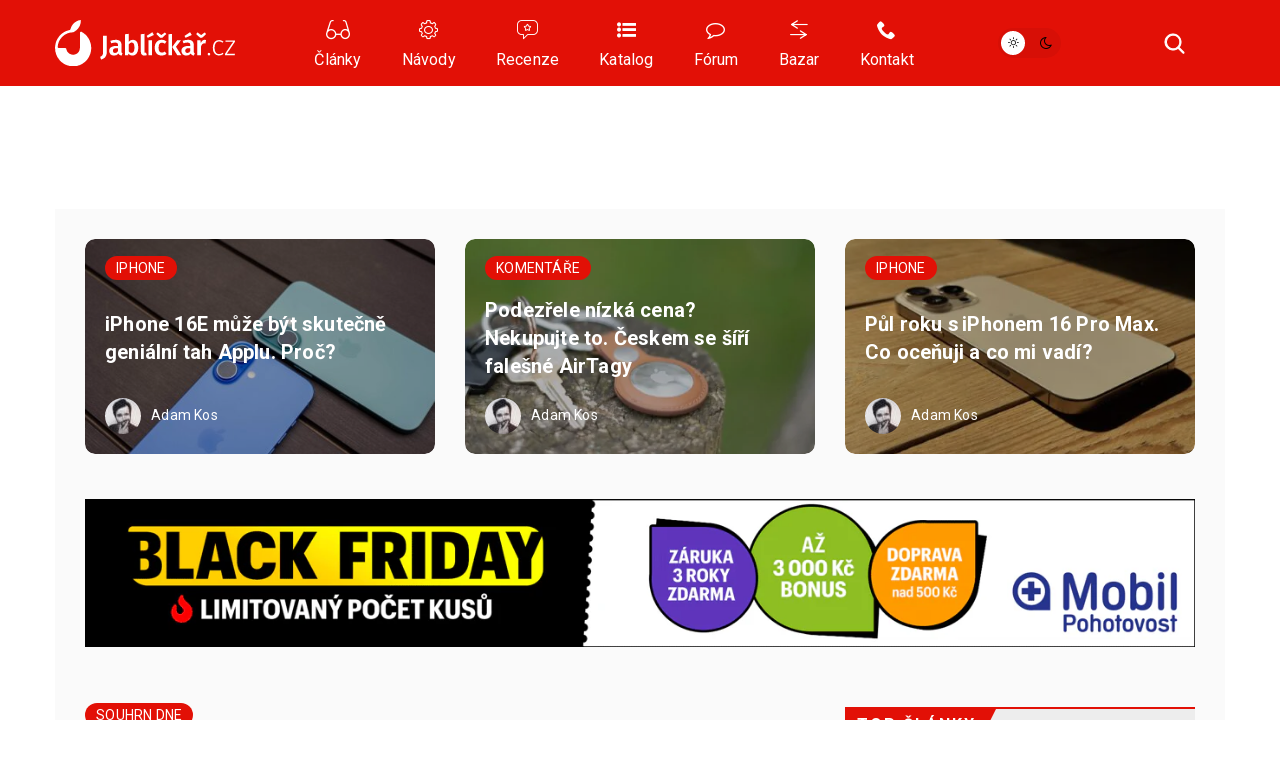

--- FILE ---
content_type: text/html; charset=UTF-8
request_url: https://jablickar.cz/souhrn-dne-skryte-novinky-v-novych-operacnich-systemech-applu/
body_size: 27851
content:
<!DOCTYPE html>
<html lang="cs">
<head>
	<meta charset="utf-8" />
	<meta name="description" content="Dnešní souhrn se stejně jako ten včerejší opět ponese v duchu nedávno proběhlé Keynote k letošní WWDC. Postupně se totiž objevují nové zprávy, týkající se toho, co všechno tyto..." />
	<meta name="viewport" content="width=device-width" />

			<link rel="canonical" href="https://jablickar.cz/souhrn-dne-skryte-novinky-v-novych-operacnich-systemech-applu/" />
    <link rel="preload" href="https://jablickar.cz/wp-content/themes/lsa8/img/lsafont/fonts/lsafont.woff2?avhfg6" as="font" type="font/woff2" crossorigin />
	<link rel="preload" as="image" href="https://jablickar.cz/wp-content/cache/vimeo/1072533015-small.webp" type="image/webp">
				<script async src="https://www.googletagmanager.com/gtag/js?id=G-TTNFZGHBV1" class="tracking-script"></script>
        <script class="tracking-script">
			window.lsa_ga_codes = ["G-TTNFZGHBV1"];
            window.lsa_ga_code = window.lsa_ga_codes[0];
			window.dataLayer = window.dataLayer || [];
			function gtag(){dataLayer.push(arguments);}
			gtag('js', new Date());
            window.lsa_ga_codes.forEach(code => gtag('config', code));
		</script>
		<title>Souhrn dne: Skryté novinky v nových operačních systémech Applu &#8211; Jablíčkář.cz</title>
<meta name='robots' content='max-image-preview:large, max-snippet:-1, max-video-preview:-1' />
	<style>img:is([sizes="auto" i], [sizes^="auto," i]) { contain-intrinsic-size: 3000px 1500px }</style>
	<link rel='dns-prefetch' href='//fonts.googleapis.com' />
<link rel="alternate" type="application/rss+xml" title="Jablíčkář.cz &raquo; RSS komentářů pro Souhrn dne: Skryté novinky v nových operačních systémech Applu" href="https://jablickar.cz/souhrn-dne-skryte-novinky-v-novych-operacnich-systemech-applu/feed/" />
<link rel='stylesheet' id='lsa8-style-css' href='https://jablickar.cz/wp-content/themes/lsa8/style.css?ver=1756414592' media='all' />
<link rel='stylesheet' id='lsa8-color-css' href='https://jablickar.cz/wp-content/themes/lsa8/style_lsacolor.css?ver=1756414592' media='all' />
<link rel='stylesheet' id='jablickar-style-css' href='https://jablickar.cz/wp-content/themes/lsa8-jablickar/style_jablickar.css?ver=1761291006' media='all' />
<link rel='stylesheet' id='Roboto-css' href='https://fonts.googleapis.com/css?family=Roboto%3A300%2C400%2C700&#038;subset=latin-ext&#038;display=block&#038;ver=6.8.3' media='all' />
<link rel='stylesheet' id='lsafont-css' href='https://jablickar.cz/wp-content/themes/lsa8/img/lsafont/style.css?e00ds2&#038;ver=6.8.3' media='all' />
<style id='sourcesanspro-inline-css'>
@font-face {
    font-family: 'Source Sans Pro';
    font-weight: 200 900;
    font-display: block;
    src:
        url('https://jablickar.cz/wp-content/themes/lsa8/img/fonts/SourceSansVariable-Roman-subset.woff2') format('woff2'),
        local('Source Sans Pro Regular'),
        local('SourceSansPro-Regular');
    font-style: normal;
}
</style>
<link rel="alternate" hreflang="cs" href="https://jablickar.cz/souhrn-dne-skryte-novinky-v-novych-operacnich-systemech-applu/" />
<link rel="alternate" hreflang="ar" href="https://jablickar.cz/ar/souhrn-dne-skryte-novinky-v-novych-operacnich-systemech-applu/" />
<link rel="alternate" hreflang="hy" href="https://jablickar.cz/hy/souhrn-dne-skryte-novinky-v-novych-operacnich-systemech-applu/" />
<link rel="alternate" hreflang="az" href="https://jablickar.cz/az/souhrn-dne-skryte-novinky-v-novych-operacnich-systemech-applu/" />
<link rel="alternate" hreflang="bn" href="https://jablickar.cz/bn/souhrn-dne-skryte-novinky-v-novych-operacnich-systemech-applu/" />
<link rel="alternate" hreflang="bg" href="https://jablickar.cz/bg/souhrn-dne-skryte-novinky-v-novych-operacnich-systemech-applu/" />
<link rel="alternate" hreflang="zh-CN" href="https://jablickar.cz/zh-CN/souhrn-dne-skryte-novinky-v-novych-operacnich-systemech-applu/" />
<link rel="alternate" hreflang="da" href="https://jablickar.cz/da/souhrn-dne-skryte-novinky-v-novych-operacnich-systemech-applu/" />
<link rel="alternate" hreflang="nl" href="https://jablickar.cz/nl/souhrn-dne-skryte-novinky-v-novych-operacnich-systemech-applu/" />
<link rel="alternate" hreflang="en" href="https://jablickar.cz/en/souhrn-dne-skryte-novinky-v-novych-operacnich-systemech-applu/" />
<link rel="alternate" hreflang="et" href="https://jablickar.cz/et/souhrn-dne-skryte-novinky-v-novych-operacnich-systemech-applu/" />
<link rel="alternate" hreflang="fi" href="https://jablickar.cz/fi/souhrn-dne-skryte-novinky-v-novych-operacnich-systemech-applu/" />
<link rel="alternate" hreflang="fr" href="https://jablickar.cz/fr/souhrn-dne-skryte-novinky-v-novych-operacnich-systemech-applu/" />
<link rel="alternate" hreflang="de" href="https://jablickar.cz/de/souhrn-dne-skryte-novinky-v-novych-operacnich-systemech-applu/" />
<link rel="alternate" hreflang="el" href="https://jablickar.cz/el/souhrn-dne-skryte-novinky-v-novych-operacnich-systemech-applu/" />
<link rel="alternate" hreflang="he" href="https://jablickar.cz/iw/souhrn-dne-skryte-novinky-v-novych-operacnich-systemech-applu/" />
<link rel="alternate" hreflang="hi" href="https://jablickar.cz/hi/souhrn-dne-skryte-novinky-v-novych-operacnich-systemech-applu/" />
<link rel="alternate" hreflang="hu" href="https://jablickar.cz/hu/souhrn-dne-skryte-novinky-v-novych-operacnich-systemech-applu/" />
<link rel="alternate" hreflang="id" href="https://jablickar.cz/id/souhrn-dne-skryte-novinky-v-novych-operacnich-systemech-applu/" />
<link rel="alternate" hreflang="it" href="https://jablickar.cz/it/souhrn-dne-skryte-novinky-v-novych-operacnich-systemech-applu/" />
<link rel="alternate" hreflang="ja" href="https://jablickar.cz/ja/souhrn-dne-skryte-novinky-v-novych-operacnich-systemech-applu/" />
<link rel="alternate" hreflang="ko" href="https://jablickar.cz/ko/souhrn-dne-skryte-novinky-v-novych-operacnich-systemech-applu/" />
<link rel="alternate" hreflang="lv" href="https://jablickar.cz/lv/souhrn-dne-skryte-novinky-v-novych-operacnich-systemech-applu/" />
<link rel="alternate" hreflang="lt" href="https://jablickar.cz/lt/souhrn-dne-skryte-novinky-v-novych-operacnich-systemech-applu/" />
<link rel="alternate" hreflang="ms" href="https://jablickar.cz/ms/souhrn-dne-skryte-novinky-v-novych-operacnich-systemech-applu/" />
<link rel="alternate" hreflang="no" href="https://jablickar.cz/no/souhrn-dne-skryte-novinky-v-novych-operacnich-systemech-applu/" />
<link rel="alternate" hreflang="fa" href="https://jablickar.cz/fa/souhrn-dne-skryte-novinky-v-novych-operacnich-systemech-applu/" />
<link rel="alternate" hreflang="pl" href="https://jablickar.cz/pl/souhrn-dne-skryte-novinky-v-novych-operacnich-systemech-applu/" />
<link rel="alternate" hreflang="pt" href="https://jablickar.cz/pt/souhrn-dne-skryte-novinky-v-novych-operacnich-systemech-applu/" />
<link rel="alternate" hreflang="ro" href="https://jablickar.cz/ro/souhrn-dne-skryte-novinky-v-novych-operacnich-systemech-applu/" />
<link rel="alternate" hreflang="ru" href="https://jablickar.cz/ru/souhrn-dne-skryte-novinky-v-novych-operacnich-systemech-applu/" />
<link rel="alternate" hreflang="sr" href="https://jablickar.cz/sr/souhrn-dne-skryte-novinky-v-novych-operacnich-systemech-applu/" />
<link rel="alternate" hreflang="sk" href="https://jablickar.cz/sk/souhrn-dne-skryte-novinky-v-novych-operacnich-systemech-applu/" />
<link rel="alternate" hreflang="sl" href="https://jablickar.cz/sl/souhrn-dne-skryte-novinky-v-novych-operacnich-systemech-applu/" />
<link rel="alternate" hreflang="es" href="https://jablickar.cz/es/souhrn-dne-skryte-novinky-v-novych-operacnich-systemech-applu/" />
<link rel="alternate" hreflang="sv" href="https://jablickar.cz/sv/souhrn-dne-skryte-novinky-v-novych-operacnich-systemech-applu/" />
<link rel="alternate" hreflang="ta" href="https://jablickar.cz/ta/souhrn-dne-skryte-novinky-v-novych-operacnich-systemech-applu/" />
<link rel="alternate" hreflang="th" href="https://jablickar.cz/th/souhrn-dne-skryte-novinky-v-novych-operacnich-systemech-applu/" />
<link rel="alternate" hreflang="tr" href="https://jablickar.cz/tr/souhrn-dne-skryte-novinky-v-novych-operacnich-systemech-applu/" />
<link rel="alternate" hreflang="uk" href="https://jablickar.cz/uk/souhrn-dne-skryte-novinky-v-novych-operacnich-systemech-applu/" />
<link rel="alternate" hreflang="vi" href="https://jablickar.cz/vi/souhrn-dne-skryte-novinky-v-novych-operacnich-systemech-applu/" />
<script id="lsa8-first-js-after">
window.lsa_ads = window.lsa_ads || [];
window._hasStorage = false;
window.lsa_documentLang = (document.documentElement.lang || 'cs').toLowerCase();
window.lsa_isXlated = !(window.lsa_documentLang === 'cs' || window.lsa_documentLang === 'sk');
try {
	localStorage.setItem('_', 1);
	window._hasStorage = true;
} catch (ex) {}
function setKey(key, value) {
	window._hasStorage && localStorage.setItem(key, value);
}
function getKey(key, defval) {
	return (window._hasStorage && localStorage.getItem(key)) || defval;
}
function removeKey(key) {
	localStorage.removeItem(key);
}
function ismobile() {
	return window.matchMedia("screen and (max-width: 818px)").matches;
}
function isbot() {
	return /bot|google|baidu|bing|msn|teoma|slurp|yandex|seznambot/i.test(navigator.userAgent);
}
</script>
<script id="lsa8-inline-js-after">
// Nastavení countryCodeOverride pro slovenštinu
if (document.documentElement.lang === "sk" || document.documentElement.lang.startsWith("sk-"))
    window.countryCodeOverride = "SK";

var DOMReady = function(callback) {
	document.readyState === "interactive" || document.readyState === "complete" ? callback() : document.addEventListener("DOMContentLoaded", callback);
};
window.loadJS=(...a)=>{
	let s=document.createElement('script');
	['src', 'onload', 'async', 'defer', 'crossOrigin'].slice(0,a.length).forEach((v,i)=>s[v]=a[i]);
	document.body.appendChild(s);
}
window.lazyLoadOptions = {
	elements_selector: ".lazyload",
	threshold: 500,
	use_native: false
};

if (!'IntersectionObserver' in window) {
	loadJS('https://polyfill.io/v3/polyfill.min.js?features=IntersectionObserver');
}

window.view_log = '';
class MobileMover {
	constructor() {
		this.wasMobile = false;
		this.fetchMovable();
	}
	checkAndMoveMobile() {
		var viewWidth = Math.max(document.documentElement.clientWidth, window.innerWidth || 0);
		window.view_log += 'moving? ' + this.wasMobile + ' / ' + ismobile() + ' / vw: ' + viewWidth + "\n";

		if (ismobile() ? !this.wasMobile : this.wasMobile) {
			this.movable.forEach((entry, i) => {
				if (this.wasMobile) {
					entry.parent.insertBefore(entry.node, entry.next);
					entry.node.classList.remove('moved');
				} else {
					entry.target.appendChild(entry.node);
					entry.node.classList.add('moved');
				}
			});
			this.wasMobile = !this.wasMobile;
		}
	}
	fetchMovable() {
		this.movable = [];

		let toMoveEls = document.querySelectorAll('.mobile-move');
		for (let toMove of toMoveEls) {
			let targetSelector = toMove.dataset.mobileTarget;

			if (!targetSelector)
				continue;

			let target = document.querySelector(targetSelector);
			if (!target)
				continue;

			this.movable.push({
				node: toMove,
				parent: toMove.parentNode,
				target: target,
				next: toMove.nextSibling
			});
		}

		this.movable.sort((a, b) => {
			return (a.node.dataset.mobileIdx || 0) - (b.node.dataset.mobileIdx || 0);
		});
	}
}
function isIOS() {
	return /(iPad|iPhone|iPod)/g.test(navigator.userAgent) || (navigator.userAgent.includes('macintosh') && 'ontouchend' in document);
}
var viewWidth = Math.max(document.documentElement.clientWidth, window.innerWidth || 0);
var viewHeight = Math.max(document.documentElement.clientHeight, window.innerHeight || 0);
DOMReady(function(e) {
	if (isIOS() && viewWidth > 1170 && viewWidth < 1295) {
		document.body.style.zoom = viewWidth / 1170;
	}
});
DOMReady(function(e) {
	document.body.classList.remove('preload');
	let mobileMover = new MobileMover();
	mobileMover.checkAndMoveMobile();
	window.addEventListener('resize', mobileMover.checkAndMoveMobile.bind(mobileMover));
	isIOS() && document.body.classList.add('is-ios');
	navigator.share && document.body.classList.add('can-navigator-share');
});
window.addEventListener('LazyLoad::Initialized', function (event) {	
	window.lazyLoadInstance = event.detail.instance;	
}, { passive: true });

function lsa_fetch_branding(data) {
	const afterLoad = d => {
		window.countryData = d ? d.geoip : null;
		document.dispatchEvent(new Event('geoLoaded', d));
		DOMReady(e => document.body.classList.add('geo-' + window.countryCode));
	};
	if (window.lsa_isXlated) {
		window.countryCode = window.countryCodeOverride || document.documentElement.lang.toUpperCase();
		afterLoad(null);
		return;
	}
	const url = 'https://www.letemsvetemapplem.eu/rekaaa/alzafeed_cached_lib_mp.php' +
		'?m=' + (!data || data.doMobile === undefined ? (ismobile() ? '1' : '0') : data.doMobile+0) +
		'&h=' + window.location.host.replace(/(www|test)\./, '') +
		(window.countryCodeOverride ? ('&c=' + window.countryCodeOverride) : '') +
		(data && data.forceId ? ('&f=' + data.forceId) : '') +
		'&i=' + parseInt(getKey("lsads_idx", 0), 10);
	fetch(url)
		.then(r => r.json())
		.then(resp => {
			if (resp.branding) {
				window.lsa_ads.push(ads => {
					ads.doBranding(resp.branding, data)
				});
			}

			if (window.countryData !== undefined)
				return;

			window.countryCode = window.countryCodeOverride || resp.custom.country_code;
			afterLoad({ geoip: resp.custom.country_data  });
		});
}
lsa_fetch_branding();
window.lsa_changingtitles = [];
function maybeGtranslateUrl(urlStr) {
	if (!window.lsa_isXlated)
		return urlStr;

	const url = new URL(urlStr, document.baseURI);
	if (document.location.origin === url.origin) {
		url.pathname = "/" + window.lsa_documentLang + url.pathname;
		return url.toString();
	} else if (url.host === "proxy.gtranslate.net") {
		return url.toString();
	} else {
		return `https://proxy.gtranslate.net/cs/${window.lsa_documentLang}/${url.toString()}`;
	}
}
</script>
<script src="https://jablickar.cz/wp-content/themes/lsa8/js/main.js?ver=1756414592" id="lsa8-main-js" async></script>
<script src="https://jablickar.cz/wp-content/themes/lsa8-jablickar/js/jablickar.js?ver=1681385839" id="jablickar-js" async></script>
<script id="cmp-inline-js-after">
(w=>{let fc=w.googlefc=w.googlefc||{};fc.ccpa=fc.ccpa||{};fc.callbackQueue=fc.callbackQueue||[];})(window);
</script>
<script src="https://jablickar.cz/wp-content/themes/lsa8/js/cmp.js?ver=1756414592" id="cmp-js" async></script>
<script src="https://jablickar.cz/wp-content/themes/lsa8/js/lazyload.iife.min.js?ver=17.6.1" id="lazyload-js" async></script>
<script src="https://jablickar.cz/amalker/pos/mag_ads.js?ver=1763724359" id="lsa8-ads-js" async></script>
<script id="tfnotifier-filldata-js-after">
window.tfnotifier = window.tfnotifier || [];window.tfnotifier.push(n => n.init({"publicVapidKey":"BN7BsyXUpwFJZ7-fs3Lk0ycO-72fuiB98mIzx8-UUv1CxgpxdBpCHzO9oEjzxmHTYbgHxxtSkpKHtZ-MRkojYJs","serviceEndpoint":"https:\/\/notifier.tfsys.eu","serviceWorkerUrl":"https:\/\/jablickar.cz\/wp-content\/plugins\/tfnotifier-wp\/swloader.php?f=sw.js&ver=3.0","popupCssUrl":"https:\/\/jablickar.cz\/wp-content\/plugins\/tfnotifier-wp\/assets\/css\/popup.css?3.0","iconUrl":"https:\/\/jablickar.cz\/wp-content\/themes\/jablickar\/img\/favicon\/apple-touch-icon.png","trans":{"allow":"POVOLIT","deny":"NE, D\u00cdKY","offer":"Chcete v\u011bd\u011bt o novink\u00e1ch ze sv\u011bta Apple jako prvn\u00ed? P\u0159ihla\u0161te se k odb\u011bru notifikac\u00ed."},"swScope":"\/"}));
</script>
<link rel='shortlink' href='https://jablickar.cz/?p=209330' />
<link rel="alternate" title="oEmbed (JSON)" type="application/json+oembed" href="https://jablickar.cz/wp-json/oembed/1.0/embed?url=https%3A%2F%2Fjablickar.cz%2Fsouhrn-dne-skryte-novinky-v-novych-operacnich-systemech-applu%2F" />
<link rel="alternate" title="oEmbed (XML)" type="text/xml+oembed" href="https://jablickar.cz/wp-json/oembed/1.0/embed?url=https%3A%2F%2Fjablickar.cz%2Fsouhrn-dne-skryte-novinky-v-novych-operacnich-systemech-applu%2F&#038;format=xml" />
<meta name="uri-translation" content="on" />
        <meta property="thumbnail" content="https://jablickar.cz/wp-content/uploads/2021/06/watchOS-8-Focus.jpg" />
        
					<meta property="og:type" content="article" />
		        
                <meta property="og:locale" content="cs_CZ" />
		<meta property="og:locale:alternate" content="sk_SK" />
		<meta property="og:title" content="Souhrn dne: Skryté novinky v nových operačních systémech Applu" />
		<meta property="og:description" content="Dnešní souhrn se stejně jako ten včerejší opět ponese v duchu nedávno proběhlé Keynote k letošní WWDC. Postupně se totiž objevují nové zprávy, týkající se toho, co všechno tyto..." />
		<meta property="og:image" content="https://jablickar.cz/wp-content/uploads/2021/06/watchOS-8-Focus.jpg" />
		<meta property="og:image:secure_url" content="https://jablickar.cz/wp-content/uploads/2021/06/watchOS-8-Focus.jpg" />
		<meta property="og:image:alt" content="watchOS 8 Focus" />
		<meta property="og:url" content="https://jablickar.cz/souhrn-dne-skryte-novinky-v-novych-operacnich-systemech-applu/" />
		<meta property="fb:app_id" content="270716073301112" />

		                            <link rel="previewimage" href="https://jablickar.cz/wp-content/uploads/2021/06/watchOS-8-Focus-545x300.jpg" />
                <link rel="image_src" href="https://jablickar.cz/wp-content/uploads/2021/06/watchOS-8-Focus-545x300.jpg" />
                                        <meta property="article:section" content="" />
            			<meta property="article:published_time" content="2021-06-09T21:30:55+02:00" />
			<meta property="article:modified_time" content="2021-06-09T18:51:50+02:00" />
								
		<meta property="og:site_name" content="Jablíčkář.cz">
		

		<meta name="twitter:title" content="Souhrn dne: Skryté novinky v nových operačních systémech Applu" />
					<meta name="twitter:site" content="@jablickareu" />
			<meta name="twitter:creator" content="@jablickareu" />
				<meta name="twitter:image:alt" content="watchOS 8 Focus" />
		<meta name="twitter:card" content="summary_large_image" />
		    <script>setKey('lsa_pageviews_count', parseInt(getKey('lsa_pageviews_count', 0), 10)+1)</script>
          <meta name="onesignal" content="wordpress-plugin"/>
            <script>

      window.OneSignalDeferred = window.OneSignalDeferred || [];

      OneSignalDeferred.push(function(OneSignal) {
        var oneSignal_options = {};
        window._oneSignalInitOptions = oneSignal_options;

        oneSignal_options['serviceWorkerParam'] = { scope: '/' };
oneSignal_options['serviceWorkerPath'] = 'OneSignalSDKWorker.js.php';

        OneSignal.Notifications.setDefaultUrl("https://jablickar.cz");

        oneSignal_options['wordpress'] = true;
oneSignal_options['appId'] = '41cd8381-c03a-42f6-9463-a0f6377dbb7a';
oneSignal_options['allowLocalhostAsSecureOrigin'] = true;
oneSignal_options['welcomeNotification'] = { };
oneSignal_options['welcomeNotification']['title'] = "Jablíčkář.cz";
oneSignal_options['welcomeNotification']['message'] = "Děkujeme za přihlášení k odběru!";
oneSignal_options['welcomeNotification']['url'] = "jablickar.cz";
oneSignal_options['path'] = "https://jablickar.cz/wp-content/plugins/onesignal-free-web-push-notifications/sdk_files/";
oneSignal_options['safari_web_id'] = "web.onesignal.auto.33b67024-44c4-4b60-aec5-91af5568c874";
oneSignal_options['persistNotification'] = false;
oneSignal_options['promptOptions'] = { };
oneSignal_options['promptOptions']['actionMessage'] = "Vám chce posílat notifikace:";
oneSignal_options['promptOptions']['exampleNotificationTitleDesktop'] = "Toto je ukázková notifikace";
oneSignal_options['promptOptions']['exampleNotificationMessageDesktop'] = "Oznámení uvidíte na obrazovce";
oneSignal_options['promptOptions']['exampleNotificationCaption'] = "(kdykoli se můžete odhlásit z odběru novinek)";
oneSignal_options['promptOptions']['acceptButtonText'] = "POVOLIT";
oneSignal_options['promptOptions']['cancelButtonText'] = "Ne, děkuji!";
oneSignal_options['promptOptions']['siteName'] = "Jablíčkář";
oneSignal_options['notifyButton'] = { };
oneSignal_options['notifyButton']['enable'] = true;
oneSignal_options['notifyButton']['position'] = 'bottom-right';
oneSignal_options['notifyButton']['theme'] = 'default';
oneSignal_options['notifyButton']['size'] = 'medium';
oneSignal_options['notifyButton']['showCredit'] = false;
oneSignal_options['notifyButton']['text'] = {};
oneSignal_options['notifyButton']['text']['tip.state.unsubscribed'] = 'Přihlásit se k odběru notifikací';
oneSignal_options['notifyButton']['text']['tip.state.subscribed'] = 'Jste přihlášeni k odběru notifikací';
oneSignal_options['notifyButton']['text']['tip.state.blocked'] = 'Notifikace jsou zablokované. Prosím, klikněte:';
oneSignal_options['notifyButton']['text']['message.action.subscribed'] = 'Děkujeme za odběr notifikací';
oneSignal_options['notifyButton']['text']['message.action.resubscribed'] = 'Nyní jste přihlášení k odběru notifikací';
oneSignal_options['notifyButton']['text']['message.action.unsubscribed'] = 'Jste odhlášeni';
oneSignal_options['notifyButton']['text']['dialog.main.title'] = 'Spravovat notifikace na této stránce';
oneSignal_options['notifyButton']['text']['dialog.main.button.subscribe'] = 'ZAČÍT ODEBÍRAT';
oneSignal_options['notifyButton']['text']['dialog.main.button.unsubscribe'] = 'PŘESTAT ODEBÍRAT';
oneSignal_options['notifyButton']['text']['dialog.blocked.title'] = 'Odblokovat notifikace';
oneSignal_options['notifyButton']['text']['dialog.blocked.message'] = 'Postupujte podle těch instrukcí a povolte notifikace:';
          /* OneSignal: Using custom SDK initialization. */
                });

      function documentInitOneSignal() {
        var oneSignal_elements = document.getElementsByClassName("OneSignal-prompt");

        var oneSignalLinkClickHandler = function(event) { OneSignal.Notifications.requestPermission(); event.preventDefault(); };        for(var i = 0; i < oneSignal_elements.length; i++)
          oneSignal_elements[i].addEventListener('click', oneSignalLinkClickHandler, false);
      }

      if (document.readyState === 'complete') {
           documentInitOneSignal();
      }
      else {
           window.addEventListener("load", function(event){
               documentInitOneSignal();
          });
      }
    </script>
        <script>
            OneSignal.push(function() {
                window._oneSignalInitOptions.promptOptions.slidedown = {
                    enabled: false,
                    autoPrompt: false
                };

                OneSignal.init(window._oneSignalInitOptions);
                
                if (parseInt(getKey('lsa_pageviews_count', 1), 10) >= 2) {
                    OneSignal.showSlidedownPrompt();
                }
            });
        </script>
        <script>sessionStorage._os_haslog||OneSignal.push(()=>{OneSignal.getUserId(async uid =>{uid&&await fetch('/logos.php?u='+uid+'&p='+(await OneSignal.isPushNotificationsEnabled()+0)+'&b='+(await OneSignal.getNotificationPermission())+'&v='+localStorage.lsa_pageviews_count);sessionStorage._os_haslog=1})})
        </script>
		
	<link rel="apple-touch-icon" sizes="180x180" href="https://jablickar.cz/wp-content/themes/lsa8-jablickar/img/logo/favicon/apple-touch-icon.png">
	<link rel="icon" type="image/png" sizes="32x32" href="https://jablickar.cz/wp-content/themes/lsa8-jablickar/img/logo/favicon/favicon-32x32.png">
	<link rel="icon" type="image/png" sizes="16x16" href="https://jablickar.cz/wp-content/themes/lsa8-jablickar/img/logo/favicon/favicon-16x16.png">
	<link rel="manifest" href="https://jablickar.cz/wp-content/themes/lsa8-jablickar/img/logo/favicon/site.webmanifest">
	<link rel="mask-icon" href="https://jablickar.cz/wp-content/themes/lsa8-jablickar/img/logo/favicon/safari-pinned-tab.svg" color="#E21006">
    <link rel="sitemap" href="https://jablickar.cz/sitemap.xml" type="application/xml" />
	<link rel="alternate" type="application/rss+xml" title="RSS Feed Jablíčkář.cz"  href="https://jablickar.cz/feed/" />
	<meta name="msapplication-TileColor" content="#e21007">
	<meta name="theme-color" content="#e21007">
	<!-- <meta name="apple-itunes-app" content="app-id=1489974719" /> -->
</head>
<body class="wp-singular post-template-default single single-post postid-209330 single-format-standard wp-theme-lsa8 wp-child-theme-lsa8-jablickar preload" >
	<script>
		(function(){
			var dayValue = getKey('lsa_daynight');
			if (window.matchMedia("(prefers-color-scheme: dark)").matches && dayValue !== 'day') {
				dayValue = 'night';
				setKey('lsa_daynight', dayValue);
			}
			document.body.classList.add(dayValue || 'day');
			if (isIOS() || window.safari !== undefined) {
				document.head.querySelector('meta[name="theme-color"]').content = dayValue === 'night' ? '#000' : '#fff';
			}
			if (('serviceWorker' in navigator) && ('PushManager' in window) && !('safari' in window) || getKey('lsa_supports_notif')) {
				document.body.classList.add('supports-notif');
			}
		})();
	</script>
	<div id="ad_popup">
	<div class="close">Zavřít reklamu <i class="lf-close"></i></div>
	<div id="popup_wrapper" class="lsads-banner" data-place="popup_banner"></div>
</div>
<div id="page_wrapper">
	<header class="lsa">
		<nav id="menu" class="header-menu page-width">
						<a href="https://jablickar.cz" class="site-logo" title="Jablíčkář.cz">
	<img src="https://jablickar.cz/wp-content/themes/lsa8-jablickar/img/logo/logo.svg" alt="Nápis Jablíčkář.cz" />
</a>			            			<section class="main mobile-move" data-mobile-target="#header_menu_mobile" data-mobile-idx="1">
				<a href="/" class="main-menu-item" title="Apple Magazín">
					<i class="lf-glasses"></i>
					<span>Články</span>
				</a>
				<a href="/rubrika/navody/" class="main-menu-item ">
					<i class="lf-wheel"></i>
					<span>Návody</span>
				</a>
				<a href="/rubrika/recenze/" class="main-menu-item ">
					<i class="lf-icon_recenze"></i>
					<span>Recenze</span>
				</a>
				<a href="https://www.letemsvetemapplem.eu/apple-katalog/" class="main-menu-item mobile-move" data-mobile-target="#mobile_slide_entries">
					<i class="lf-list-ul"></i>
					<span>Katalog</span>
				</a>
				<a href="https://www.letemsvetemapplem.eu/forum/" class="main-menu-item mobile-move" data-mobile-target="#mobile_slide_entries">
					<i class="lf-comment-o"></i>
					<span>Fórum</span>
				</a>
				<a href="https://www.letemsvetemapplem.eu/bazar/" class="main-menu-item">
					<i class="lf-exchange"></i>
					<span>Bazar</span>
				</a>
				<a href="/kontakt/" class="main-menu-item mobile-move" data-mobile-target="#mobile_slide_entries">
					<i class="lf-phone"></i>
					<span>Kontakt</span>
				</a>
			</section>
			<section class="daynight_notif">
	<div class="daynight_switch nouserselect">
		<div class="select_fill_cont">
			<div class="select_fill"></div>
		</div>
		<span class="light"><i class="lf-day"></i></span>
		<span class="dark"><i class="lf-dark"></i></span>
	</div>
	<div class="notif_bell">
		<div class="notif_switch nouserselect">
			<a href="/iosnotifier/" title="Odběr novinek" class=""><i class="lf-bell-o"></i></a>
		</div>
	</div>
</section>			<section class="onlymobile menu-burger open-trigger" data-target="#mobile_slide_menu">
				<div class="burger-icon">
					<span class="bar"></span>
					<span class="bar"></span>
					<span class="bar"></span>
					<span class="bar"></span>
				</div>
			</section>
			<div class="search-wrap onlydesktop">
				<a href="/search/" class="main-menu-item search-menu-button" title="Vyhledávání">
					<i class="lf-search"></i>
				</a>
			</div>
		</nav>
		<div class="search-box mobile-move" data-mobile-target="#mobile_slide_search">
			<form role="search" method="get" class="search big page-width" action="https://jablickar.cz/">
				<input type="search" placeholder="Napište, co hledáte..." value="" name="s" />
				<div>
					<button type="submit">
						<i class="lf-search"></i>
					</button>
				</div>
				<div class="linesep"></div>
			</form>
		</div>
	</header>
	<div class="mobile-slide-menu onlymobile" id="mobile_slide_menu">
        <div id="mobile_slide_search"></div>
		<div class="entries" id="mobile_slide_entries">
			<a href="/" class="main-menu-item" title="Apple Magazín">
				<i class="lf-glasses"></i>
				<span>Články</span>
			</a>
			<a href="/rubrika/navody/" class="main-menu-item">
				<i class="lf-wheel"></i>
				<span>Návody</span>
			</a>
			<a href="/rubrika/recenze/" class="main-menu-item">
				<i class="lf-icon_recenze"></i>
				<span>Recenze</span>
			</a>
			<a href="https://www.letemsvetemapplem.eu/bazar/" class="main-menu-item">
				<i class="lf-exchange"></i>
				<span>Bazar</span>
			</a>
		</div>
	</div>
	<div id="branding_conts" class="ownad relative onlydesktop">
		<a id="branding_kocka1" href="#" target="_blank" rel="noopener" title=""></a>
		<a id="branding_kocka2" href="#" target="_blank" rel="noopener" title=""></a>
		<a id="branding_left" href="#" target="_blank" rel="noopener" title=""></a>
		<a id="branding_top" href="#" target="_blank" rel="noopener" title=""></a>
		<a id="branding_right" href="#" target="_blank" rel="noopener" title=""></a>
		<img class="noshow dummy" alt="" src="[data-uri]" />
	</div>
	
	<aside class="headerbanner page-width page-style lsads-banner onlymobile lsads-mobile-branding" id="headerbanner1_mob" data-place="headerbanner_top_mobile"></aside>
	<aside class="headerbanner page-width page-style lsads-banner onlymobile lsads-mobile-branding" id="headerbanner1_mob_doubled" data-place="headerbanner_top_mobile_doubled"></aside>

    <div class="onlymobile page-width page-style no-buttons header-menu-mobile-wrap">
        <div class="scroll-area-wrap">
            <div class="scroll-area">
                <div id="header_menu_mobile" class="header-menu fade-in"></div>
            </div>
        </div>

        <div class="scroll-ui"></div>
    </div>
	
						<aside class="page-width page-style tile-grid onlydesktop">
                <h2 style="display: none">TOP články</h2>
				        <article
                class="preview rich-tile cat-4979 cat-iphone cat-6938 cat-nejzajimavejsi-clanky feature-title feature-category feature-comments feature-thumbnail feature-author "
                data-id="306165"
                                >
                                <a href="https://jablickar.cz/iphone-16e-muze-byt-skutecne-genialni-tah-applu-proc/" class="thumbnail" title="iPhone 16E může být skutečně geniální tah Applu. Proč? ">
                            <picture>
    
    <img class="lazyload landscape " data-srcset="https://jablickar.cz/wp-content/uploads/2024/10/iPhone-16-Pro-vs-iPhone-16-Plus-8-160x106.jpg 160w, https://jablickar.cz/wp-content/uploads/2024/10/iPhone-16-Pro-vs-iPhone-16-Plus-8-225x150.jpg 225w, https://jablickar.cz/wp-content/uploads/2024/10/iPhone-16-Pro-vs-iPhone-16-Plus-8-255x170.jpg 255w, https://jablickar.cz/wp-content/uploads/2024/10/iPhone-16-Pro-vs-iPhone-16-Plus-8-320x213.jpg 320w, https://jablickar.cz/wp-content/uploads/2024/10/iPhone-16-Pro-vs-iPhone-16-Plus-8-451x300.jpg 451w, https://jablickar.cz/wp-content/uploads/2024/10/iPhone-16-Pro-vs-iPhone-16-Plus-8-1536x1022.jpg 1536w, https://jablickar.cz/wp-content/uploads/2024/10/iPhone-16-Pro-vs-iPhone-16-Plus-8-2048x1363.jpg 2048w, https://jablickar.cz/wp-content/uploads/2024/10/iPhone-16-Pro-vs-iPhone-16-Plus-8.jpg 6048w" data-sizes="350px" src="[data-uri]" data-src="https://jablickar.cz/wp-content/uploads/2024/10/iPhone-16-Pro-vs-iPhone-16-Plus-8.jpg"   title="iPhone 16 Pro vs iPhone 16 Plus 8"   alt="iPhone 16 Pro vs iPhone 16 Plus 8"   data-caption=""  data-orig-width=6048 data-orig-height=4024 />
</picture>                    </a>
        		<div class="descbox">
					<div class="category-line">
								<a href="https://jablickar.cz/rubrika/iphone/" class="major">
						iPhone					</a>
						</div>
					<div class="desc">
				        <h3>
                    <a href="https://jablickar.cz/iphone-16e-muze-byt-skutecne-genialni-tah-applu-proc/">
                iPhone 16E může být skutečně geniální tah Applu. Proč?         </a>
        </h3>
        			</div>
					<div class="infoline">
			        <address>
            
                            <a href="https://jablickar.cz/author/adamkos/">
                    <img alt='' src='https://jablickar.cz/wp-content/uploads/2021/04/Adam-Kos-36x36.jpg' srcset='https://jablickar.cz/wp-content/uploads/2021/04/Adam-Kos-72x72.jpg 2x' class='avatar avatar-36 photo' height='36' width='36' decoding='async'/>                    Adam Kos                </a>
                    </address>
                <div class="stats" data-nosnippet>
                                        <a class="comments rawblack" href="https://jablickar.cz/iphone-16e-muze-byt-skutecne-genialni-tah-applu-proc/#comments">
                    <i class="lf-comment-o"></i> 4                </a>
                    </div>
				</div>
				</div>
		                    </article>
                <article
                class="preview rich-tile cat-6942 cat-komentare cat-6938 cat-nejzajimavejsi-clanky feature-title feature-category feature-comments feature-thumbnail feature-author "
                data-id="306132"
                                >
                                <a href="https://jablickar.cz/podezrele-nizka-cena-nekupujte-to-ceskem-se-siri-falesne-airtagy/" class="thumbnail" title="Podezřele nízká cena? Nekupujte to. Českem se šíří falešné AirTagy ">
                            <picture>
    <source data-srcset="https://jablickar.cz/wp-content/uploads/2021/05/AirTag-venku-3-160x160.jpg.webp 160w, https://jablickar.cz/wp-content/uploads/2021/05/AirTag-venku-3-320x320.jpg.webp 320w, https://jablickar.cz/wp-content/uploads/2021/05/AirTag-venku-3-545x300.jpg.webp 545w, https://jablickar.cz/wp-content/uploads/2021/05/AirTag-venku-3-780x450.jpg.webp 780w, https://jablickar.cz/wp-content/uploads/2021/05/AirTag-venku-3-1536x1024.jpg.webp 1536w, https://jablickar.cz/wp-content/uploads/2021/05/AirTag-venku-3-2048x1366.jpg.webp 2048w, https://jablickar.cz/wp-content/uploads/2021/05/AirTag-venku-3-scaled.jpg.webp 2560w" data-sizes="350px" srcset="[data-uri]" type="image/webp" />
    <img class="lazyload landscape " data-srcset="https://jablickar.cz/wp-content/uploads/2021/05/AirTag-venku-3-160x160.jpg 160w, https://jablickar.cz/wp-content/uploads/2021/05/AirTag-venku-3-320x320.jpg 320w, https://jablickar.cz/wp-content/uploads/2021/05/AirTag-venku-3-545x300.jpg 545w, https://jablickar.cz/wp-content/uploads/2021/05/AirTag-venku-3-780x450.jpg 780w, https://jablickar.cz/wp-content/uploads/2021/05/AirTag-venku-3-1536x1024.jpg 1536w, https://jablickar.cz/wp-content/uploads/2021/05/AirTag-venku-3-2048x1366.jpg 2048w, https://jablickar.cz/wp-content/uploads/2021/05/AirTag-venku-3-scaled.jpg 2560w" data-sizes="350px" src="[data-uri]" data-src="https://jablickar.cz/wp-content/uploads/2021/05/AirTag-venku-3-scaled.jpg"   title="AirTag venku 3"   alt="AirTag"   data-caption=""  data-orig-width=2560 data-orig-height=1707 />
</picture>                    </a>
        		<div class="descbox">
					<div class="category-line">
								<a href="https://jablickar.cz/rubrika/komentare/" class="major">
						Komentáře					</a>
						</div>
					<div class="desc">
				        <h3>
                    <a href="https://jablickar.cz/podezrele-nizka-cena-nekupujte-to-ceskem-se-siri-falesne-airtagy/">
                Podezřele nízká cena? Nekupujte to. Českem se šíří falešné AirTagy         </a>
        </h3>
        			</div>
					<div class="infoline">
			        <address>
            
                            <a href="https://jablickar.cz/author/adamkos/">
                    <img alt='' src='https://jablickar.cz/wp-content/uploads/2021/04/Adam-Kos-36x36.jpg' srcset='https://jablickar.cz/wp-content/uploads/2021/04/Adam-Kos-72x72.jpg 2x' class='avatar avatar-36 photo' height='36' width='36' decoding='async'/>                    Adam Kos                </a>
                    </address>
                <div class="stats" data-nosnippet>
                                        <a class="comments rawblack" href="https://jablickar.cz/podezrele-nizka-cena-nekupujte-to-ceskem-se-siri-falesne-airtagy/#respond">
                    <i class="lf-comment-o"></i> 0                </a>
                    </div>
				</div>
				</div>
		                    </article>
                <article
                class="preview rich-tile cat-4979 cat-iphone cat-6938 cat-nejzajimavejsi-clanky feature-title feature-category feature-comments feature-thumbnail feature-author "
                data-id="309104"
                                >
                                <a href="https://jablickar.cz/pul-roku-s-iphonem-16-pro-max/" class="thumbnail" title="Půl roku s iPhonem 16 Pro Max. Co oceňuji a co mi vadí?">
                            <picture>
    <source data-srcset="https://jablickar.cz/wp-content/uploads/2024/09/iPhone-16-Pro-Max-20-160x120.jpg.webp 160w, https://jablickar.cz/wp-content/uploads/2024/09/iPhone-16-Pro-Max-20-200x150.jpg.webp 200w, https://jablickar.cz/wp-content/uploads/2024/09/iPhone-16-Pro-Max-20-255x191.jpg.webp 255w, https://jablickar.cz/wp-content/uploads/2024/09/iPhone-16-Pro-Max-20-320x240.jpg.webp 320w, https://jablickar.cz/wp-content/uploads/2024/09/iPhone-16-Pro-Max-20-400x300.jpg.webp 400w, https://jablickar.cz/wp-content/uploads/2024/09/iPhone-16-Pro-Max-20-1536x1152.jpg.webp 1536w, https://jablickar.cz/wp-content/uploads/2024/09/iPhone-16-Pro-Max-20.jpg.webp 1900w" data-sizes="350px" srcset="[data-uri]" type="image/webp" />
    <img class="lazyload landscape " data-srcset="https://jablickar.cz/wp-content/uploads/2024/09/iPhone-16-Pro-Max-20-160x120.jpg 160w, https://jablickar.cz/wp-content/uploads/2024/09/iPhone-16-Pro-Max-20-200x150.jpg 200w, https://jablickar.cz/wp-content/uploads/2024/09/iPhone-16-Pro-Max-20-255x191.jpg 255w, https://jablickar.cz/wp-content/uploads/2024/09/iPhone-16-Pro-Max-20-320x240.jpg 320w, https://jablickar.cz/wp-content/uploads/2024/09/iPhone-16-Pro-Max-20-400x300.jpg 400w, https://jablickar.cz/wp-content/uploads/2024/09/iPhone-16-Pro-Max-20-1536x1152.jpg 1536w, https://jablickar.cz/wp-content/uploads/2024/09/iPhone-16-Pro-Max-20.jpg 1900w" data-sizes="350px" src="[data-uri]" data-src="https://jablickar.cz/wp-content/uploads/2024/09/iPhone-16-Pro-Max-20.jpg"   title="iPhone 16 Pro Max 20"   alt="iPhone 16 Pro Max 20"   data-caption=""  data-orig-width=1900 data-orig-height=1425 />
</picture>                    </a>
        		<div class="descbox">
					<div class="category-line">
								<a href="https://jablickar.cz/rubrika/iphone/" class="major">
						iPhone					</a>
						</div>
					<div class="desc">
				        <h3>
                    <a href="https://jablickar.cz/pul-roku-s-iphonem-16-pro-max/">
                Půl roku s iPhonem 16 Pro Max. Co oceňuji a co mi vadí?        </a>
        </h3>
        			</div>
					<div class="infoline">
			        <address>
            
                            <a href="https://jablickar.cz/author/adamkos/">
                    <img alt='' src='https://jablickar.cz/wp-content/uploads/2021/04/Adam-Kos-36x36.jpg' srcset='https://jablickar.cz/wp-content/uploads/2021/04/Adam-Kos-72x72.jpg 2x' class='avatar avatar-36 photo' height='36' width='36' decoding='async'/>                    Adam Kos                </a>
                    </address>
                <div class="stats" data-nosnippet>
                                        <a class="comments rawblack" href="https://jablickar.cz/pul-roku-s-iphonem-16-pro-max/#comments">
                    <i class="lf-comment-o"></i> 3                </a>
                    </div>
				</div>
				</div>
		                    </article>
        			</aside>
				
		<aside class="headerbanner page-width page-style lsads-banner onlydesktop" id="headerbanner1" data-place="headerbanner_top"></aside>
		<aside class="headerbanner page-width page-style lsads-banner onlymobile" id="headerbanner2_mob" data-place="headerbanner_bottom_mobile"></aside>
		<div id="content_wrapper" class="page-width page-style">
		<main class="single">
			<div id="cb"></div>
			        <article
                class="single cat-6953 cat-hlavni-udalosti-dne-ze-sveta-it feature-title feature-category feature-comments feature-author feature-time feature-content feature-singlefooter feature-review feature-social feature-source feature-tags "
                data-id="209330"
            id="post209330"                    >
                        		<div class="descbox">
					<div class="category-line">
								<a href="https://jablickar.cz/rubrika/hlavni-udalosti-dne-ze-sveta-it/" class="major">
						Souhrn dne					</a>
						</div>
					<div class="desc">
				        <h1>
                    <a href="https://jablickar.cz/souhrn-dne-skryte-novinky-v-novych-operacnich-systemech-applu/">
                Souhrn dne: Skryté novinky v nových operačních systémech Applu        </a>
        </h1>
        			</div>
					<div class="infoline">
			        <address>
            
                            <a href="https://jablickar.cz/author/amtom/">
                    <img alt='' src='https://secure.gravatar.com/avatar/6f790831464f9eb2c73260537d3671cc582fdf41fb716977b5e3ebfe6eb738d1?s=36&#038;d=mm&#038;r=g' srcset='https://secure.gravatar.com/avatar/6f790831464f9eb2c73260537d3671cc582fdf41fb716977b5e3ebfe6eb738d1?s=72&#038;d=mm&#038;r=g 2x' class='avatar avatar-36 photo' height='36' width='36' decoding='async'/>                    Amaya Tomanová                </a>
                    </address>
        <span class='sep '></span>
        <time datetime="2021-06-09T21:30:55+02:00" title="09. 06. 2021 21:30:55" class="autodiff">9. 6. 2021</time>
                <div class="stats" data-nosnippet>
                                        <a class="comments rawblack" href="https://jablickar.cz/souhrn-dne-skryte-novinky-v-novych-operacnich-systemech-applu/#respond">
                    <i class="lf-comment-o"></i> 0                </a>
                    </div>
				</div>
				</div>
		        <div class="content ">
            <p>Dnešní souhrn se stejně jako ten včerejší opět ponese v duchu nedávno proběhlé Keynote k letošní WWDC. Postupně se totiž objevují nové zprávy, týkající se toho, co všechno tyto chystané novinky nabídnou. Na své si podle všeho přijdou hráči, majitelé Apple TV nebo ti, kteří si oblíbili práci s widgety.</p>
					<figure class="recommended">
            	<h2 class="underline"><b>Mohlo by</b> vás zajímat</h2>
				        <article
                class="preview recommended big cat-4982 cat-firma-apple feature-title feature-category feature-comments feature-thumbnail feature-author "
                data-id="209338"
            id="post209338"                    >
                                <a href="https://jablickar.cz/wwdc21-rekapitulace-apple-kazdy-den-uverejnuje-souhrny-dne/" class="thumbnail" title="WWDC21 rekapitulace: Apple každý den uveřejňuje souhrny dne ">
                            <picture>
    <source data-srcset="https://jablickar.cz/wp-content/uploads/2022/06/mpv-shot1013-160x160.jpg.webp 160w, https://jablickar.cz/wp-content/uploads/2022/06/mpv-shot1013-320x320.jpg.webp 320w, https://jablickar.cz/wp-content/uploads/2022/06/mpv-shot1013-545x300.jpg.webp 545w, https://jablickar.cz/wp-content/uploads/2022/06/mpv-shot1013-780x450.jpg.webp 780w, https://jablickar.cz/wp-content/uploads/2022/06/mpv-shot1013-1536x864.jpg.webp 1536w, https://jablickar.cz/wp-content/uploads/2022/06/mpv-shot1013.jpg.webp 1920w" data-sizes="350px" srcset="[data-uri]" type="image/webp" />
    <img decoding="async" class="lazyload landscape " data-srcset="https://jablickar.cz/wp-content/uploads/2022/06/mpv-shot1013-160x160.jpg 160w, https://jablickar.cz/wp-content/uploads/2022/06/mpv-shot1013-320x320.jpg 320w, https://jablickar.cz/wp-content/uploads/2022/06/mpv-shot1013-545x300.jpg 545w, https://jablickar.cz/wp-content/uploads/2022/06/mpv-shot1013-780x450.jpg 780w, https://jablickar.cz/wp-content/uploads/2022/06/mpv-shot1013-1536x864.jpg 1536w, https://jablickar.cz/wp-content/uploads/2022/06/mpv-shot1013.jpg 1920w" data-sizes="350px" src="[data-uri]" data-src="https://jablickar.cz/wp-content/uploads/2022/06/mpv-shot1013.jpg"   title="mpv-shot1013"   alt=""   data-caption=""  data-orig-width=1920 data-orig-height=1080 />
</picture>                    </a>
        		<div class="descbox">
					<div class="category-line">
								<a href="https://jablickar.cz/rubrika/firma-apple/" class="major">
						Společnost Apple					</a>
						</div>
					<div class="desc">
				        <h3>
                    <a href="https://jablickar.cz/wwdc21-rekapitulace-apple-kazdy-den-uverejnuje-souhrny-dne/">
                WWDC21 rekapitulace: Apple každý den uveřejňuje souhrny dne         </a>
        </h3>
        			</div>
					<div class="infoline">
			        <address>
            
                            <a href="https://jablickar.cz/author/adamkos/">
                    <img alt='' src='https://jablickar.cz/wp-content/uploads/2021/04/Adam-Kos-36x36.jpg' srcset='https://jablickar.cz/wp-content/uploads/2021/04/Adam-Kos-72x72.jpg 2x' class='avatar avatar-36 photo' height='36' width='36' />                    Adam Kos                </a>
                    </address>
                <div class="stats" data-nosnippet>
                                        <a class="comments rawblack" href="https://jablickar.cz/wwdc21-rekapitulace-apple-kazdy-den-uverejnuje-souhrny-dne/#respond">
                    <i class="lf-comment-o"></i> 0                </a>
                    </div>
				</div>
				</div>
		                    </article>
        					</figure>
				
<h2>Podpora přihlašování přes Face ID k aplikacím v tvOS 15</h2>
<p>Operační systém tvOS nově usnadní uživatelům přihlašování za pomoci Touch ID a Face ID. Pokud se tedy budete chtít přihlásit k Netflixu, dojde vám na vaše zařízení notifikace, která na základě použití vašeho Touch ID či Face ID použije správné přihlašovací údaje.  Více se dočtete v článku <a href="https://www.letemsvetemapplem.eu/2021/06/09/k-aplikacim-v-tvos-15-se-pujde-prihlasovat-pres-touch-id-a-face-id/">K aplikacím v tvOS 15 se bude možné přihlásit za pomoci Face ID</a>.</p>
		<figure class="image " data-id="209332">
            		    <a
                href="https://jablickar.cz/souhrn-dne-skryte-novinky-v-novych-operacnich-systemech-applu/tvos-touch-id/"
                title="Otevřít v plném rozlišení"
                            >
			    <picture>
    <source data-srcset="https://jablickar.cz/wp-content/uploads/2021/06/tvOS-Touch-ID-160x160.jpeg.webp 160w, https://jablickar.cz/wp-content/uploads/2021/06/tvOS-Touch-ID-320x320.jpeg.webp 320w, https://jablickar.cz/wp-content/uploads/2021/06/tvOS-Touch-ID-545x300.jpeg.webp 545w, https://jablickar.cz/wp-content/uploads/2021/06/tvOS-Touch-ID-780x450.jpeg.webp 780w, https://jablickar.cz/wp-content/uploads/2021/06/tvOS-Touch-ID-1536x864.jpeg.webp 1536w, https://jablickar.cz/wp-content/uploads/2021/06/tvOS-Touch-ID-2048x1152.jpeg.webp 2048w, https://jablickar.cz/wp-content/uploads/2021/06/tvOS-Touch-ID.jpeg.webp 2148w" data-sizes="(max-width: 818px) 830px, 650px" srcset="[data-uri]" type="image/webp" />
    <img decoding="async" class="lazyload landscape " data-srcset="https://jablickar.cz/wp-content/uploads/2021/06/tvOS-Touch-ID-160x160.jpeg 160w, https://jablickar.cz/wp-content/uploads/2021/06/tvOS-Touch-ID-320x320.jpeg 320w, https://jablickar.cz/wp-content/uploads/2021/06/tvOS-Touch-ID-545x300.jpeg 545w, https://jablickar.cz/wp-content/uploads/2021/06/tvOS-Touch-ID-780x450.jpeg 780w, https://jablickar.cz/wp-content/uploads/2021/06/tvOS-Touch-ID-1536x864.jpeg 1536w, https://jablickar.cz/wp-content/uploads/2021/06/tvOS-Touch-ID-2048x1152.jpeg 2048w, https://jablickar.cz/wp-content/uploads/2021/06/tvOS-Touch-ID.jpeg 2148w" data-sizes="(max-width: 818px) 830px, 650px" src="[data-uri]" data-src="https://jablickar.cz/wp-content/uploads/2021/06/tvOS-Touch-ID.jpeg"   title="tvOS Touch ID"   alt="tvOS Touch ID"   data-caption=""  data-orig-width=2148 data-orig-height=1208 />
</picture>            </a>
                    </figure>
		
<h2>Apple vyhlásil v iOS 15 ještě intenzivnější lov androiďáků</h2>
<p>Nejen na jablíčkáře myslel Apple u svého čerstvě představeného iOS 15. Při jeho bližším zkoumání totiž vyšlo najevo, že si kalifornský gigant připravil velmi pěkné vylepšení pro rozhraní Move to iOS (tedy přejít na iOS) využívané majiteli androidích telefonů k migraci jejich dat na jablečné telefony. Tento nástroj se tak díky tomu stane nově ještě využitelnějším. Více se dočtete v článku <a href="https://www.letemsvetemapplem.eu/2021/06/09/apple-vyhlasil-s-ios-15-jeste-intenzivnejsi-lov-androidaku/">Apple vyhlásil v iOS 15 ještě intenzivnější lov androiďáků</a>.</p>
		<div class="gallery preview ">
			<h2 class="head" style="display: none">Fotogalerie</h2>
            <div class="mini-presenter">
                <div class="element"></div>
                <div class="ui">
                    <i class="lf-zoom zoom-icon"></i>
                    <i class="lf-angle-left side-button prev"></i>
                    <i class="lf-angle-right side-button next"></i>
                </div>
            </div>
            <div class="lsa-side-scroll no-buttons no-ui">
                <div class="scroll-area-wrap">
					<div class="scroll-area">
                                                    <figure class="thumbnail idx-0" data-id="209333" data-citation="https://www.macrumors.com/2021/06/08/ios-15-move-to-ios-updates/">
                                		<a href="https://jablickar.cz/wp-content/uploads/2021/06/Move-to-iOS-1.jpeg" class="mainlink">
            <picture>
    <source data-srcset="https://jablickar.cz/wp-content/uploads/2021/06/Move-to-iOS-1-160x160.jpeg.webp 160w, https://jablickar.cz/wp-content/uploads/2021/06/Move-to-iOS-1-320x320.jpeg.webp 320w, https://jablickar.cz/wp-content/uploads/2021/06/Move-to-iOS-1-545x300.jpeg.webp 545w, https://jablickar.cz/wp-content/uploads/2021/06/Move-to-iOS-1-780x450.jpeg.webp 780w, https://jablickar.cz/wp-content/uploads/2021/06/Move-to-iOS-1-1536x842.jpeg.webp 1536w, https://jablickar.cz/wp-content/uploads/2021/06/Move-to-iOS-1.jpeg.webp 1600w" data-sizes="150px" srcset="[data-uri]" type="image/webp" />
    <img decoding="async" class="lazyload portrait " data-srcset="https://jablickar.cz/wp-content/uploads/2021/06/Move-to-iOS-1-160x160.jpeg 160w, https://jablickar.cz/wp-content/uploads/2021/06/Move-to-iOS-1-320x320.jpeg 320w, https://jablickar.cz/wp-content/uploads/2021/06/Move-to-iOS-1-545x300.jpeg 545w, https://jablickar.cz/wp-content/uploads/2021/06/Move-to-iOS-1-780x450.jpeg 780w, https://jablickar.cz/wp-content/uploads/2021/06/Move-to-iOS-1-1536x842.jpeg 1536w, https://jablickar.cz/wp-content/uploads/2021/06/Move-to-iOS-1.jpeg 1600w" data-sizes="150px" src="[data-uri]" data-src="https://jablickar.cz/wp-content/uploads/2021/06/Move-to-iOS-1.jpeg"   title="Move to iOS 1"   alt="Move to iOS 1"   data-caption=""  data-orig-width=1600 data-orig-height=877 />
</picture>		</a>
		<span class="title">
            Move to iOS 1        </span>
		
				                                                            </figure>
                                                    <figure class="thumbnail idx-1" data-id="209068" data-citation="">
                                		<a href="https://jablickar.cz/wp-content/uploads/2021/06/Apple_wwdc21-ios15-health-app_hero_06072021.jpg" class="mainlink">
            <picture>
    <source data-srcset="https://jablickar.cz/wp-content/uploads/2021/06/Apple_wwdc21-ios15-health-app_hero_06072021-160x160.jpg.webp 160w, https://jablickar.cz/wp-content/uploads/2021/06/Apple_wwdc21-ios15-health-app_hero_06072021-320x320.jpg.webp 320w, https://jablickar.cz/wp-content/uploads/2021/06/Apple_wwdc21-ios15-health-app_hero_06072021-545x300.jpg.webp 545w, https://jablickar.cz/wp-content/uploads/2021/06/Apple_wwdc21-ios15-health-app_hero_06072021-780x450.jpg.webp 780w, https://jablickar.cz/wp-content/uploads/2021/06/Apple_wwdc21-ios15-health-app_hero_06072021-1536x1024.jpg.webp 1536w, https://jablickar.cz/wp-content/uploads/2021/06/Apple_wwdc21-ios15-health-app_hero_06072021-2048x1365.jpg.webp 2048w, https://jablickar.cz/wp-content/uploads/2021/06/Apple_wwdc21-ios15-health-app_hero_06072021.jpg.webp 2400w" data-sizes="150px" srcset="[data-uri]" type="image/webp" />
    <img decoding="async" class="lazyload portrait " data-srcset="https://jablickar.cz/wp-content/uploads/2021/06/Apple_wwdc21-ios15-health-app_hero_06072021-160x160.jpg 160w, https://jablickar.cz/wp-content/uploads/2021/06/Apple_wwdc21-ios15-health-app_hero_06072021-320x320.jpg 320w, https://jablickar.cz/wp-content/uploads/2021/06/Apple_wwdc21-ios15-health-app_hero_06072021-545x300.jpg 545w, https://jablickar.cz/wp-content/uploads/2021/06/Apple_wwdc21-ios15-health-app_hero_06072021-780x450.jpg 780w, https://jablickar.cz/wp-content/uploads/2021/06/Apple_wwdc21-ios15-health-app_hero_06072021-1536x1024.jpg 1536w, https://jablickar.cz/wp-content/uploads/2021/06/Apple_wwdc21-ios15-health-app_hero_06072021-2048x1365.jpg 2048w, https://jablickar.cz/wp-content/uploads/2021/06/Apple_wwdc21-ios15-health-app_hero_06072021.jpg 2400w" data-sizes="150px" src="[data-uri]" data-src="https://jablickar.cz/wp-content/uploads/2021/06/Apple_wwdc21-ios15-health-app_hero_06072021.jpg"   title="Apple_wwdc21-ios15-health-app_hero_06072021"   alt="Apple wwdc21 ios15 health app hero 06072021"   data-caption=""  data-orig-width=2400 data-orig-height=1600 />
</picture>		</a>
		<span class="title">
            Apple_wwdc21-ios15-health-app_hero_06072021        </span>
		
				                                                            </figure>
                                                    <figure class="thumbnail idx-2" data-id="209075" data-citation="">
                                		<a href="https://jablickar.cz/wp-content/uploads/2021/06/Apple_wwdc21-ios15-health-app_steps_06072021.jpg" class="mainlink">
            <picture>
    <source data-srcset="https://jablickar.cz/wp-content/uploads/2021/06/Apple_wwdc21-ios15-health-app_steps_06072021-160x160.jpg.webp 160w, https://jablickar.cz/wp-content/uploads/2021/06/Apple_wwdc21-ios15-health-app_steps_06072021-320x320.jpg.webp 320w, https://jablickar.cz/wp-content/uploads/2021/06/Apple_wwdc21-ios15-health-app_steps_06072021-545x300.jpg.webp 545w, https://jablickar.cz/wp-content/uploads/2021/06/Apple_wwdc21-ios15-health-app_steps_06072021-780x450.jpg.webp 780w, https://jablickar.cz/wp-content/uploads/2021/06/Apple_wwdc21-ios15-health-app_steps_06072021-1097x1536.jpg.webp 1097w, https://jablickar.cz/wp-content/uploads/2021/06/Apple_wwdc21-ios15-health-app_steps_06072021-1463x2048.jpg.webp 1463w, https://jablickar.cz/wp-content/uploads/2021/06/Apple_wwdc21-ios15-health-app_steps_06072021-scaled.jpg.webp 1829w" data-sizes="150px" srcset="[data-uri]" type="image/webp" />
    <img decoding="async" class="lazyload portrait " data-srcset="https://jablickar.cz/wp-content/uploads/2021/06/Apple_wwdc21-ios15-health-app_steps_06072021-160x160.jpg 160w, https://jablickar.cz/wp-content/uploads/2021/06/Apple_wwdc21-ios15-health-app_steps_06072021-320x320.jpg 320w, https://jablickar.cz/wp-content/uploads/2021/06/Apple_wwdc21-ios15-health-app_steps_06072021-545x300.jpg 545w, https://jablickar.cz/wp-content/uploads/2021/06/Apple_wwdc21-ios15-health-app_steps_06072021-780x450.jpg 780w, https://jablickar.cz/wp-content/uploads/2021/06/Apple_wwdc21-ios15-health-app_steps_06072021-1097x1536.jpg 1097w, https://jablickar.cz/wp-content/uploads/2021/06/Apple_wwdc21-ios15-health-app_steps_06072021-1463x2048.jpg 1463w, https://jablickar.cz/wp-content/uploads/2021/06/Apple_wwdc21-ios15-health-app_steps_06072021-scaled.jpg 1829w" data-sizes="150px" src="[data-uri]" data-src="https://jablickar.cz/wp-content/uploads/2021/06/Apple_wwdc21-ios15-health-app_steps_06072021-scaled.jpg"   title="Apple_wwdc21-ios15-health-app_steps_06072021"   alt="Apple wwdc21 ios15 health app steps 06072021"   data-caption=""  data-orig-width=1829 data-orig-height=2560 />
</picture>		</a>
		<span class="title">
            Apple_wwdc21-ios15-health-app_steps_06072021        </span>
		
				                                                            </figure>
                                                    <figure class="thumbnail idx-3" data-id="209076" data-citation="">
                                		<a href="https://jablickar.cz/wp-content/uploads/2021/06/Apple_wwdc21-ios15-health-app_walking-steadiness_06072021.jpg" class="mainlink">
            <picture>
    <source data-srcset="https://jablickar.cz/wp-content/uploads/2021/06/Apple_wwdc21-ios15-health-app_walking-steadiness_06072021-160x160.jpg.webp 160w, https://jablickar.cz/wp-content/uploads/2021/06/Apple_wwdc21-ios15-health-app_walking-steadiness_06072021-320x320.jpg.webp 320w, https://jablickar.cz/wp-content/uploads/2021/06/Apple_wwdc21-ios15-health-app_walking-steadiness_06072021-545x300.jpg.webp 545w, https://jablickar.cz/wp-content/uploads/2021/06/Apple_wwdc21-ios15-health-app_walking-steadiness_06072021-780x450.jpg.webp 780w, https://jablickar.cz/wp-content/uploads/2021/06/Apple_wwdc21-ios15-health-app_walking-steadiness_06072021-1097x1536.jpg.webp 1097w, https://jablickar.cz/wp-content/uploads/2021/06/Apple_wwdc21-ios15-health-app_walking-steadiness_06072021-1463x2048.jpg.webp 1463w, https://jablickar.cz/wp-content/uploads/2021/06/Apple_wwdc21-ios15-health-app_walking-steadiness_06072021-scaled.jpg.webp 1829w" data-sizes="150px" srcset="[data-uri]" type="image/webp" />
    <img decoding="async" class="lazyload portrait " data-srcset="https://jablickar.cz/wp-content/uploads/2021/06/Apple_wwdc21-ios15-health-app_walking-steadiness_06072021-160x160.jpg 160w, https://jablickar.cz/wp-content/uploads/2021/06/Apple_wwdc21-ios15-health-app_walking-steadiness_06072021-320x320.jpg 320w, https://jablickar.cz/wp-content/uploads/2021/06/Apple_wwdc21-ios15-health-app_walking-steadiness_06072021-545x300.jpg 545w, https://jablickar.cz/wp-content/uploads/2021/06/Apple_wwdc21-ios15-health-app_walking-steadiness_06072021-780x450.jpg 780w, https://jablickar.cz/wp-content/uploads/2021/06/Apple_wwdc21-ios15-health-app_walking-steadiness_06072021-1097x1536.jpg 1097w, https://jablickar.cz/wp-content/uploads/2021/06/Apple_wwdc21-ios15-health-app_walking-steadiness_06072021-1463x2048.jpg 1463w, https://jablickar.cz/wp-content/uploads/2021/06/Apple_wwdc21-ios15-health-app_walking-steadiness_06072021-scaled.jpg 1829w" data-sizes="150px" src="[data-uri]" data-src="https://jablickar.cz/wp-content/uploads/2021/06/Apple_wwdc21-ios15-health-app_walking-steadiness_06072021-scaled.jpg"   title="Apple_wwdc21-ios15-health-app_walking-steadiness_06072021"   alt="Apple wwdc21 ios15 health app walking steadiness 06072021"   data-caption=""  data-orig-width=1829 data-orig-height=2560 />
</picture>		</a>
		<span class="title">
            Apple_wwdc21-ios15-health-app_walking-steadiness_06072021        </span>
		
				                                                            </figure>
                                            </div>
                </div>
            </div>
			<a href="#" class="morelink galerie">Vstoupit do galerie <i class="lf-arrow-right2"></i></a>
		</div>
		
<h2>Widgety budou s příchodem iOS 15 ještě chytřejší</h2>
<p>I pravděpodobně největší novinka iOS 14 v podobě widgetů se dočkala nějakého vylepšení. V iOS 14 můžete do chytré sady přihodit několik widgetů a swipovat mezi nimi. Dobrou funkcí pak je, že iPhone vám v tomto balíčku bude během dne zobrazovat ten nejrelevantnější widget, a to v závislosti například na denní době či vaší poloze. Chytrou sadu widgetů ale iOS 15 posune na další úroveň díky Widget Suggestions, jenž bude do chytré sady automaticky přidávat (či odebírat) widgety v souladu s vaší činností či plánovanými aktivitami. Více se dočtete v článku <a href="https://www.letemsvetemapplem.eu/2021/06/09/widgety-budou-s-prichodem-ios-15-jeste-chytrejsi/">Widgety budou s příchodem iOS 15 ještě chytřejší</a>.</p>
		<div class="gallery preview ">
			<h2 class="head" style="display: none">Fotogalerie<span style='display: none'> #2</span></h2>
            <div class="mini-presenter">
                <div class="element"></div>
                <div class="ui">
                    <i class="lf-zoom zoom-icon"></i>
                    <i class="lf-angle-left side-button prev"></i>
                    <i class="lf-angle-right side-button next"></i>
                </div>
            </div>
            <div class="lsa-side-scroll no-buttons no-ui">
                <div class="scroll-area-wrap">
					<div class="scroll-area">
                                                    <figure class="thumbnail idx-0" data-id="208785" data-citation="https://www.apple.com/newsroom/2021/06/apple-advances-its-privacy-leadership-with-ios-15-ipados-15-macos-monterey-and-watchos-8/">
                                		<a href="https://jablickar.cz/wp-content/uploads/2021/06/iOS-15-iPadOS-15-novinky.jpg" class="mainlink">
            <picture>
    <source data-srcset="https://jablickar.cz/wp-content/uploads/2021/06/iOS-15-iPadOS-15-novinky-160x160.jpg.webp 160w, https://jablickar.cz/wp-content/uploads/2021/06/iOS-15-iPadOS-15-novinky-320x320.jpg.webp 320w, https://jablickar.cz/wp-content/uploads/2021/06/iOS-15-iPadOS-15-novinky-545x300.jpg.webp 545w, https://jablickar.cz/wp-content/uploads/2021/06/iOS-15-iPadOS-15-novinky-780x450.jpg.webp 780w, https://jablickar.cz/wp-content/uploads/2021/06/iOS-15-iPadOS-15-novinky-1536x1047.jpg.webp 1536w, https://jablickar.cz/wp-content/uploads/2021/06/iOS-15-iPadOS-15-novinky.jpg.webp 1960w" data-sizes="150px" srcset="[data-uri]" type="image/webp" />
    <img decoding="async" class="lazyload portrait " data-srcset="https://jablickar.cz/wp-content/uploads/2021/06/iOS-15-iPadOS-15-novinky-160x160.jpg 160w, https://jablickar.cz/wp-content/uploads/2021/06/iOS-15-iPadOS-15-novinky-320x320.jpg 320w, https://jablickar.cz/wp-content/uploads/2021/06/iOS-15-iPadOS-15-novinky-545x300.jpg 545w, https://jablickar.cz/wp-content/uploads/2021/06/iOS-15-iPadOS-15-novinky-780x450.jpg 780w, https://jablickar.cz/wp-content/uploads/2021/06/iOS-15-iPadOS-15-novinky-1536x1047.jpg 1536w, https://jablickar.cz/wp-content/uploads/2021/06/iOS-15-iPadOS-15-novinky.jpg 1960w" data-sizes="150px" src="[data-uri]" data-src="https://jablickar.cz/wp-content/uploads/2021/06/iOS-15-iPadOS-15-novinky.jpg"   title="iOS 15 iPadOS 15 novinky"   alt="iOS 15 iPadOS 15 novinky"   data-caption=""  data-orig-width=1960 data-orig-height=1336 />
</picture>		</a>
		<span class="title">
            iOS 15 iPadOS 15 novinky        </span>
		
				                                                            </figure>
                                                    <figure class="thumbnail idx-1" data-id="209132" data-citation="Apple">
                                		<a href="https://jablickar.cz/wp-content/uploads/2021/06/iPadOS-15-12-1.jpg" class="mainlink">
            <picture>
    <source data-srcset="https://jablickar.cz/wp-content/uploads/2021/06/iPadOS-15-12-1-160x160.jpg.webp 160w, https://jablickar.cz/wp-content/uploads/2021/06/iPadOS-15-12-1-320x320.jpg.webp 320w, https://jablickar.cz/wp-content/uploads/2021/06/iPadOS-15-12-1-545x300.jpg.webp 545w, https://jablickar.cz/wp-content/uploads/2021/06/iPadOS-15-12-1-780x450.jpg.webp 780w, https://jablickar.cz/wp-content/uploads/2021/06/iPadOS-15-12-1.jpg.webp 1236w" data-sizes="150px" srcset="[data-uri]" type="image/webp" />
    <img decoding="async" class="lazyload portrait " data-srcset="https://jablickar.cz/wp-content/uploads/2021/06/iPadOS-15-12-1-160x160.jpg 160w, https://jablickar.cz/wp-content/uploads/2021/06/iPadOS-15-12-1-320x320.jpg 320w, https://jablickar.cz/wp-content/uploads/2021/06/iPadOS-15-12-1-545x300.jpg 545w, https://jablickar.cz/wp-content/uploads/2021/06/iPadOS-15-12-1-780x450.jpg 780w, https://jablickar.cz/wp-content/uploads/2021/06/iPadOS-15-12-1.jpg 1236w" data-sizes="150px" src="[data-uri]" data-src="https://jablickar.cz/wp-content/uploads/2021/06/iPadOS-15-12-1.jpg"   title="iPadOS 15 12"   alt="iPadOS 15"   data-caption=""  data-orig-width=1236 data-orig-height=1372 />
</picture>		</a>
		<span class="title">
            iPadOS 15 12        </span>
		
				                                                            </figure>
                                                    <figure class="thumbnail idx-2" data-id="209128" data-citation="Apple">
                                		<a href="https://jablickar.cz/wp-content/uploads/2021/06/iPadOS-15-5.jpg" class="mainlink">
            <picture>
    <source data-srcset="https://jablickar.cz/wp-content/uploads/2021/06/iPadOS-15-5-160x160.jpg.webp 160w, https://jablickar.cz/wp-content/uploads/2021/06/iPadOS-15-5-320x320.jpg.webp 320w, https://jablickar.cz/wp-content/uploads/2021/06/iPadOS-15-5-545x300.jpg.webp 545w, https://jablickar.cz/wp-content/uploads/2021/06/iPadOS-15-5-780x450.jpg.webp 780w, https://jablickar.cz/wp-content/uploads/2021/06/iPadOS-15-5-1536x1027.jpg.webp 1536w, https://jablickar.cz/wp-content/uploads/2021/06/iPadOS-15-5.jpg.webp 1624w" data-sizes="150px" srcset="[data-uri]" type="image/webp" />
    <img decoding="async" class="lazyload portrait " data-srcset="https://jablickar.cz/wp-content/uploads/2021/06/iPadOS-15-5-160x160.jpg 160w, https://jablickar.cz/wp-content/uploads/2021/06/iPadOS-15-5-320x320.jpg 320w, https://jablickar.cz/wp-content/uploads/2021/06/iPadOS-15-5-545x300.jpg 545w, https://jablickar.cz/wp-content/uploads/2021/06/iPadOS-15-5-780x450.jpg 780w, https://jablickar.cz/wp-content/uploads/2021/06/iPadOS-15-5-1536x1027.jpg 1536w, https://jablickar.cz/wp-content/uploads/2021/06/iPadOS-15-5.jpg 1624w" data-sizes="150px" src="[data-uri]" data-src="https://jablickar.cz/wp-content/uploads/2021/06/iPadOS-15-5.jpg"   title="iPadOS 15 5"   alt="iPadOS 15"   data-caption=""  data-orig-width=1624 data-orig-height=1086 />
</picture>		</a>
		<span class="title">
            iPadOS 15 5        </span>
		
				                                                            </figure>
                                                    <figure class="thumbnail idx-3" data-id="209096" data-citation="Apple">
                                		<a href="https://jablickar.cz/wp-content/uploads/2021/06/iPadOS-15-11.jpg" class="mainlink">
            <picture>
    <source data-srcset="https://jablickar.cz/wp-content/uploads/2021/06/iPadOS-15-11-160x160.jpg.webp 160w, https://jablickar.cz/wp-content/uploads/2021/06/iPadOS-15-11-320x320.jpg.webp 320w, https://jablickar.cz/wp-content/uploads/2021/06/iPadOS-15-11-545x300.jpg.webp 545w, https://jablickar.cz/wp-content/uploads/2021/06/iPadOS-15-11.jpg.webp 760w, https://jablickar.cz/wp-content/uploads/2021/06/iPadOS-15-11-760x450.jpg.webp 760w" data-sizes="150px" srcset="[data-uri]" type="image/webp" />
    <img decoding="async" class="lazyload portrait " data-srcset="https://jablickar.cz/wp-content/uploads/2021/06/iPadOS-15-11-160x160.jpg 160w, https://jablickar.cz/wp-content/uploads/2021/06/iPadOS-15-11-320x320.jpg 320w, https://jablickar.cz/wp-content/uploads/2021/06/iPadOS-15-11-545x300.jpg 545w, https://jablickar.cz/wp-content/uploads/2021/06/iPadOS-15-11.jpg 760w, https://jablickar.cz/wp-content/uploads/2021/06/iPadOS-15-11-760x450.jpg 760w" data-sizes="150px" src="[data-uri]" data-src="https://jablickar.cz/wp-content/uploads/2021/06/iPadOS-15-11.jpg"   title="iPadOS 15 11"   alt="iPadOS 15"   data-caption=""  data-orig-width=760 data-orig-height=601 />
</picture>		</a>
		<span class="title">
            iPadOS 15 11        </span>
		
				                                                            </figure>
                                                    <figure class="thumbnail idx-4" data-id="209022" data-citation="">
                                		<a href="https://jablickar.cz/wp-content/uploads/2022/06/prehled_ios_maly.jpg" class="mainlink">
            <picture>
    <source data-srcset="https://jablickar.cz/wp-content/uploads/2022/06/prehled_ios_maly-160x160.jpg.webp 160w, https://jablickar.cz/wp-content/uploads/2022/06/prehled_ios_maly-320x320.jpg.webp 320w, https://jablickar.cz/wp-content/uploads/2022/06/prehled_ios_maly-545x300.jpg.webp 545w, https://jablickar.cz/wp-content/uploads/2022/06/prehled_ios_maly-780x450.jpg.webp 780w, https://jablickar.cz/wp-content/uploads/2022/06/prehled_ios_maly-1536x864.jpg.webp 1536w, https://jablickar.cz/wp-content/uploads/2022/06/prehled_ios_maly.jpg.webp 1920w" data-sizes="150px" srcset="[data-uri]" type="image/webp" />
    <img decoding="async" class="lazyload portrait " data-srcset="https://jablickar.cz/wp-content/uploads/2022/06/prehled_ios_maly-160x160.jpg 160w, https://jablickar.cz/wp-content/uploads/2022/06/prehled_ios_maly-320x320.jpg 320w, https://jablickar.cz/wp-content/uploads/2022/06/prehled_ios_maly-545x300.jpg 545w, https://jablickar.cz/wp-content/uploads/2022/06/prehled_ios_maly-780x450.jpg 780w, https://jablickar.cz/wp-content/uploads/2022/06/prehled_ios_maly-1536x864.jpg 1536w, https://jablickar.cz/wp-content/uploads/2022/06/prehled_ios_maly.jpg 1920w" data-sizes="150px" src="[data-uri]" data-src="https://jablickar.cz/wp-content/uploads/2022/06/prehled_ios_maly.jpg"   title="prehled_ios_maly"   alt="prehled ios maly"   data-caption=""  data-orig-width=1920 data-orig-height=1080 />
</picture>		</a>
		<span class="title">
            prehled_ios_maly        </span>
		
				                                                            </figure>
                                                    <figure class="thumbnail idx-5" data-id="209024" data-citation="">
                                		<a href="https://jablickar.cz/wp-content/uploads/2022/06/prehled_ipados.jpg" class="mainlink">
            <picture>
    <source data-srcset="https://jablickar.cz/wp-content/uploads/2022/06/prehled_ipados-160x160.jpg.webp 160w, https://jablickar.cz/wp-content/uploads/2022/06/prehled_ipados-320x320.jpg.webp 320w, https://jablickar.cz/wp-content/uploads/2022/06/prehled_ipados-545x300.jpg.webp 545w, https://jablickar.cz/wp-content/uploads/2022/06/prehled_ipados-780x450.jpg.webp 780w, https://jablickar.cz/wp-content/uploads/2022/06/prehled_ipados-1536x864.jpg.webp 1536w, https://jablickar.cz/wp-content/uploads/2022/06/prehled_ipados.jpg.webp 1920w" data-sizes="150px" srcset="[data-uri]" type="image/webp" />
    <img decoding="async" class="lazyload portrait " data-srcset="https://jablickar.cz/wp-content/uploads/2022/06/prehled_ipados-160x160.jpg 160w, https://jablickar.cz/wp-content/uploads/2022/06/prehled_ipados-320x320.jpg 320w, https://jablickar.cz/wp-content/uploads/2022/06/prehled_ipados-545x300.jpg 545w, https://jablickar.cz/wp-content/uploads/2022/06/prehled_ipados-780x450.jpg 780w, https://jablickar.cz/wp-content/uploads/2022/06/prehled_ipados-1536x864.jpg 1536w, https://jablickar.cz/wp-content/uploads/2022/06/prehled_ipados.jpg 1920w" data-sizes="150px" src="[data-uri]" data-src="https://jablickar.cz/wp-content/uploads/2022/06/prehled_ipados.jpg"   title="prehled_ipados"   alt="prehled ipados"   data-caption=""  data-orig-width=1920 data-orig-height=1080 />
</picture>		</a>
		<span class="title">
            prehled_ipados        </span>
		
				                                                            </figure>
                                            </div>
                </div>
            </div>
			<a href="#" class="morelink galerie">Vstoupit do galerie <i class="lf-arrow-right2"></i></a>
		</div>
		
<h2>iOS 15 obsahuje skrytou novinku, která potěší nejednoho hráče</h2>
<p>Od iOS 15, iPadOS 15 a macOS 12 si totiž budete moci díky těmto ovladačům užít skutečně příjemnou vychytávku, o které jsme si doposud mohli nechat jen snít. Řeč je konkrétně o zpětných patnáctisekundových záznamech ze hry, které se automaticky vytvoří a uloží po stisknutí příslušného tlačítka na herním ovladači. Více se dočtete v článku <a href="https://www.letemsvetemapplem.eu/2021/06/09/ios-15-obsahuje-skrytou-novinku-ktera-potesi-nejednoho-hrace/">iOS 15 obsahuje skrytou novinku, která potěší nejednoho hráče</a>.</p>
		<div class="gallery preview ">
			<h2 class="head" style="display: none">Fotogalerie<span style='display: none'> #3</span></h2>
            <div class="mini-presenter">
                <div class="element"></div>
                <div class="ui">
                    <i class="lf-zoom zoom-icon"></i>
                    <i class="lf-angle-left side-button prev"></i>
                    <i class="lf-angle-right side-button next"></i>
                </div>
            </div>
            <div class="lsa-side-scroll no-buttons no-ui">
                <div class="scroll-area-wrap">
					<div class="scroll-area">
                                                    <figure class="thumbnail idx-0" data-id="209123" data-citation="Apple">
                                		<a href="https://jablickar.cz/wp-content/uploads/2021/06/iPadOS-15-14.jpg" class="mainlink">
            <picture>
    <source data-srcset="https://jablickar.cz/wp-content/uploads/2021/06/iPadOS-15-14-160x160.jpg.webp 160w, https://jablickar.cz/wp-content/uploads/2021/06/iPadOS-15-14-320x320.jpg.webp 320w, https://jablickar.cz/wp-content/uploads/2021/06/iPadOS-15-14-545x300.jpg.webp 545w, https://jablickar.cz/wp-content/uploads/2021/06/iPadOS-15-14-780x450.jpg.webp 780w, https://jablickar.cz/wp-content/uploads/2021/06/iPadOS-15-14-1536x1134.jpg.webp 1536w, https://jablickar.cz/wp-content/uploads/2021/06/iPadOS-15-14.jpg.webp 1650w" data-sizes="150px" srcset="[data-uri]" type="image/webp" />
    <img decoding="async" class="lazyload portrait " data-srcset="https://jablickar.cz/wp-content/uploads/2021/06/iPadOS-15-14-160x160.jpg 160w, https://jablickar.cz/wp-content/uploads/2021/06/iPadOS-15-14-320x320.jpg 320w, https://jablickar.cz/wp-content/uploads/2021/06/iPadOS-15-14-545x300.jpg 545w, https://jablickar.cz/wp-content/uploads/2021/06/iPadOS-15-14-780x450.jpg 780w, https://jablickar.cz/wp-content/uploads/2021/06/iPadOS-15-14-1536x1134.jpg 1536w, https://jablickar.cz/wp-content/uploads/2021/06/iPadOS-15-14.jpg 1650w" data-sizes="150px" src="[data-uri]" data-src="https://jablickar.cz/wp-content/uploads/2021/06/iPadOS-15-14.jpg"   title="iPadOS 15 14"   alt="iPadOS 15"   data-caption=""  data-orig-width=1650 data-orig-height=1218 />
</picture>		</a>
		<span class="title">
            iPadOS 15 14        </span>
		
				                                                            </figure>
                                                    <figure class="thumbnail idx-1" data-id="209117" data-citation="">
                                		<a href="https://jablickar.cz/wp-content/uploads/2021/06/iPadOS-15-10.jpg" class="mainlink">
            <picture>
    <source data-srcset="https://jablickar.cz/wp-content/uploads/2021/06/iPadOS-15-10-160x160.jpg.webp 160w, https://jablickar.cz/wp-content/uploads/2021/06/iPadOS-15-10-320x320.jpg.webp 320w, https://jablickar.cz/wp-content/uploads/2021/06/iPadOS-15-10-545x300.jpg.webp 545w, https://jablickar.cz/wp-content/uploads/2021/06/iPadOS-15-10.jpg.webp 760w, https://jablickar.cz/wp-content/uploads/2021/06/iPadOS-15-10-760x450.jpg.webp 760w" data-sizes="150px" srcset="[data-uri]" type="image/webp" />
    <img decoding="async" class="lazyload portrait " data-srcset="https://jablickar.cz/wp-content/uploads/2021/06/iPadOS-15-10-160x160.jpg 160w, https://jablickar.cz/wp-content/uploads/2021/06/iPadOS-15-10-320x320.jpg 320w, https://jablickar.cz/wp-content/uploads/2021/06/iPadOS-15-10-545x300.jpg 545w, https://jablickar.cz/wp-content/uploads/2021/06/iPadOS-15-10.jpg 760w, https://jablickar.cz/wp-content/uploads/2021/06/iPadOS-15-10-760x450.jpg 760w" data-sizes="150px" src="[data-uri]" data-src="https://jablickar.cz/wp-content/uploads/2021/06/iPadOS-15-10.jpg"   title="iPadOS 15 10"   alt="iPadOS 15 10"   data-caption=""  data-orig-width=760 data-orig-height=601 />
</picture>		</a>
		<span class="title">
            iPadOS 15 10        </span>
		
				                                                            </figure>
                                                    <figure class="thumbnail idx-2" data-id="209065" data-citation="https://www.macrumors.com/2021/06/07/ios-15-separation-alerts/">
                                		<a href="https://jablickar.cz/wp-content/uploads/2021/06/Najít.png" class="mainlink">
            <picture>
    <source data-srcset="https://jablickar.cz/wp-content/uploads/2021/06/Najít-160x160.png.webp 160w, https://jablickar.cz/wp-content/uploads/2021/06/Najít-320x320.png.webp 320w, https://jablickar.cz/wp-content/uploads/2021/06/Najít-545x300.png.webp 545w, https://jablickar.cz/wp-content/uploads/2021/06/Najít-780x450.png.webp 780w, https://jablickar.cz/wp-content/uploads/2021/06/Najít.png.webp 801w" data-sizes="150px" srcset="[data-uri]" type="image/webp" />
    <img decoding="async" class="lazyload portrait " data-srcset="https://jablickar.cz/wp-content/uploads/2021/06/Najít-160x160.png 160w, https://jablickar.cz/wp-content/uploads/2021/06/Najít-320x320.png 320w, https://jablickar.cz/wp-content/uploads/2021/06/Najít-545x300.png 545w, https://jablickar.cz/wp-content/uploads/2021/06/Najít-780x450.png 780w, https://jablickar.cz/wp-content/uploads/2021/06/Najít.png 801w" data-sizes="150px" src="[data-uri]" data-src="https://jablickar.cz/wp-content/uploads/2021/06/Najít.png"   title="Najít"   alt="Najít"   data-caption=""  data-orig-width=801 data-orig-height=769 />
</picture>		</a>
		<span class="title">
            Najít        </span>
		
				                                                            </figure>
                                                    <figure class="thumbnail idx-3" data-id="209022" data-citation="">
                                		<a href="https://jablickar.cz/wp-content/uploads/2022/06/prehled_ios_maly.jpg" class="mainlink">
            <picture>
    <source data-srcset="https://jablickar.cz/wp-content/uploads/2022/06/prehled_ios_maly-160x160.jpg.webp 160w, https://jablickar.cz/wp-content/uploads/2022/06/prehled_ios_maly-320x320.jpg.webp 320w, https://jablickar.cz/wp-content/uploads/2022/06/prehled_ios_maly-545x300.jpg.webp 545w, https://jablickar.cz/wp-content/uploads/2022/06/prehled_ios_maly-780x450.jpg.webp 780w, https://jablickar.cz/wp-content/uploads/2022/06/prehled_ios_maly-1536x864.jpg.webp 1536w, https://jablickar.cz/wp-content/uploads/2022/06/prehled_ios_maly.jpg.webp 1920w" data-sizes="150px" srcset="[data-uri]" type="image/webp" />
    <img decoding="async" class="lazyload portrait " data-srcset="https://jablickar.cz/wp-content/uploads/2022/06/prehled_ios_maly-160x160.jpg 160w, https://jablickar.cz/wp-content/uploads/2022/06/prehled_ios_maly-320x320.jpg 320w, https://jablickar.cz/wp-content/uploads/2022/06/prehled_ios_maly-545x300.jpg 545w, https://jablickar.cz/wp-content/uploads/2022/06/prehled_ios_maly-780x450.jpg 780w, https://jablickar.cz/wp-content/uploads/2022/06/prehled_ios_maly-1536x864.jpg 1536w, https://jablickar.cz/wp-content/uploads/2022/06/prehled_ios_maly.jpg 1920w" data-sizes="150px" src="[data-uri]" data-src="https://jablickar.cz/wp-content/uploads/2022/06/prehled_ios_maly.jpg"   title="prehled_ios_maly"   alt="prehled ios maly"   data-caption=""  data-orig-width=1920 data-orig-height=1080 />
</picture>		</a>
		<span class="title">
            prehled_ios_maly        </span>
		
				                                                            </figure>
                                                    <figure class="thumbnail idx-4" data-id="209024" data-citation="">
                                		<a href="https://jablickar.cz/wp-content/uploads/2022/06/prehled_ipados.jpg" class="mainlink">
            <picture>
    <source data-srcset="https://jablickar.cz/wp-content/uploads/2022/06/prehled_ipados-160x160.jpg.webp 160w, https://jablickar.cz/wp-content/uploads/2022/06/prehled_ipados-320x320.jpg.webp 320w, https://jablickar.cz/wp-content/uploads/2022/06/prehled_ipados-545x300.jpg.webp 545w, https://jablickar.cz/wp-content/uploads/2022/06/prehled_ipados-780x450.jpg.webp 780w, https://jablickar.cz/wp-content/uploads/2022/06/prehled_ipados-1536x864.jpg.webp 1536w, https://jablickar.cz/wp-content/uploads/2022/06/prehled_ipados.jpg.webp 1920w" data-sizes="150px" srcset="[data-uri]" type="image/webp" />
    <img decoding="async" class="lazyload portrait " data-srcset="https://jablickar.cz/wp-content/uploads/2022/06/prehled_ipados-160x160.jpg 160w, https://jablickar.cz/wp-content/uploads/2022/06/prehled_ipados-320x320.jpg 320w, https://jablickar.cz/wp-content/uploads/2022/06/prehled_ipados-545x300.jpg 545w, https://jablickar.cz/wp-content/uploads/2022/06/prehled_ipados-780x450.jpg 780w, https://jablickar.cz/wp-content/uploads/2022/06/prehled_ipados-1536x864.jpg 1536w, https://jablickar.cz/wp-content/uploads/2022/06/prehled_ipados.jpg 1920w" data-sizes="150px" src="[data-uri]" data-src="https://jablickar.cz/wp-content/uploads/2022/06/prehled_ipados.jpg"   title="prehled_ipados"   alt="prehled ipados"   data-caption=""  data-orig-width=1920 data-orig-height=1080 />
</picture>		</a>
		<span class="title">
            prehled_ipados        </span>
		
				                                                            </figure>
                                            </div>
                </div>
            </div>
			<a href="#" class="morelink galerie">Vstoupit do galerie <i class="lf-arrow-right2"></i></a>
		</div>
		
<p> </p>
                    </div>
        <div class='linesep '></div>        <div class="single-footer" data-nosnippet>
            <div class="line">
                <div class="stats">
                                <a href="https://jablickar.cz/author/amtom/" class="source"><i class="lf-copy"></i>Zdroj</a>
		                </div>

                        <div class="social-share ">
            <a
                class="social-fb" href="https://www.facebook.com/sharer/sharer.php?u=https%3A%2F%2Fjablickar.cz%2Fsouhrn-dne-skryte-novinky-v-novych-operacnich-systemech-applu%2F&amp;src=sdkpreparse"
                onclick="popupCenter(this.href, 'Share', window, 540, 400); return false;"
                title="Sdílet na Facebooku"
            ><i class="lf-facebook"></i></a>
            <a
                class="social-twitter"
                onclick="popupCenter(this.href, 'Tweet', window, 540, 500); return false;"
                title="Sdílet na Twitteru"
                href="https://twitter.com/intent/tweet?original_referer=https%3A%2F%2Fjablickar.cz&#038;ref_src=twsrc%5Etfw&#038;text=Souhrn+dne%3A+Skryt%C3%A9+novinky+v+nov%C3%BDch+opera%C4%8Dn%C3%ADch+syst%C3%A9mech+Applu+%40jablickareu&#038;tw_p=tweetbutton&#038;url=https%3A%2F%2Fjablickar.cz%2Fsouhrn-dne-skryte-novinky-v-novych-operacnich-systemech-applu%2F"
                target="blank"
            ><i class="lf-twitter"></i></a>
            <a class="share-link" href="https://jablickar.cz/souhrn-dne-skryte-novinky-v-novych-operacnich-systemech-applu/" title="Sdílet"><i class="lf-ios-share"></i></a>
        </div>
                        
                        <div class="commentslink-wrapper">
		    					<a class="commentslink nonfadebg" href="https://jablickar.cz/souhrn-dne-skryte-novinky-v-novych-operacnich-systemech-applu/#respond" title="Vstoupit do diskuze tohoto článku">
						Diskuze <i class="lf-arrow-right2"></i>
					</a>
		        		            </div>
                    </div>
        </div>
        		<div class="single-tags">
			<div class='linesep '></div>			<b>Témata: </b>
			                <a href="https://jablickar.cz/tag/tvos-15/" rel="tag">tvOS 15</a>,                 <a href="https://jablickar.cz/tag/widget/" rel="tag">widget</a>,                 <a href="https://jablickar.cz/tag/macos-12/" rel="tag">macOS 12</a>,                 <a href="https://jablickar.cz/tag/ios-15/" rel="tag">iOS 15</a>,                 <a href="https://jablickar.cz/tag/ios-14/" rel="tag">iOS 14</a>,                 <a href="https://jablickar.cz/tag/face-id/" rel="tag">face ID</a>,                 <a href="https://jablickar.cz/tag/touch-id/" rel="tag">touch ID</a>,                 <a href="https://jablickar.cz/tag/notifikace/" rel="tag">notifikace</a>,                 <a href="https://jablickar.cz/tag/keynote/" rel="tag">Keynote</a>,                 <a href="https://jablickar.cz/tag/apple-tv/" rel="tag">Apple TV+</a>            <div class='linesep onlymobile'></div>		</div>
						<div class="lsads-banner" id="single_after1" data-place="single_after1"></div>
						<section class="comments open collapsed notseparate" id="comments" data-nosnippet>
			<h2><a href="https://jablickar.cz/souhrn-dne-skryte-novinky-v-novych-operacnich-systemech-applu/#respond" class="rawblack">Diskuze k článku</a></h2>
						<div style="clear:both"></div>
		    	<div id="respond" class="comment-respond">
		<span id="reply-title"> <a rel="nofollow" id="cancel-comment-reply-link" href="/souhrn-dne-skryte-novinky-v-novych-operacnich-systemech-applu/#respond" style="display:none;">Zrušit odpověď <i class="lf-close"></i></a></span><form action="https://jablickar.cz/wp-comments-post.php" method="post" id="commentform" class="comment-form">	<div class="comment-form-author">
		<div class="avatar">
			<img alt='' src='https://secure.gravatar.com/avatar/asdasd?s=64&#038;d=blank&#038;r=g' srcset='https://secure.gravatar.com/avatar/asdasd?s=128&#038;d=blank&#038;r=g 2x' class='avatar avatar-64 photo avatar-default' height='64' width='64' decoding='async'/>
		</div>
		<div class="comment-form-meta">
			<label for="author">Vaše jméno</label>
			<span class="wrapper">
				<input id="author" name="author" type="text" value="" maxlength="50" placeholder="Sem zadejte jméno" required="required" /> <span class="comment-reply-login-button"><span class="nebo">nebo</span> <a href="https://jablickar.cz/wp-login.php?redirect_to=https%3A%2F%2Fjablickar.cz%2Fsouhrn-dne-skryte-novinky-v-novych-operacnich-systemech-applu%2F%23respond%23respond" title="Přihlásit se zaregistrovaným účtem" rel="nofollow">se přihlašte</a></span>
			</span>
		</div>
	</div>
	<div class="comment-form-comment">
		<label for="comment">Váš komentář</label>
		<textarea id="comment" class="autosize" name="comment" cols="45" rows="1" maxlength="65525" aria-required="true" required="required" placeholder="Napište komentář..."></textarea>
	</div>		<p class="comment-tos">
			<label class="fancycheckbox nouserselect">
				<span class="short-tos">Vyplněním shora uvedených údajů beru na vědomí, že společnost TEXT
					FACTORY s.r.o., sídlem Brno, Durďákova 336/29, Černá Pole, PSČ: 613 00, IČ: 06157831,
					zapsané u Krajského soudu v Brně, oddíl C, vložka 100399, bude zpracovávat mé osobní údaje
					uvedené v rámci mnou vyplněného registračního formuláře na základě oprávněných zájmů
					TEXT FACTORY s.r.o. dle čl. 6 odst. 1 písm. f) GDPR a pro splnění právních povinností (čl. 6
					odst. 1 písm. c) GDPR), a to pro tyto účely: nezbytnost zajistit oprávnění návštěvníka webových
					stránek provozovaných společností TEXT FACTORY s.r.o. přispívat aktivně ke zveřejněným
					článkům nebo v rámci diskusních fór a výkon práv TEXT FACTORY s.r.o. jako administrátora
					těchto diskusních fór.
					Více informací o zpracování osobních údajů a právech lze nalézt v <a href="//textfactory.cz/docs/TextFactory_Media_PrivacyPolicy.html">Poučení o ochraně osobních
					údajů</a>.
				</span>
				<input type="checkbox" class="invalid" id="accepted-tos" name="accepted-tos">
				<span class="checkmark"></span>
			</label>
			<span class="reveal-tos">celý text</span>
		</p><p class="form-submit">		<button name="submit" id="submit" class="submit" title="Odeslat komentář" type="submit" >
			<i class="lf-send"></i>
		</button> <input type='hidden' name='comment_post_ID' value='209330' id='comment_post_ID' />
<input type='hidden' name='comment_parent' id='comment_parent' value='0' />
</p><p style="display: none;"><input type="hidden" id="akismet_comment_nonce" name="akismet_comment_nonce" value="15cf85ded3" /></p><p style="display: none !important;" class="akismet-fields-container" data-prefix="ak_"><label>&#916;<textarea name="ak_hp_textarea" cols="45" rows="8" maxlength="100"></textarea></label><input type="hidden" id="ak_js_1" name="ak_js" value="163"/><script>document.getElementById( "ak_js_1" ).setAttribute( "value", ( new Date() ).getTime() );</script></p></form>	</div><!-- #respond -->
			</section>
	                        </article>
         
			<section class="featured related tffeed">
	<h2 class="modern">Související</h2>
	<div class="loop-wrapper scrolly">
		<div class="loop lsa-infinite-scroll" data-endpoint="/api/sliderrelated/209330/%PAGE%/">
			<div class="placeholder"></div>
		</div>
	</div>
	<br /><br />
</section>			<section class="featured tffeed reviews tipy short-videos">
    <div class="caret">
        <span class="title"><h2>Shorts Videa</h2></span>
    </div>
    <div class="loop-wrapper scrolly">
        <div class="loop" style="padding: 0; margin-bottom: 8px; min-height: 285px;">
            <div class="video-widget" style="max-width: 4400px">
                <div class="video-list">
                    <!-- Generování videí z PHP pole -->
                                            <div class="video-item" onclick="openFullScreen('1095596409','https://www.mp.cz/nejoblibenejsi-telefony-apple-novy-SCMQ?utm_source=tf&utm_medium=reel-preklad&utm_campaign=Apple-cerven','iPhone ve slevě')">
                            <img src="https://jablickar.cz/wp-content/cache/vimeo/1095596409-small.webp" alt="Video Thumbnail" class="video-thumbnail" loading="lazy">
                        </div>
                                            <div class="video-item" onclick="openFullScreen('1095578629','https://www.mp.cz/cashtec-upgrade?utm_source=tf&utm_medium=reel-iphone-16-pronajem&utm_campaign=Apple-cerven','iPhone 16 Pro za 649 Kč')">
                            <img src="https://jablickar.cz/wp-content/cache/vimeo/1095578629-small.webp" alt="Video Thumbnail" class="video-thumbnail" loading="lazy">
                        </div>
                                            <div class="video-item" onclick="openFullScreen('1095596324','https://www.mp.cz/nejoblibenejsi-telefony-apple-novy-SCMQ?utm_source=tf&utm_medium=reel-preklad&utm_campaign=Apple-cerven','iPhone ve slevě')">
                            <img src="https://jablickar.cz/wp-content/cache/vimeo/1095596324-small.webp" alt="Video Thumbnail" class="video-thumbnail" loading="lazy">
                        </div>
                                            <div class="video-item" onclick="openFullScreen('1095424639','https://www.mp.cz/nejprodavanejsi-limitovane-nabidky-pouzity-SCx1Q?utm_source=tf&utm_medium=reel-limitovane-nabidky-pouzite&utm_campaign=Apple-cerven','iPhone a PS5 za top cenu')">
                            <img src="https://jablickar.cz/wp-content/cache/vimeo/1095424639-small.webp" alt="Video Thumbnail" class="video-thumbnail" loading="lazy">
                        </div>
                                            <div class="video-item" onclick="openFullScreen('1095596263','https://www.mp.cz/nejoblibenejsi-telefony-apple-novy-SCMQ?utm_source=tf&utm_medium=reel-instagram-algoritmus&utm_campaign=Apple-cerven','iPhone ve slevě')">
                            <img src="https://jablickar.cz/wp-content/cache/vimeo/1095596263-small.webp" alt="Video Thumbnail" class="video-thumbnail" loading="lazy">
                        </div>
                                            <div class="video-item" onclick="openFullScreen('1095583290','https://www.mp.cz/panzerglass?utm_source=tf&utm_medium=reel-panzerglass-prochazka&utm_campaign=PanzerGlass-cerven','Nejlepší ochrana pro iPhone 🦾')">
                            <img src="https://jablickar.cz/wp-content/cache/vimeo/1095583290-small.webp" alt="Video Thumbnail" class="video-thumbnail" loading="lazy">
                        </div>
                                            <div class="video-item" onclick="openFullScreen('1095596174','https://www.mp.cz/nejoblibenejsi-telefony-apple-novy-SCMQ?utm_source=tf&utm_medium=reel-instagram-airdrop&utm_campaign=Apple-cerven','iPhone ve slevě')">
                            <img src="https://jablickar.cz/wp-content/cache/vimeo/1095596174-small.webp" alt="Video Thumbnail" class="video-thumbnail" loading="lazy">
                        </div>
                                            <div class="video-item" onclick="openFullScreen('1072533015','https://www.mp.cz/mac?utm_source=tf&utm_medium=reel-MacBookM4-Cashtec&utm_campaign=Apple-duben','Pronajmout jen za 429 Kč')">
                            <img src="https://jablickar.cz/wp-content/cache/vimeo/1072533015-small.webp" alt="Video Thumbnail" class="video-thumbnail" loading="lazy">
                        </div>
                                            <div class="video-item" onclick="openFullScreen('1056705938','https://www.mp.cz/nejoblibenejsi-telefony-apple-novy-SCMQ?utm_source=tf&utm_medium=reel-iphone&utm_campaign=Apple-leden','iPhone ve slevě')">
                            <img src="https://jablickar.cz/wp-content/cache/vimeo/1056705938-small.webp" alt="Video Thumbnail" class="video-thumbnail" loading="lazy">
                        </div>
                                            <div class="video-item" onclick="openFullScreen('1046363560','https://www.mp.cz/nejoblibenejsi-telefony-apple-novy-pouzity-SCMQ2?utm_source=tf&utm_medium=reel-iphone-used&utm_campaign=Apple-leden','Použité zboží na mp.cz')">
                            <img src="https://jablickar.cz/wp-content/cache/vimeo/1046363560-small.webp" alt="Video Thumbnail" class="video-thumbnail" loading="lazy">
                        </div>
                                            <div class="video-item" onclick="openFullScreen('1056705818','https://www.mp.cz/nejoblibenejsi-telefony-apple-novy-SCMQ?utm_source=tf&utm_medium=reel-iphone&utm_campaign=Apple-leden','iPhone ve slevě')">
                            <img src="https://jablickar.cz/wp-content/cache/vimeo/1056705818-small.webp" alt="Video Thumbnail" class="video-thumbnail" loading="lazy">
                        </div>
                                            <div class="video-item" onclick="openFullScreen('1055139026','https://www.mp.cz/cashtec-upgrade?utm_source=tf&utm_medium=reel-iphone-16&utm_campaign=Apple-leden','Pronajmout za 749 Kč')">
                            <img src="https://jablickar.cz/wp-content/cache/vimeo/1055139026-small.webp" alt="Video Thumbnail" class="video-thumbnail" loading="lazy">
                        </div>
                                            <div class="video-item" onclick="openFullScreen('1056297351','https://www.mp.cz/nejoblibenejsi-telefony-apple-novy-SCMQ?utm_source=tf&utm_medium=reel-iphone&utm_campaign=Apple-leden','iPhone ve slevě')">
                            <img src="https://jablickar.cz/wp-content/cache/vimeo/1056297351-small.webp" alt="Video Thumbnail" class="video-thumbnail" loading="lazy">
                        </div>
                                            <div class="video-item" onclick="openFullScreen('1047414982','https://www.mp.cz/nejoblibenejsi-telefony-apple-novy-pouzity-SCMQ2?utm_source=tf&utm_medium=reel-iphone-used&utm_campaign=Apple-leden','Použitý iPhone na mp.cz')">
                            <img src="https://jablickar.cz/wp-content/cache/vimeo/1047414982-small.webp" alt="Video Thumbnail" class="video-thumbnail" loading="lazy">
                        </div>
                                            <div class="video-item" onclick="openFullScreen('1046365385','https://www.mp.cz/nejoblibenejsi-telefony-apple-novy-SCMQ?utm_source=tf&utm_medium=reel-iphone&utm_campaign=Apple-leden','iPhone ve slevě')">
                            <img src="https://jablickar.cz/wp-content/cache/vimeo/1046365385-small.webp" alt="Video Thumbnail" class="video-thumbnail" loading="lazy">
                        </div>
                                            <div class="video-item" onclick="openFullScreen('1057801141','https://www.mp.cz/cashtec-upgrade?utm_source=tf&utm_medium=reel-iphone-13&utm_campaign=Apple-leden','Pronajmout za 329 Kč')">
                            <img src="https://jablickar.cz/wp-content/cache/vimeo/1057801141-small.webp" alt="Video Thumbnail" class="video-thumbnail" loading="lazy">
                        </div>
                                            <div class="video-item" onclick="openFullScreen('1046363460','https://www.mp.cz/nejoblibenejsi-telefony-apple-novy-pouzity-SCMQ2?utm_source=tf&utm_medium=reel-iphone-used&utm_campaign=Apple-leden','Použitý iPhone na mp.cz')">
                            <img src="https://jablickar.cz/wp-content/cache/vimeo/1046363460-small.webp" alt="Video Thumbnail" class="video-thumbnail" loading="lazy">
                        </div>
                                            <div class="video-item" onclick="openFullScreen('1046363497','https://www.mp.cz/nejoblibenejsi-tablety-apple-pouzity-SCMQ?utm_source=tf&utm_medium=reel-ipad-used&utm_campaign=Apple-leden','Použitý iPad na mp.cz')">
                            <img src="https://jablickar.cz/wp-content/cache/vimeo/1046363497-small.webp" alt="Video Thumbnail" class="video-thumbnail" loading="lazy">
                        </div>
                                            <div class="video-item" onclick="openFullScreen('1056705883','https://www.mp.cz/nejoblibenejsi-telefony-apple-novy-SCMQ?utm_source=tf&utm_medium=reel-iphone&utm_campaign=Apple-leden','iPhone ve slevě')">
                            <img src="https://jablickar.cz/wp-content/cache/vimeo/1056705883-small.webp" alt="Video Thumbnail" class="video-thumbnail" loading="lazy">
                        </div>
                                            <div class="video-item" onclick="openFullScreen('1046365289','https://www.mp.cz/nejoblibenejsi-telefony-apple-novy-SCMQ?utm_source=tf&utm_medium=reel-iphone&utm_campaign=Apple-leden','iPhone ve slevě')">
                            <img src="https://jablickar.cz/wp-content/cache/vimeo/1046365289-small.webp" alt="Video Thumbnail" class="video-thumbnail" loading="lazy">
                        </div>
                                            <div class="video-item" onclick="openFullScreen('1046363528','https://www.mp.cz/nejdrazsi-smart-watch-apple-pouzity-SCx1MQ?utm_source=tf&utm_medium=reel-watch-used&utm_campaign=Apple-leden','Použité Apple Watch na mp.cz')">
                            <img src="https://jablickar.cz/wp-content/cache/vimeo/1046363528-small.webp" alt="Video Thumbnail" class="video-thumbnail" loading="lazy">
                        </div>
                                            <div class="video-item" onclick="openFullScreen('1046365339','https://www.mp.cz/nejoblibenejsi-telefony-apple-novy-SCMQ?utm_source=tf&utm_medium=reel-iphone&utm_campaign=Apple-leden','iPhone ve slevě')">
                            <img src="https://jablickar.cz/wp-content/cache/vimeo/1046365339-small.webp" alt="Video Thumbnail" class="video-thumbnail" loading="lazy">
                        </div>
                                            <div class="video-item" onclick="openFullScreen('1047412512','https://www.mp.cz/nejobliblenejsi-telefony-apple-novy-SCMQ?utm_source=tf&utm_medium=reel-iphone&utm_campaign=Apple-leden','Apple iPhone na mp.cz')">
                            <img src="https://jablickar.cz/wp-content/cache/vimeo/1047412512-small.webp" alt="Video Thumbnail" class="video-thumbnail" loading="lazy">
                        </div>
                                            <div class="video-item" onclick="openFullScreen('1047412959','https://www.mp.cz/?utm_source=tf&utm_medium=reel-jak-se-starat&utm_campaign=Apple-leden','Nakupovat na mp.cz')">
                            <img src="https://jablickar.cz/wp-content/cache/vimeo/1047412959-small.webp" alt="Video Thumbnail" class="video-thumbnail" loading="lazy">
                        </div>
                                            <div class="video-item" onclick="openFullScreen('1047411981','https://www.mp.cz/panzerglass?utm_source=tf&utm_medium=reel-panzerglass&utm_campaign=Apple-leden','PanzerGlass na mp.cz')">
                            <img src="https://jablickar.cz/wp-content/cache/vimeo/1047411981-small.webp" alt="Video Thumbnail" class="video-thumbnail" loading="lazy">
                        </div>
                                            <div class="video-item" onclick="openFullScreen('1047415845','https://www.mp.cz/?utm_source=tf&utm_medium=reel-utopeny-telefon&utm_campaign=Apple-leden','Nakupovat na mp.cz')">
                            <img src="https://jablickar.cz/wp-content/cache/vimeo/1047415845-small.webp" alt="Video Thumbnail" class="video-thumbnail" loading="lazy">
                        </div>
                                            <div class="video-item" onclick="openFullScreen('1047411851','https://www.mp.cz/panzerglass?utm_source=tf&utm_medium=reel-panzerglass&utm_campaign=Apple-leden','PanzerGlass na mp.cz')">
                            <img src="https://jablickar.cz/wp-content/cache/vimeo/1047411851-small.webp" alt="Video Thumbnail" class="video-thumbnail" loading="lazy">
                        </div>
                                    </div>

                <!-- Overlay pro přehrávání videa v plné velikosti -->
                <div id="video-overlay" class="overlay">
                    <div class="overlay-content">
                        <button class="close-btn" onclick="closeOverlay()">X</button>
                        <button class="prev-btn" onclick="showPrevVideo(event)"><i class="lf-angle-left"></i></button>
                        <iframe id="full-video" src="" frameborder="0" allow="autoplay; fullscreen" allowfullscreen></iframe>
                        <button class="next-btn" onclick="showNextVideo(event)"><i class="lf-angle-right"></i></button>
                        <a id="article-link" href="#" target="_blank" class="fadebg"><b>Zjistit více</b></a>
                    </div>
                </div>
            </div>

            <script>
                // Dynamické generování videoList z PHP pole
                const videoList = [{"id":"1095596409","title":"Tip \u2013 iPhone p\u0159eklad do \u010de\u0161tiny","link":"https:\/\/www.mp.cz\/nejoblibenejsi-telefony-apple-novy-SCMQ?utm_source=tf&utm_medium=reel-preklad&utm_campaign=Apple-cerven","buttonText":"iPhone ve slev\u011b"},{"id":"1095578629","title":"Pron\u00e1jem iPhonu","link":"https:\/\/www.mp.cz\/cashtec-upgrade?utm_source=tf&utm_medium=reel-iphone-16-pronajem&utm_campaign=Apple-cerven","buttonText":"iPhone 16 Pro za 649 K\u010d"},{"id":"1095596324","title":"Tip - Google Mapy v\u00fdchoz\u00ed aplikace","link":"https:\/\/www.mp.cz\/nejoblibenejsi-telefony-apple-novy-SCMQ?utm_source=tf&utm_medium=reel-preklad&utm_campaign=Apple-cerven","buttonText":"iPhone ve slev\u011b"},{"id":"1095424639","title":"Limitovan\u00e9 nab\u00eddky na pou\u017eit\u00e9","link":"https:\/\/www.mp.cz\/nejprodavanejsi-limitovane-nabidky-pouzity-SCx1Q?utm_source=tf&utm_medium=reel-limitovane-nabidky-pouzite&utm_campaign=Apple-cerven","buttonText":"iPhone a PS5 za top cenu"},{"id":"1095596263","title":"Tip - Jak resetovat IG","link":"https:\/\/www.mp.cz\/nejoblibenejsi-telefony-apple-novy-SCMQ?utm_source=tf&utm_medium=reel-instagram-algoritmus&utm_campaign=Apple-cerven","buttonText":"iPhone ve slev\u011b"},{"id":"1095583290","title":"PanzerGlass a Ji\u0159\u00ed Proch\u00e1zka","link":"https:\/\/www.mp.cz\/panzerglass?utm_source=tf&utm_medium=reel-panzerglass-prochazka&utm_campaign=PanzerGlass-cerven","buttonText":"Nejlep\u0161\u00ed ochrana pro iPhone \ud83e\uddbe"},{"id":"1095596174","title":"Tip - AirDrop fotky","link":"https:\/\/www.mp.cz\/nejoblibenejsi-telefony-apple-novy-SCMQ?utm_source=tf&utm_medium=reel-instagram-airdrop&utm_campaign=Apple-cerven","buttonText":"iPhone ve slev\u011b"},{"id":"1072533015","title":"MacBook \u2013 Cashtec Upgrade Vojta","link":"https:\/\/www.mp.cz\/mac?utm_source=tf&utm_medium=reel-MacBookM4-Cashtec&utm_campaign=Apple-duben","buttonText":"Pronajmout jen za 429 K\u010d"},{"id":"1056705938","title":"Tip \u2013 Kr\u00e1l minutek","link":"https:\/\/www.mp.cz\/nejoblibenejsi-telefony-apple-novy-SCMQ?utm_source=tf&utm_medium=reel-iphone&utm_campaign=Apple-leden","buttonText":"iPhone ve slev\u011b"},{"id":"1046363560","title":"12 m\u011bs\u00edc\u016f z\u00e1ruka na pou\u017eit\u00e9","link":"https:\/\/www.mp.cz\/nejoblibenejsi-telefony-apple-novy-pouzity-SCMQ2?utm_source=tf&utm_medium=reel-iphone-used&utm_campaign=Apple-leden","buttonText":"Pou\u017eit\u00e9 zbo\u017e\u00ed na mp.cz"},{"id":"1056705818","title":"Tip \u2013 Uzamknout aplikace","link":"https:\/\/www.mp.cz\/nejoblibenejsi-telefony-apple-novy-SCMQ?utm_source=tf&utm_medium=reel-iphone&utm_campaign=Apple-leden","buttonText":"iPhone ve slev\u011b"},{"id":"1055139026","title":"Cashtec Upgrade","link":"https:\/\/www.mp.cz\/cashtec-upgrade?utm_source=tf&utm_medium=reel-iphone-16&utm_campaign=Apple-leden","buttonText":"Pronajmout za 749 K\u010d"},{"id":"1056297351","title":"Tip \u2013 Bleskov\u00fd p\u0159evod m\u011bn","link":"https:\/\/www.mp.cz\/nejoblibenejsi-telefony-apple-novy-SCMQ?utm_source=tf&utm_medium=reel-iphone&utm_campaign=Apple-leden","buttonText":"iPhone ve slev\u011b"},{"id":"1047414982","title":"Pou\u017eit\u00fd iPhone","link":"https:\/\/www.mp.cz\/nejoblibenejsi-telefony-apple-novy-pouzity-SCMQ2?utm_source=tf&utm_medium=reel-iphone-used&utm_campaign=Apple-leden","buttonText":"Pou\u017eit\u00fd iPhone na mp.cz"},{"id":"1046365385","title":"Tip \u2013 Pl\u00e1nov\u00e1n\u00ed odesl\u00e1n\u00ed zpr\u00e1vy","link":"https:\/\/www.mp.cz\/nejoblibenejsi-telefony-apple-novy-SCMQ?utm_source=tf&utm_medium=reel-iphone&utm_campaign=Apple-leden","buttonText":"iPhone ve slev\u011b"},{"id":"1057801141","title":"iPhone 13 v Cashtec Upgrade","link":"https:\/\/www.mp.cz\/cashtec-upgrade?utm_source=tf&utm_medium=reel-iphone-13&utm_campaign=Apple-leden","buttonText":"Pronajmout za 329 K\u010d"},{"id":"1046363460","title":"Pou\u017eit\u00fd iPhone","link":"https:\/\/www.mp.cz\/nejoblibenejsi-telefony-apple-novy-pouzity-SCMQ2?utm_source=tf&utm_medium=reel-iphone-used&utm_campaign=Apple-leden","buttonText":"Pou\u017eit\u00fd iPhone na mp.cz"},{"id":"1046363497","title":"Tip \u2013 Zkratky aplikac\u00ed","link":"https:\/\/www.mp.cz\/nejoblibenejsi-tablety-apple-pouzity-SCMQ?utm_source=tf&utm_medium=reel-ipad-used&utm_campaign=Apple-leden","buttonText":"Pou\u017eit\u00fd iPad na mp.cz"},{"id":"1056705883","title":"Pou\u017eit\u00fd Apple iPad","link":"https:\/\/www.mp.cz\/nejoblibenejsi-telefony-apple-novy-SCMQ?utm_source=tf&utm_medium=reel-iphone&utm_campaign=Apple-leden","buttonText":"iPhone ve slev\u011b"},{"id":"1046365289","title":"Tip \u2013 Wi-Fi","link":"https:\/\/www.mp.cz\/nejoblibenejsi-telefony-apple-novy-SCMQ?utm_source=tf&utm_medium=reel-iphone&utm_campaign=Apple-leden","buttonText":"iPhone ve slev\u011b"},{"id":"1046363528","title":"Pou\u017eit\u00e9 Apple Watch","link":"https:\/\/www.mp.cz\/nejdrazsi-smart-watch-apple-pouzity-SCx1MQ?utm_source=tf&utm_medium=reel-watch-used&utm_campaign=Apple-leden","buttonText":"Pou\u017eit\u00e9 Apple Watch na mp.cz"},{"id":"1046365339","title":"Tip \u2013 Aktualizace","link":"https:\/\/www.mp.cz\/nejoblibenejsi-telefony-apple-novy-SCMQ?utm_source=tf&utm_medium=reel-iphone&utm_campaign=Apple-leden","buttonText":"iPhone ve slev\u011b"},{"id":"1047412512","title":"Nov\u00fd iPhone","link":"https:\/\/www.mp.cz\/nejobliblenejsi-telefony-apple-novy-SCMQ?utm_source=tf&utm_medium=reel-iphone&utm_campaign=Apple-leden","buttonText":"Apple iPhone na mp.cz"},{"id":"1047412959","title":"Jak se starat o Smartphone","link":"https:\/\/www.mp.cz\/?utm_source=tf&utm_medium=reel-jak-se-starat&utm_campaign=Apple-leden","buttonText":"Nakupovat na mp.cz"},{"id":"1047411981","title":"PanzerGlass Ceramic","link":"https:\/\/www.mp.cz\/panzerglass?utm_source=tf&utm_medium=reel-panzerglass&utm_campaign=Apple-leden","buttonText":"PanzerGlass na mp.cz"},{"id":"1047415845","title":"Tip \u2013 Utopen\u00fd telefon","link":"https:\/\/www.mp.cz\/?utm_source=tf&utm_medium=reel-utopeny-telefon&utm_campaign=Apple-leden","buttonText":"Nakupovat na mp.cz"},{"id":"1047411851","title":"PanzerGlass \u2013 nejlep\u0161\u00ed ochrana","link":"https:\/\/www.mp.cz\/panzerglass?utm_source=tf&utm_medium=reel-panzerglass&utm_campaign=Apple-leden","buttonText":"PanzerGlass na mp.cz"}];

                let currentVideoIndex = 0;

                // Detekce iPhone zařízení
                function isIPhone() {
                    return /iPhone|iPod|iPad/.test(navigator.userAgent);
                }

                let videoWatchTimer = null;

                // Funkce pro nastavení videa a otevření overlay
                function openFullScreen(videoId, articleUrl, buttonText) {
                    const videoOverlay = document.getElementById("video-overlay");
                    const fullVideo = document.getElementById("full-video");
                    const articleLink = document.getElementById("article-link");

                    // Najdi index aktuálního videa v seznamu
                    currentVideoIndex = videoList.findIndex(video => video.id === videoId);

                    // Nastavení zdroje videa
                    const autoplay = "autoplay=1";
                    const muted = isIPhone() ? "muted=1" : "muted=0";
                    const controls = isIPhone() ? "controls=1" : "controls=0";
                    const playsinline = "playsinline=1";

                    fullVideo.src = `https://player.vimeo.com/video/${videoId}?${autoplay}&${muted}&${playsinline}&${controls}&title=0&byline=0&portrait=0&dnt=1`;

                    // Nastavení odkazu na článek
                    articleLink.href = articleUrl;
                    articleLink.textContent = buttonText || "Zjistit více";
                    articleLink.style.display = articleUrl ? "block" : "none";

                    // Zobrazení overlay
                    videoOverlay.style.display = "flex";

                    // Zastavení šíření události, aby nedošlo k zavření
                    event.stopPropagation();

                    // Najdi název videa
                    const video = videoList.find(v => v.id === videoId);
                    const label = video ? video.title : videoId;

                    // Zruš předchozí odpočet (kdyby už nějaký běžel)
                    if (videoWatchTimer) {
                        clearTimeout(videoWatchTimer);
                    }

                    // Spusť nový 5s timer pro tracking
                    videoWatchTimer = setTimeout(() => {
                        if (typeof gtag === 'function') {
                            gtag('event', 'text_factory_vimeo', {
                                send_to: 'G-CBJYN8R2PV',
                                event_category: 'VIMEO (Jablíčkář.cz)',
                                event_label: label,
                                value: 1
                            });
                            console.log('[GTAG] Událost odeslána: text_factory_vimeo –', label);
                        }
                    }, 5000); // 5 sekund
                }

                // Přidání kliknutí na overlay
                document.addEventListener("click", function (event) {
                    const videoOverlay = document.getElementById("video-overlay");
                    const overlayVisible = videoOverlay.style.display === "flex" || videoOverlay.style.display === "block";

                    // Zavřít overlay při kliknutí mimo `#video-overlay`
                    if (overlayVisible && !event.target.closest("#video-overlay")) {
                        closeOverlay();
                    }
                });

                // Funkce pro zavření overlay
                function closeOverlay() {
                    const videoOverlay = document.getElementById("video-overlay");
                    const fullVideo = document.getElementById("full-video");

                    // Zastavení videa
                    fullVideo.src = "";
                    videoOverlay.style.display = "none";

                    if (videoWatchTimer) {
                        clearTimeout(videoWatchTimer);
                        videoWatchTimer = null;
                    }
                }

                // Funkce pro přepnutí na předchozí video
                function showPrevVideo(event) {
                    event.stopPropagation(); // Zabrání zavření overlay
                    currentVideoIndex = (currentVideoIndex - 1 + videoList.length) % videoList.length;
                    updateVideoOverlay();
                }

                // Funkce pro přepnutí na další video
                function showNextVideo(event) {
                    event.stopPropagation(); // Zabrání zavření overlay
                    currentVideoIndex = (currentVideoIndex + 1) % videoList.length;
                    updateVideoOverlay();
                }

                function updateVideoOverlay() {
                    const fullVideo = document.getElementById("full-video");
                    const articleLink = document.getElementById("article-link");
                    const currentVideo = videoList[currentVideoIndex];

                    const autoplay = "autoplay=1";
                    const muted = isIPhone() ? "muted=1" : "muted=0";
                    const controls = isIPhone() ? "controls=1" : "controls=0";
                    const playsinline = "playsinline=1";

                    // Aktualizace zdroje videa
                    fullVideo.src = `https://player.vimeo.com/video/${currentVideo.id}?${autoplay}&${muted}&${playsinline}&${controls}&title=0&byline=0&portrait=0&dnt=1`;

                    // Nastavení odkazu na článek
                    articleLink.href = currentVideo.link;
                    articleLink.textContent = currentVideo.buttonText || "Zjistit více";
                    articleLink.style.display = currentVideo.link ? "block" : "none";

                    // === GTAG TRACKING ===
                    if (videoWatchTimer) {
                        clearTimeout(videoWatchTimer);
                    }

                    const label = currentVideo.title || currentVideo.id;

                    videoWatchTimer = setTimeout(() => {
                        if (typeof gtag === 'function') {
                            gtag('event', 'text_factory_vimeo', {
                                send_to: 'G-CBJYN8R2PV',
                                event_category: 'VIMEO (Jablíčkař.cz)',
                                event_label: label,
                                value: 1
                            });
                            console.log('[GTAG] Událost odeslána: text_factory_vimeo –', label);
                        }
                    }, 5000); // 5 sekund
                }

                function vimeoPostMsg(target, method) {
                    target.contentWindow.postMessage(JSON.stringify({method}), '*');
                }
            </script>

        </div>
    </div>
</section>			<div class="linesep" style="margin-bottom: 1em;"></div>
			<div class="lsads-banner" id="single_after2" data-place="single_after2"></div>

			<div class="linesep" style="margin-bottom: 2em;"></div>

			<div class="infinitesingle-anchor">
				<div class="infinitesingle-placeholder">
					<div class="inside">
						<div class="hline" style="margin-bottom: 1em;"></div>
						<div class="hline" style="margin-bottom: 2em; width: 75%;"></div>
						<div class="linea" style="background: none; margin-bottom: 2em"><div class="p1" style="width: 140px; margin-right: 1em"></div><div class="p2" style="width: 100px;"></div></div>
						<div class="textrec" style="height: 10em; margin-bottom: 4em;"></div>
					</div>
				</div>
			</div>

		</main>
		<aside class="middle" itemscope itemtype="http://schema.org/WPAdBlock">
			<meta itemprop="name" content="Inzerce" />
				<div class="caretbox with-shorts">
	    <div class="caret">
	        <a class="title" href="#" title=""><h2>TOP články</h2></a>
	        <div></div>
	    </div>
		        <article
                class="preview short cat-1313 cat-komercni_sdeleni cat-8737 cat-top-clanky feature-title feature-comments feature-thumbnail "
                data-id="318205"
            id="post318205"                    >
                                <a href="https://jablickar.cz/black-friday-2025-godeal24-nabizi-dozivotni-licenci-office-2021-pro-za-3011-e-a-win-11-pro-za-1325-e-usetrete-pres-90/" class="thumbnail" title="Black Friday 2025: Godeal24 nabízí doživotní licenci Office 2021 Pro za 30,11 € a Win 11 Pro za 13,25 €! Ušetřete přes 90 %">
                            <picture>
    <source data-srcset="https://jablickar.cz/wp-content/uploads/2025/11/251107-720p-gd24-E-1-160x90.jpg.webp 160w, https://jablickar.cz/wp-content/uploads/2025/11/251107-720p-gd24-E-1-255x143.jpg.webp 255w, https://jablickar.cz/wp-content/uploads/2025/11/251107-720p-gd24-E-1-255x143.jpg.webp 255w, https://jablickar.cz/wp-content/uploads/2025/11/251107-720p-gd24-E-1-320x180.jpg.webp 320w, https://jablickar.cz/wp-content/uploads/2025/11/251107-720p-gd24-E-1-533x300.jpg.webp 533w, https://jablickar.cz/wp-content/uploads/2025/11/251107-720p-gd24-E-1.jpg.webp 1280w" data-sizes="350px" srcset="[data-uri]" type="image/webp" />
    <img class="lazyload landscape " data-srcset="https://jablickar.cz/wp-content/uploads/2025/11/251107-720p-gd24-E-1-160x90.jpg 160w, https://jablickar.cz/wp-content/uploads/2025/11/251107-720p-gd24-E-1-255x143.jpg 255w, https://jablickar.cz/wp-content/uploads/2025/11/251107-720p-gd24-E-1-255x143.jpg 255w, https://jablickar.cz/wp-content/uploads/2025/11/251107-720p-gd24-E-1-320x180.jpg 320w, https://jablickar.cz/wp-content/uploads/2025/11/251107-720p-gd24-E-1-533x300.jpg 533w, https://jablickar.cz/wp-content/uploads/2025/11/251107-720p-gd24-E-1.jpg 1280w" data-sizes="350px" src="[data-uri]" data-src="https://jablickar.cz/wp-content/uploads/2025/11/251107-720p-gd24-E-1.jpg"   title="251107-720p-gd24-€"   alt="251107 720p gd24 €"   data-caption=""  data-orig-width=1280 data-orig-height=720 />
</picture>                    </a>
        		<div class="descbox">
						<div class="desc">
				        <h3>
                    <a href="https://jablickar.cz/black-friday-2025-godeal24-nabizi-dozivotni-licenci-office-2021-pro-za-3011-e-a-win-11-pro-za-1325-e-usetrete-pres-90/">
                Black Friday 2025: Godeal24 nabízí doživotní licenci Office 2021 Pro za 30,11 € a Win 11 Pro za 13,25 €! Ušetřete přes 90 %        </a>
        </h3>
        			</div>
					<div class="infoline">
			        <div class="stats" data-nosnippet>
                                        <a class="comments rawblack" href="https://jablickar.cz/black-friday-2025-godeal24-nabizi-dozivotni-licenci-office-2021-pro-za-3011-e-a-win-11-pro-za-1325-e-usetrete-pres-90/#respond">
                    <i class="lf-comment-o"></i> 0                </a>
                    </div>
				</div>
				</div>
		                    </article>
        	</div><br />




<div class="caretbox with-shorts">
    <div class="caret">
        <a class="title" href="https://www.letemsvetemapplem.eu/category/bleskovky/" title="Bleskovky ze světa"><h2>Bleskovky</h2></a>
        <div></div>
    </div>
	        <article
                class="preview short cat-439 cat-bleskovky feature-title feature-time feature-comments feature-thumbnail feature-bottomsep "
                data-id="785698"
                                >
                                <a href="https://www.letemsvetemapplem.eu/2025/09/25/battlefield-6-ma-prvni-trailer-pro-singleplayer-a-stoji-za-to/" class="thumbnail" title="Battlefield 6 má první trailer pro singleplayer! A&nbsp;stojí za to">
                            <picture>
    <source data-srcset="https://www.letemsvetemapplem.eu/wp-content/uploads/2025/09/maxresdefault-1-160x90.jpg.webp 160w, https://www.letemsvetemapplem.eu/wp-content/uploads/2025/09/maxresdefault-1-255x143.jpg.webp 255w, https://www.letemsvetemapplem.eu/wp-content/uploads/2025/09/maxresdefault-1-255x143.jpg.webp 255w, https://www.letemsvetemapplem.eu/wp-content/uploads/2025/09/maxresdefault-1-320x180.jpg.webp 320w, https://www.letemsvetemapplem.eu/wp-content/uploads/2025/09/maxresdefault-1-533x300.jpg.webp 533w, https://www.letemsvetemapplem.eu/wp-content/uploads/2025/09/maxresdefault-1.jpg.webp 1280w" data-sizes="80px" srcset="[data-uri]" type="image/webp" />
    <img class="lazyload landscape " data-srcset="https://www.letemsvetemapplem.eu/wp-content/uploads/2025/09/maxresdefault-1-160x90.jpg 160w, https://www.letemsvetemapplem.eu/wp-content/uploads/2025/09/maxresdefault-1-255x143.jpg 255w, https://www.letemsvetemapplem.eu/wp-content/uploads/2025/09/maxresdefault-1-255x143.jpg 255w, https://www.letemsvetemapplem.eu/wp-content/uploads/2025/09/maxresdefault-1-320x180.jpg 320w, https://www.letemsvetemapplem.eu/wp-content/uploads/2025/09/maxresdefault-1-533x300.jpg 533w, https://www.letemsvetemapplem.eu/wp-content/uploads/2025/09/maxresdefault-1.jpg 1280w" data-sizes="80px" src="[data-uri]" data-src="https://www.letemsvetemapplem.eu/wp-content/uploads/2025/09/maxresdefault-1.jpg"   title="maxresdefault"   alt="maxresdefault"   data-caption=""  data-orig-width=1280 data-orig-height=720 />
</picture>                    </a>
                <div class="descbox">
            <div class="desc">
				        <h3>
                    <a href="https://www.letemsvetemapplem.eu/2025/09/25/battlefield-6-ma-prvni-trailer-pro-singleplayer-a-stoji-za-to/">
                Battlefield 6 má první trailer pro singleplayer! A&nbsp;stojí za to        </a>
        </h3>
                    </div>
			        <div class="infoline">
            
        <time datetime="2025-09-25T09:52:09+02:00" title="25. 09. 2025 09:52:09" class="autodiff">25. 9. 2025</time>
                <div class="stats" data-nosnippet>
                                        <a class="comments rawblack" href="https://www.letemsvetemapplem.eu/2025/09/25/battlefield-6-ma-prvni-trailer-pro-singleplayer-a-stoji-za-to/#respond">
                    <i class="lf-comment-o"></i> 0                </a>
                    </div>
		        </div>
                </div>
		                    </article>
        <div class='linesep '></div>        <article
                class="preview short cat-439 cat-bleskovky feature-title feature-time feature-comments feature-thumbnail feature-bottomsep "
                data-id="782400"
                                >
                                <a href="https://www.letemsvetemapplem.eu/2025/09/04/zemrel-modni-navrhar-giorgio-armani/" class="thumbnail" title="Zemřel módní návrhář Giorgio Armani">
                            <picture>
    <source data-srcset="https://www.letemsvetemapplem.eu/wp-content/uploads/2025/09/Giorgio_Armani__Olimpia_Armani_Jeans_Milano_-_Vogue_Fashions_Night_Out_Sept.10_2009_MILANO-160x107.jpg.webp 160w, https://www.letemsvetemapplem.eu/wp-content/uploads/2025/09/Giorgio_Armani__Olimpia_Armani_Jeans_Milano_-_Vogue_Fashions_Night_Out_Sept.10_2009_MILANO-225x150.jpg.webp 225w, https://www.letemsvetemapplem.eu/wp-content/uploads/2025/09/Giorgio_Armani__Olimpia_Armani_Jeans_Milano_-_Vogue_Fashions_Night_Out_Sept.10_2009_MILANO-255x170.jpg.webp 255w, https://www.letemsvetemapplem.eu/wp-content/uploads/2025/09/Giorgio_Armani__Olimpia_Armani_Jeans_Milano_-_Vogue_Fashions_Night_Out_Sept.10_2009_MILANO-320x213.jpg.webp 320w, https://www.letemsvetemapplem.eu/wp-content/uploads/2025/09/Giorgio_Armani__Olimpia_Armani_Jeans_Milano_-_Vogue_Fashions_Night_Out_Sept.10_2009_MILANO-450x300.jpg.webp 450w, https://www.letemsvetemapplem.eu/wp-content/uploads/2025/09/Giorgio_Armani__Olimpia_Armani_Jeans_Milano_-_Vogue_Fashions_Night_Out_Sept.10_2009_MILANO-1536x1024.jpg.webp 1536w, https://www.letemsvetemapplem.eu/wp-content/uploads/2025/09/Giorgio_Armani__Olimpia_Armani_Jeans_Milano_-_Vogue_Fashions_Night_Out_Sept.10_2009_MILANO-2048x1365.jpg.webp 2048w, https://www.letemsvetemapplem.eu/wp-content/uploads/2025/09/Giorgio_Armani__Olimpia_Armani_Jeans_Milano_-_Vogue_Fashions_Night_Out_Sept.10_2009_MILANO.jpg.webp 5616w" data-sizes="80px" srcset="[data-uri]" type="image/webp" />
    <img class="lazyload landscape " data-srcset="https://www.letemsvetemapplem.eu/wp-content/uploads/2025/09/Giorgio_Armani__Olimpia_Armani_Jeans_Milano_-_Vogue_Fashions_Night_Out_Sept.10_2009_MILANO-160x107.jpg 160w, https://www.letemsvetemapplem.eu/wp-content/uploads/2025/09/Giorgio_Armani__Olimpia_Armani_Jeans_Milano_-_Vogue_Fashions_Night_Out_Sept.10_2009_MILANO-225x150.jpg 225w, https://www.letemsvetemapplem.eu/wp-content/uploads/2025/09/Giorgio_Armani__Olimpia_Armani_Jeans_Milano_-_Vogue_Fashions_Night_Out_Sept.10_2009_MILANO-255x170.jpg 255w, https://www.letemsvetemapplem.eu/wp-content/uploads/2025/09/Giorgio_Armani__Olimpia_Armani_Jeans_Milano_-_Vogue_Fashions_Night_Out_Sept.10_2009_MILANO-320x213.jpg 320w, https://www.letemsvetemapplem.eu/wp-content/uploads/2025/09/Giorgio_Armani__Olimpia_Armani_Jeans_Milano_-_Vogue_Fashions_Night_Out_Sept.10_2009_MILANO-450x300.jpg 450w, https://www.letemsvetemapplem.eu/wp-content/uploads/2025/09/Giorgio_Armani__Olimpia_Armani_Jeans_Milano_-_Vogue_Fashions_Night_Out_Sept.10_2009_MILANO-1536x1024.jpg 1536w, https://www.letemsvetemapplem.eu/wp-content/uploads/2025/09/Giorgio_Armani__Olimpia_Armani_Jeans_Milano_-_Vogue_Fashions_Night_Out_Sept.10_2009_MILANO-2048x1365.jpg 2048w, https://www.letemsvetemapplem.eu/wp-content/uploads/2025/09/Giorgio_Armani__Olimpia_Armani_Jeans_Milano_-_Vogue_Fashions_Night_Out_Sept.10_2009_MILANO.jpg 5616w" data-sizes="80px" src="[data-uri]" data-src="https://www.letemsvetemapplem.eu/wp-content/uploads/2025/09/Giorgio_Armani__Olimpia_Armani_Jeans_Milano_-_Vogue_Fashions_Night_Out_Sept.10_2009_MILANO.jpg"   title="Giorgio_Armani_&amp;_Olimpia_Armani_Jeans_Milano_-_Vogue_Fashion&#039;s_Night_Out_Sept.10_2009_MILANO"   alt="Giorgio Armani &amp; Olimpia Armani Jeans Milano   Vogue Fashion&#039;s Night Out Sept.10 2009 MILANO"   data-caption=""  data-orig-width=5616 data-orig-height=3744 />
</picture>                    </a>
                <div class="descbox">
            <div class="desc">
				        <h3>
                    <a href="https://www.letemsvetemapplem.eu/2025/09/04/zemrel-modni-navrhar-giorgio-armani/">
                Zemřel módní návrhář Giorgio Armani        </a>
        </h3>
                    </div>
			        <div class="infoline">
            
        <time datetime="2025-09-04T15:45:36+02:00" title="04. 09. 2025 15:45:36" class="autodiff">4. 9. 2025</time>
                <div class="stats" data-nosnippet>
                                        <a class="comments rawblack" href="https://www.letemsvetemapplem.eu/2025/09/04/zemrel-modni-navrhar-giorgio-armani/#respond">
                    <i class="lf-comment-o"></i> 0                </a>
                    </div>
		        </div>
                </div>
		                    </article>
        <div class='linesep '></div>        <article
                class="preview short cat-439 cat-bleskovky feature-title feature-time feature-comments feature-thumbnail feature-bottomsep "
                data-id="781650"
                                >
                                <a href="https://www.letemsvetemapplem.eu/2025/08/29/netflix-pridava-pred-vikendem-hrst-novinek/" class="thumbnail" title="Netflix přidává před víkendem hrst novinek">
                            <picture>
    <source data-srcset="https://www.letemsvetemapplem.eu/wp-content/uploads/2025/08/Unknown-Number-FB-160x100.png.webp 160w, https://www.letemsvetemapplem.eu/wp-content/uploads/2025/08/Unknown-Number-FB-240x150.png.webp 240w, https://www.letemsvetemapplem.eu/wp-content/uploads/2025/08/Unknown-Number-FB-255x159.png.webp 255w, https://www.letemsvetemapplem.eu/wp-content/uploads/2025/08/Unknown-Number-FB-320x200.png.webp 320w, https://www.letemsvetemapplem.eu/wp-content/uploads/2025/08/Unknown-Number-FB-480x300.png.webp 480w, https://www.letemsvetemapplem.eu/wp-content/uploads/2025/08/Unknown-Number-FB-1536x960.png.webp 1536w, https://www.letemsvetemapplem.eu/wp-content/uploads/2025/08/Unknown-Number-FB-2048x1280.png.webp 2048w, https://www.letemsvetemapplem.eu/wp-content/uploads/2025/08/Unknown-Number-FB.png.webp 2880w" data-sizes="80px" srcset="[data-uri]" type="image/webp" />
    <img class="lazyload landscape " data-srcset="https://www.letemsvetemapplem.eu/wp-content/uploads/2025/08/Unknown-Number-FB-160x100.png 160w, https://www.letemsvetemapplem.eu/wp-content/uploads/2025/08/Unknown-Number-FB-240x150.png 240w, https://www.letemsvetemapplem.eu/wp-content/uploads/2025/08/Unknown-Number-FB-255x159.png 255w, https://www.letemsvetemapplem.eu/wp-content/uploads/2025/08/Unknown-Number-FB-320x200.png 320w, https://www.letemsvetemapplem.eu/wp-content/uploads/2025/08/Unknown-Number-FB-480x300.png 480w, https://www.letemsvetemapplem.eu/wp-content/uploads/2025/08/Unknown-Number-FB-1536x960.png 1536w, https://www.letemsvetemapplem.eu/wp-content/uploads/2025/08/Unknown-Number-FB-2048x1280.png 2048w, https://www.letemsvetemapplem.eu/wp-content/uploads/2025/08/Unknown-Number-FB.png 2880w" data-sizes="80px" src="[data-uri]" data-src="https://www.letemsvetemapplem.eu/wp-content/uploads/2025/08/Unknown-Number-FB.png"   title="Unknown Number FB"   alt="Unknown Number FB"   data-caption=""  data-orig-width=2880 data-orig-height=1800 />
</picture>                    </a>
                <div class="descbox">
            <div class="desc">
				        <h3>
                    <a href="https://www.letemsvetemapplem.eu/2025/08/29/netflix-pridava-pred-vikendem-hrst-novinek/">
                Netflix přidává před víkendem hrst novinek        </a>
        </h3>
                    </div>
			        <div class="infoline">
            
        <time datetime="2025-08-29T19:30:25+02:00" title="29. 08. 2025 19:30:25" class="autodiff">29. 8. 2025</time>
                <div class="stats" data-nosnippet>
                                        <a class="comments rawblack" href="https://www.letemsvetemapplem.eu/2025/08/29/netflix-pridava-pred-vikendem-hrst-novinek/#respond">
                    <i class="lf-comment-o"></i> 0                </a>
                    </div>
		        </div>
                </div>
		                    </article>
        <div class='linesep '></div>        <article
                class="preview short cat-439 cat-bleskovky feature-title feature-time feature-comments feature-thumbnail feature-bottomsep "
                data-id="781647"
                                >
                                <a href="https://www.letemsvetemapplem.eu/2025/08/29/ghost-of-yotei-ma-novy-trailer-3/" class="thumbnail" title="Ghost of Yōtei má nový trailer">
                            <picture>
    <source data-srcset="https://www.letemsvetemapplem.eu/wp-content/uploads/2025/08/Yotei-FB-160x72.png.webp 160w, https://www.letemsvetemapplem.eu/wp-content/uploads/2025/08/Yotei-FB-255x115.png.webp 255w, https://www.letemsvetemapplem.eu/wp-content/uploads/2025/08/Yotei-FB-255x115.png.webp 255w, https://www.letemsvetemapplem.eu/wp-content/uploads/2025/08/Yotei-FB-320x145.png.webp 320w, https://www.letemsvetemapplem.eu/wp-content/uploads/2025/08/Yotei-FB-545x247.png.webp 545w, https://www.letemsvetemapplem.eu/wp-content/uploads/2025/08/Yotei-FB-1536x695.png.webp 1536w, https://www.letemsvetemapplem.eu/wp-content/uploads/2025/08/Yotei-FB-2048x927.png.webp 2048w, https://www.letemsvetemapplem.eu/wp-content/uploads/2025/08/Yotei-FB.png.webp 2880w" data-sizes="80px" srcset="[data-uri]" type="image/webp" />
    <img class="lazyload landscape " data-srcset="https://www.letemsvetemapplem.eu/wp-content/uploads/2025/08/Yotei-FB-160x72.png 160w, https://www.letemsvetemapplem.eu/wp-content/uploads/2025/08/Yotei-FB-255x115.png 255w, https://www.letemsvetemapplem.eu/wp-content/uploads/2025/08/Yotei-FB-255x115.png 255w, https://www.letemsvetemapplem.eu/wp-content/uploads/2025/08/Yotei-FB-320x145.png 320w, https://www.letemsvetemapplem.eu/wp-content/uploads/2025/08/Yotei-FB-545x247.png 545w, https://www.letemsvetemapplem.eu/wp-content/uploads/2025/08/Yotei-FB-1536x695.png 1536w, https://www.letemsvetemapplem.eu/wp-content/uploads/2025/08/Yotei-FB-2048x927.png 2048w, https://www.letemsvetemapplem.eu/wp-content/uploads/2025/08/Yotei-FB.png 2880w" data-sizes="80px" src="[data-uri]" data-src="https://www.letemsvetemapplem.eu/wp-content/uploads/2025/08/Yotei-FB.png"   title="Yotei FB"   alt="Yotei FB"   data-caption=""  data-orig-width=2880 data-orig-height=1304 />
</picture>                    </a>
                <div class="descbox">
            <div class="desc">
				        <h3>
                    <a href="https://www.letemsvetemapplem.eu/2025/08/29/ghost-of-yotei-ma-novy-trailer-3/">
                Ghost of Yōtei má nový trailer        </a>
        </h3>
                    </div>
			        <div class="infoline">
            
        <time datetime="2025-08-29T13:30:14+02:00" title="29. 08. 2025 13:30:14" class="autodiff">29. 8. 2025</time>
                <div class="stats" data-nosnippet>
                                        <a class="comments rawblack" href="https://www.letemsvetemapplem.eu/2025/08/29/ghost-of-yotei-ma-novy-trailer-3/#respond">
                    <i class="lf-comment-o"></i> 0                </a>
                    </div>
		        </div>
                </div>
		                    </article>
        <div class='linesep '></div>        <article
                class="preview short cat-439 cat-bleskovky feature-title feature-time feature-comments feature-thumbnail feature-bottomsep "
                data-id="781581"
                                >
                                <a href="https://www.letemsvetemapplem.eu/2025/08/29/battlefield-6-ma-oficialni-pc-trailer-a-je-to-poradna-rezba/" class="thumbnail" title="Battlefield 6 má oficiální PC trailer a&nbsp;je to pořádná řežba!">
                            <picture>
    <source data-srcset="https://www.letemsvetemapplem.eu/wp-content/uploads/2025/08/Battlefield-6-FB-160x100.png.webp 160w, https://www.letemsvetemapplem.eu/wp-content/uploads/2025/08/Battlefield-6-FB-240x150.png.webp 240w, https://www.letemsvetemapplem.eu/wp-content/uploads/2025/08/Battlefield-6-FB-255x159.png.webp 255w, https://www.letemsvetemapplem.eu/wp-content/uploads/2025/08/Battlefield-6-FB-320x200.png.webp 320w, https://www.letemsvetemapplem.eu/wp-content/uploads/2025/08/Battlefield-6-FB-480x300.png.webp 480w, https://www.letemsvetemapplem.eu/wp-content/uploads/2025/08/Battlefield-6-FB-1536x960.png.webp 1536w, https://www.letemsvetemapplem.eu/wp-content/uploads/2025/08/Battlefield-6-FB-2048x1280.png.webp 2048w, https://www.letemsvetemapplem.eu/wp-content/uploads/2025/08/Battlefield-6-FB.png.webp 2880w" data-sizes="80px" srcset="[data-uri]" type="image/webp" />
    <img class="lazyload landscape " data-srcset="https://www.letemsvetemapplem.eu/wp-content/uploads/2025/08/Battlefield-6-FB-160x100.png 160w, https://www.letemsvetemapplem.eu/wp-content/uploads/2025/08/Battlefield-6-FB-240x150.png 240w, https://www.letemsvetemapplem.eu/wp-content/uploads/2025/08/Battlefield-6-FB-255x159.png 255w, https://www.letemsvetemapplem.eu/wp-content/uploads/2025/08/Battlefield-6-FB-320x200.png 320w, https://www.letemsvetemapplem.eu/wp-content/uploads/2025/08/Battlefield-6-FB-480x300.png 480w, https://www.letemsvetemapplem.eu/wp-content/uploads/2025/08/Battlefield-6-FB-1536x960.png 1536w, https://www.letemsvetemapplem.eu/wp-content/uploads/2025/08/Battlefield-6-FB-2048x1280.png 2048w, https://www.letemsvetemapplem.eu/wp-content/uploads/2025/08/Battlefield-6-FB.png 2880w" data-sizes="80px" src="[data-uri]" data-src="https://www.letemsvetemapplem.eu/wp-content/uploads/2025/08/Battlefield-6-FB.png"   title="Battlefield 6 FB"   alt="Battlefield 6 FB"   data-caption=""  data-orig-width=2880 data-orig-height=1800 />
</picture>                    </a>
                <div class="descbox">
            <div class="desc">
				        <h3>
                    <a href="https://www.letemsvetemapplem.eu/2025/08/29/battlefield-6-ma-oficialni-pc-trailer-a-je-to-poradna-rezba/">
                Battlefield 6 má oficiální PC trailer a&nbsp;je to pořádná řežba!        </a>
        </h3>
                    </div>
			        <div class="infoline">
            
        <time datetime="2025-08-29T09:28:16+02:00" title="29. 08. 2025 09:28:16" class="autodiff">29. 8. 2025</time>
                <div class="stats" data-nosnippet>
                                        <a class="comments rawblack" href="https://www.letemsvetemapplem.eu/2025/08/29/battlefield-6-ma-oficialni-pc-trailer-a-je-to-poradna-rezba/#respond">
                    <i class="lf-comment-o"></i> 0                </a>
                    </div>
		        </div>
                </div>
		                    </article>
        <div class='linesep '></div>        <article
                class="preview short cat-439 cat-bleskovky feature-title feature-time feature-comments feature-thumbnail feature-bottomsep "
                data-id="781444"
                                >
                                <a href="https://www.letemsvetemapplem.eu/2025/08/28/netflix-vita-druhou-serii-oblibeneho-serialu/" class="thumbnail" title="Netflix vítá druhou sérii oblíbeného seriálu">
                            <picture>
    <source data-srcset="https://www.letemsvetemapplem.eu/wp-content/uploads/2025/08/muj-zivot-s-walterovic-kluky-160x100.png.webp 160w, https://www.letemsvetemapplem.eu/wp-content/uploads/2025/08/muj-zivot-s-walterovic-kluky-240x150.png.webp 240w, https://www.letemsvetemapplem.eu/wp-content/uploads/2025/08/muj-zivot-s-walterovic-kluky-255x159.png.webp 255w, https://www.letemsvetemapplem.eu/wp-content/uploads/2025/08/muj-zivot-s-walterovic-kluky-320x200.png.webp 320w, https://www.letemsvetemapplem.eu/wp-content/uploads/2025/08/muj-zivot-s-walterovic-kluky-480x300.png.webp 480w, https://www.letemsvetemapplem.eu/wp-content/uploads/2025/08/muj-zivot-s-walterovic-kluky-1536x960.png.webp 1536w, https://www.letemsvetemapplem.eu/wp-content/uploads/2025/08/muj-zivot-s-walterovic-kluky-2048x1280.png.webp 2048w, https://www.letemsvetemapplem.eu/wp-content/uploads/2025/08/muj-zivot-s-walterovic-kluky.png.webp 2880w" data-sizes="80px" srcset="[data-uri]" type="image/webp" />
    <img class="lazyload landscape " data-srcset="https://www.letemsvetemapplem.eu/wp-content/uploads/2025/08/muj-zivot-s-walterovic-kluky-160x100.png 160w, https://www.letemsvetemapplem.eu/wp-content/uploads/2025/08/muj-zivot-s-walterovic-kluky-240x150.png 240w, https://www.letemsvetemapplem.eu/wp-content/uploads/2025/08/muj-zivot-s-walterovic-kluky-255x159.png 255w, https://www.letemsvetemapplem.eu/wp-content/uploads/2025/08/muj-zivot-s-walterovic-kluky-320x200.png 320w, https://www.letemsvetemapplem.eu/wp-content/uploads/2025/08/muj-zivot-s-walterovic-kluky-480x300.png 480w, https://www.letemsvetemapplem.eu/wp-content/uploads/2025/08/muj-zivot-s-walterovic-kluky-1536x960.png 1536w, https://www.letemsvetemapplem.eu/wp-content/uploads/2025/08/muj-zivot-s-walterovic-kluky-2048x1280.png 2048w, https://www.letemsvetemapplem.eu/wp-content/uploads/2025/08/muj-zivot-s-walterovic-kluky.png 2880w" data-sizes="80px" src="[data-uri]" data-src="https://www.letemsvetemapplem.eu/wp-content/uploads/2025/08/muj-zivot-s-walterovic-kluky.png"   title="můj život s walterovic kluky"   alt="můj život s walterovic kluky"   data-caption=""  data-orig-width=2880 data-orig-height=1800 />
</picture>                    </a>
                <div class="descbox">
            <div class="desc">
				        <h3>
                    <a href="https://www.letemsvetemapplem.eu/2025/08/28/netflix-vita-druhou-serii-oblibeneho-serialu/">
                Netflix vítá druhou sérii oblíbeného seriálu        </a>
        </h3>
                    </div>
			        <div class="infoline">
            
        <time datetime="2025-08-28T21:00:45+02:00" title="28. 08. 2025 21:00:45" class="autodiff">28. 8. 2025</time>
                <div class="stats" data-nosnippet>
                                        <a class="comments rawblack" href="https://www.letemsvetemapplem.eu/2025/08/28/netflix-vita-druhou-serii-oblibeneho-serialu/#respond">
                    <i class="lf-comment-o"></i> 0                </a>
                    </div>
		        </div>
                </div>
		                    </article>
        <div class='linesep '></div></div>
<br />


<div id="middlebanner_1" class="lsads-banner" data-place="middlebanner_1"></div>
<div id="middlebanner_2" class="lsads-banner" data-place="middlebanner_2"></div>
<div id="middlebanner_3" class="lsads-banner" data-place="middlebanner_3"></div>
<div id="middlebanner_4" class="lsads-banner" data-place="middlebanner_4"></div>
<div id="middlebanner_5" class="lsads-banner autoscroll-content-2" data-place="middlebanner_5"></div>
<div id="middlebanner_6" class="lsads-banner autoscroll-content" data-place="middlebanner_6"></div>
		</aside>
	</div>
	<aside class="footerbanner page-width page-style lsads-banner" id="footerbanner" data-place="footerbanner" itemscope itemtype="http://schema.org/WPAdBlock">
		<meta itemprop="name" content="Footer banner" />
	</aside>
	<section class="featured tffeed page-width page-style">
    <h2 class="underline"><a class="title" href="/" title=""><b>Nejčtenější</b> články</a></h2>
	<div class="loop-wrapper scrolly">
        <div class="loop lsa-infinite-scroll" data-endpoint="/api/slidermostpopular/%PAGE%/?theme=lsa8-jablickar">
			<div class="placeholder"></div>
		</div>
	</div>
</section>
	<footer class="page-width" itemscope itemtype="http://schema.org/WPFooter">
		<section class="social">
			<div class="left">
								<a href="https://jablickar.cz" class="site-logo" title="Jablíčkář.cz">
	<img src="https://jablickar.cz/wp-content/themes/lsa8-jablickar/img/logo/logo.svg" alt="Nápis Jablíčkář.cz" />
</a>			</div>
			<div class="right">
								<a href="https://www.facebook.com/" title="Naše Facebook stránka" aria-label="Facebook">
					<i class="lf-facebook"></i>
				</a>
				<a href="https://twitter.com/jablickareu" title="Náš Twitter feed" aria-label="Twitter">
					<i class="lf-twitter"></i>
				</a>
				<a href="https://instagram.com/" title="Naše Instagram stránka" aria-label="Instagram">
					<i class="lf-instagram"></i>
				</a>
				<a href="https://jablickar.cz/feed/" title="Náš RSS kanál" aria-label="RSS kanál">
					<i class="lf-rss"></i>
				</a>
			</div>
		</section>
		<section class="copyright">
			<div class="rights">
				© Všechna práva vyhrazena <a href="//textfactory.cz/" title="Mediální skupina Text Factory s. r. o.">Text Factory s. r. o.</a> © 2008 - 2025.
                Design vytvořil Feo Patito, zdrojový kód Erik Bročko.
                Poučení o ochraně osobních údajů <a href="https://jablickar.cz/ochrana-osobnich-udaju/" class="under">naleznete zde.</a>
                Podmínky používání médií patřících do skupiny Text Factory s. r. o. <a href="/terms-of-use" title="Po kliknutí se zobrazí Podmínky používání" class="under">naleznete zde.</a>
                Informace o souborech Cookies <a href="/cookies" title="Po kliknutí se zobrazí prohlášení o cookies" class="under">naleznete zde.</a>
			</div>
			<div class="sponsored">
				<!-- Jablickar -->
<a href="//www.letemsvetemapplem.eu/bazar/" title="Apple Bazar - inzeráty iPhone, Mac, MacBook, příslušenství...">Apple Bazar</a> | 
<a href="https://laboratorniservis.cz/" title="Certifikovaný servisní technik laboratorních přístrojů">Servis laboratorních přístrojů</a> | 
<a href="https://www.jabkolevne.cz/" title="" rel="sponsored">iPhone levně</a> |
<a href="https://freebit.cz" target="_blank" rel="sponsored">IT, smartphony a kryptoměny na magazínu FREEBIT</a> | 
<a href="https://www.letemsvetemapplem.eu/search/iphone-17-pro/">iPhone 17 Pro</a> |
<a href="https://www.letemsvetemapplem.eu/search/iphone+SE+4/">iPhone SE 4</a> |
<a href="https://www.letemsvetemapplem.eu/search/iOS+19/">iOS 19</a> | 
<a href="https://www.jabkolevne.cz/" rel="sponsored">Zánovní a použité iPhony – JabkoLevně.cz</a> | 
<a href="https://www.applemix.cz/" rel="sponsored">AppleMix.cz - příslušenství pro Apple</a>			</div>
					</section>
		<div class="tflogo">
			<a href="https://textfactory.cz" rel="nofollow">
				<img src="https://jablickar.cz/wp-content/themes/lsa8/img/tf_logo_blue.svg" class="bwicon" alt="Logo Text Factory" />
			</a>
		</div>
	</footer>
</div>

<div id="lsa_gallery_overlay" class="gallo dumb">
	<div class="content-area">
		<div class="gallery-banner leaderboard onlydesktop"><a id="branding_gallery" href="#" target="_blank" rel="noopener" title="Reklama"></a></div>
		<div class="gallery-banner leaderboard onlymobile lsads-mobile-branding"></div>
		<div class="gallery-banner left-banner lsads-banner onlydesktop" data-place="gallery_left"></div>
		<div class="gallery-banner right-banner lsads-banner onlydesktop" data-place="gallery_right"></div>

		<div class="gal-info">
            <a class="gal-zoom" href="#" title="Otevřít v plné velikosti"><i class="lf-zoom"></i></a>
			<div class="gal-close"><i class="lf-close"></i></div>
			<span class="counter">Fotografie <span class="gal-counter"></span></span>
		</div>
		<!-- This has overflow: hidden -->
		<div class="scroll-wrap">
			<div class="gal-items"></div>

			<div class="gal-nav">
				<button class="gal-previous" title="Předchozí">
					<i class="lf-angle-left"></i>
				</button>
				<button class="gal-next" title="Další">
					<i class="lf-angle-right"></i>
				</button>
			</div>
		</div>
		<div class="gal-caption"></div>
		<div class="gal-source"></div>
		<div class="gallery-banner bottom-banner lsads-banner onlymobile" data-place="gallery_bottom"></div>
        <div class="gallery-banner bottom-banner onlydesktop"><a id="branding_gallery_bottom" href="#" target="_blank" rel="noopener" title="Reklama"></a></div>
    </div>
</div><script type="speculationrules">
{"prefetch":[{"source":"document","where":{"and":[{"href_matches":"\/*"},{"not":{"href_matches":["\/wp-*.php","\/wp-admin\/*","\/wp-content\/uploads\/*","\/wp-content\/*","\/wp-content\/plugins\/*","\/wp-content\/themes\/lsa8-jablickar\/*","\/wp-content\/themes\/lsa8\/*","\/*\\?(.+)"]}},{"not":{"selector_matches":"a[rel~=\"nofollow\"]"}},{"not":{"selector_matches":".no-prefetch, .no-prefetch a"}}]},"eagerness":"conservative"}]}
</script>
<script id="tfnotifier-boot-js-after">
(() => {
		if (navigator.userAgent.includes('Chrome-Lighthouse') || window.lsa_isXlated)
			return;
		let s = document.createElement('script');
		s.src = ('safari' in window) ? "https:\/\/cdn.onesignal.com\/sdks\/OneSignalSDK.js" : "https:\/\/jablickar.cz\/wp-content\/plugins\/tfnotifier-wp\/swloader.php?f=register.js&v=3.0";
		s.async = true;
		s.defer = true;
		document.body.appendChild(s);
	})();
</script>
<script defer src="https://jablickar.cz/wp-content/plugins/akismet/_inc/akismet-frontend.js?ver=1756388261" id="akismet-frontend-js"></script>

<script type="application/ld+json">[{"@context":"https:\/\/schema.org","@type":"NewsArticle","@id":"https:\/\/jablickar.cz\/iphone-16e-muze-byt-skutecne-genialni-tah-applu-proc\/","headline":"iPhone 16E m\u016f\u017ee b\u00fdt skute\u010dn\u011b geni\u00e1ln\u00ed tah Applu. Pro\u010d?\u00a0","inLanguage":"cs-CZ","url":"https:\/\/jablickar.cz\/iphone-16e-muze-byt-skutecne-genialni-tah-applu-proc\/","mainEntityOfPage":"https:\/\/jablickar.cz\/iphone-16e-muze-byt-skutecne-genialni-tah-applu-proc\/","publisher":{"@id":"https:\/\/textfactory.cz\/#organization"},"datePublished":"2025-01-07T14:39:46+01:00","dateModified":"2025-01-09T16:52:46+01:00","commentCount":"4","discussionUrl":"https:\/\/jablickar.cz\/iphone-16e-muze-byt-skutecne-genialni-tah-applu-proc\/#comments","author":{"@type":"Person","name":"Adam Kos","url":"https:\/\/jablickar.cz\/author\/adamkos\/","jobTitle":"Administrator"},"thumbnailUrl":"https:\/\/jablickar.cz\/wp-content\/uploads\/2024\/10\/iPhone-16-Pro-vs-iPhone-16-Plus-8.jpg","image":{"@type":"ImageObject","representativeOfPage":true,"url":"https:\/\/jablickar.cz\/wp-content\/uploads\/2024\/10\/iPhone-16-Pro-vs-iPhone-16-Plus-8.jpg"},"articleSection":"iPhone","isBasedOn":"https:\/\/www.macrumors.com\/2025\/01\/01\/iphone-se-4-rumored-to-be-named-iphone-16e\/"},{"@context":"https:\/\/schema.org","@type":"NewsArticle","@id":"https:\/\/jablickar.cz\/podezrele-nizka-cena-nekupujte-to-ceskem-se-siri-falesne-airtagy\/","headline":"Podez\u0159ele n\u00edzk\u00e1 cena? Nekupujte to. \u010ceskem se \u0161\u00ed\u0159\u00ed fale\u0161n\u00e9 AirTagy\u00a0","inLanguage":"cs-CZ","url":"https:\/\/jablickar.cz\/podezrele-nizka-cena-nekupujte-to-ceskem-se-siri-falesne-airtagy\/","mainEntityOfPage":"https:\/\/jablickar.cz\/podezrele-nizka-cena-nekupujte-to-ceskem-se-siri-falesne-airtagy\/","publisher":{"@id":"https:\/\/textfactory.cz\/#organization"},"datePublished":"2025-01-06T18:30:18+01:00","dateModified":"2025-01-09T16:53:02+01:00","commentCount":"0","discussionUrl":"https:\/\/jablickar.cz\/podezrele-nizka-cena-nekupujte-to-ceskem-se-siri-falesne-airtagy\/#respond","author":{"@type":"Person","name":"Adam Kos","url":"https:\/\/jablickar.cz\/author\/adamkos\/","jobTitle":"Administrator"},"thumbnailUrl":"https:\/\/jablickar.cz\/wp-content\/uploads\/2021\/05\/AirTag-venku-3-scaled.jpg","image":{"@type":"ImageObject","representativeOfPage":true,"url":"https:\/\/jablickar.cz\/wp-content\/uploads\/2021\/05\/AirTag-venku-3-scaled.jpg","citation":"Redakce Jabl\u00ed\u010dk\u00e1\u0159.cz"},"articleSection":"Koment\u00e1\u0159e"},{"@context":"https:\/\/schema.org","@type":"NewsArticle","@id":"https:\/\/jablickar.cz\/pul-roku-s-iphonem-16-pro-max\/","headline":"P\u016fl roku s\u202fiPhonem 16 Pro Max. Co oce\u0148uji a co mi vad\u00ed?","inLanguage":"cs-CZ","url":"https:\/\/jablickar.cz\/pul-roku-s-iphonem-16-pro-max\/","mainEntityOfPage":"https:\/\/jablickar.cz\/pul-roku-s-iphonem-16-pro-max\/","publisher":{"@id":"https:\/\/textfactory.cz\/#organization"},"datePublished":"2025-04-07T14:33:16+02:00","dateModified":"2025-04-07T16:49:27+02:00","commentCount":"3","discussionUrl":"https:\/\/jablickar.cz\/pul-roku-s-iphonem-16-pro-max\/#comments","author":{"@type":"Person","name":"Adam Kos","url":"https:\/\/jablickar.cz\/author\/adamkos\/","jobTitle":"Administrator"},"thumbnailUrl":"https:\/\/jablickar.cz\/wp-content\/uploads\/2024\/09\/iPhone-16-Pro-Max-20.jpg","image":{"@type":"ImageObject","representativeOfPage":true,"url":"https:\/\/jablickar.cz\/wp-content\/uploads\/2024\/09\/iPhone-16-Pro-Max-20.jpg"},"articleSection":"iPhone"},{"@context":"https:\/\/schema.org","@type":"NewsArticle","@id":"https:\/\/jablickar.cz\/souhrn-dne-skryte-novinky-v-novych-operacnich-systemech-applu\/","headline":"Souhrn dne: Skryt\u00e9 novinky v nov\u00fdch opera\u010dn\u00edch syst\u00e9mech Applu","inLanguage":"cs-CZ","url":"https:\/\/jablickar.cz\/souhrn-dne-skryte-novinky-v-novych-operacnich-systemech-applu\/","mainEntityOfPage":"https:\/\/jablickar.cz\/souhrn-dne-skryte-novinky-v-novych-operacnich-systemech-applu\/","publisher":{"@id":"https:\/\/textfactory.cz\/#organization"},"datePublished":"2021-06-09T21:30:55+02:00","dateModified":"2021-06-09T18:51:50+02:00","commentCount":"0","discussionUrl":"https:\/\/jablickar.cz\/souhrn-dne-skryte-novinky-v-novych-operacnich-systemech-applu\/#respond","author":{"@type":"Person","name":"Amaya Tomanov\u00e1","url":"https:\/\/jablickar.cz\/author\/amtom\/","jobTitle":"Editor"},"thumbnailUrl":"https:\/\/jablickar.cz\/wp-content\/uploads\/2021\/06\/watchOS-8-Focus.jpg","image":{"@type":"ImageObject","representativeOfPage":true,"url":"https:\/\/jablickar.cz\/wp-content\/uploads\/2021\/06\/watchOS-8-Focus.jpg","citation":"Apple"},"articleSection":"Souhrn dne"},{"@context":"https:\/\/schema.org","@type":"NewsArticle","@id":"https:\/\/jablickar.cz\/wwdc21-rekapitulace-apple-kazdy-den-uverejnuje-souhrny-dne\/","headline":"WWDC21 rekapitulace: Apple ka\u017ed\u00fd den uve\u0159ej\u0148uje souhrny dne\u00a0","inLanguage":"cs-CZ","url":"https:\/\/jablickar.cz\/wwdc21-rekapitulace-apple-kazdy-den-uverejnuje-souhrny-dne\/","mainEntityOfPage":"https:\/\/jablickar.cz\/wwdc21-rekapitulace-apple-kazdy-den-uverejnuje-souhrny-dne\/","publisher":{"@id":"https:\/\/textfactory.cz\/#organization"},"datePublished":"2021-06-09T15:30:12+02:00","dateModified":"2021-06-09T14:44:06+02:00","commentCount":"0","discussionUrl":"https:\/\/jablickar.cz\/wwdc21-rekapitulace-apple-kazdy-den-uverejnuje-souhrny-dne\/#respond","author":{"@type":"Person","name":"Adam Kos","url":"https:\/\/jablickar.cz\/author\/adamkos\/","jobTitle":"Administrator"},"thumbnailUrl":"https:\/\/jablickar.cz\/wp-content\/uploads\/2022\/06\/mpv-shot1013.jpg","image":{"@type":"ImageObject","representativeOfPage":true,"url":"https:\/\/jablickar.cz\/wp-content\/uploads\/2022\/06\/mpv-shot1013.jpg"},"articleSection":"Spole\u010dnost Apple","isBasedOn":"https:\/\/appleinsider.com\/articles\/21\/06\/09\/apple-airs-first-wwdc21-session-recaps-on-youtube"},{"@context":"https:\/\/schema.org","@type":"NewsArticle","@id":"https:\/\/jablickar.cz\/black-friday-2025-godeal24-nabizi-dozivotni-licenci-office-2021-pro-za-3011-e-a-win-11-pro-za-1325-e-usetrete-pres-90\/","headline":"Black Friday 2025: Godeal24 nab\u00edz\u00ed do\u017eivotn\u00ed licenci Office 2021 Pro za 30,11 \u20ac a Win 11 Pro za 13,25 \u20ac! U\u0161et\u0159ete p\u0159es 90 %","inLanguage":"cs-CZ","url":"https:\/\/jablickar.cz\/black-friday-2025-godeal24-nabizi-dozivotni-licenci-office-2021-pro-za-3011-e-a-win-11-pro-za-1325-e-usetrete-pres-90\/","mainEntityOfPage":"https:\/\/jablickar.cz\/black-friday-2025-godeal24-nabizi-dozivotni-licenci-office-2021-pro-za-3011-e-a-win-11-pro-za-1325-e-usetrete-pres-90\/","publisher":{"@id":"https:\/\/textfactory.cz\/#organization"},"datePublished":"2025-11-13T22:00:08+01:00","dateModified":"2025-11-14T08:52:45+01:00","commentCount":"0","discussionUrl":"https:\/\/jablickar.cz\/black-friday-2025-godeal24-nabizi-dozivotni-licenci-office-2021-pro-za-3011-e-a-win-11-pro-za-1325-e-usetrete-pres-90\/#respond","author":{"@type":"Person","name":"Ji\u0159\u00ed Filip","url":"https:\/\/jablickar.cz\/author\/jirifilip\/","jobTitle":"Administrator"},"thumbnailUrl":"https:\/\/jablickar.cz\/wp-content\/uploads\/2025\/11\/251107-720p-gd24-E-1.jpg","image":{"@type":"ImageObject","representativeOfPage":true,"url":"https:\/\/jablickar.cz\/wp-content\/uploads\/2025\/11\/251107-720p-gd24-E-1.jpg"},"articleSection":"Komer\u010dn\u00ed sd\u011blen\u00ed"},{"@context":"https:\/\/schema.org","@type":"Organization","@id":"https:\/\/textfactory.cz\/#organization","name":"Text Factory","legalName":"Text Factory, s. r. o.","url":"https:\/\/textfactory.cz","description":"C\u00edlem v\u0161ech m\u00e9di\u00ed ve skupin\u011b Text Factory s. r. o. je nab\u00eddnout \u010dten\u00e1\u0159\u016fm specifick\u00e9 okruhy informac\u00ed pro jednotliv\u00e9 tituly.","taxID":"CZ06157831","email":"info@textfactory.cz","sameAs":"https:\/\/www.facebook.com\/textfactory.cz\/","logo":{"@type":"ImageObject","url":"https:\/\/jablickar.cz\/wp-content\/themes\/lsa8\/img\/tf_logo_blue.png"},"address":{"@type":"PostalAddress","addressCountry":"CZ","postalCode":"613 00","streetAddress":"Dur\u010f\u00e1kova 336\/29","addressLocality":"Brno - \u010cern\u00e1 Pole"}},{"@context":"https:\/\/schema.org","@type":"Website","@id":"https:\/\/jablickar.cz#website","name":"Jabl\u00ed\u010dk\u00e1\u0159.cz","url":"https:\/\/jablickar.cz","description":"Jablickar.cz je va\u0161\u00edm hlavn\u00edm zdrojem pro novinky, recenze a tipy t\u00fdkaj\u00edc\u00ed se produkt\u016f Apple a technologi\u00ed. Sledujte nejaktu\u00e1ln\u011bj\u0161\u00ed informace o iPhonech, iPadech, Mac\u00edch a dal\u0161\u00edch Apple za\u0159\u00edzen\u00edch. Objevte u\u017eite\u010dn\u00e9 n\u00e1vody a tipy, kter\u00e9 v\u00e1m pomohou maxim\u00e1ln\u011b vyu\u017e\u00edt va\u0161e produkty. Bu\u010fte informov\u00e1ni o trendech a novink\u00e1ch v oblasti IT a technologi\u00ed a p\u0159ipojte se k na\u0161\u00ed komunit\u011b fanou\u0161k\u016f Apple.","potentialAction":{"@type":"SearchAction","target":{"@type":"EntryPoint","urlTemplate":"https:\/\/jablickar.cz\/search\/{search_term}\/"},"query-input":"required name=search_term"}},{"@context":"https:\/\/schema.org","@type":"WebPage","url":"https:\/\/jablickar.cz\/souhrn-dne-skryte-novinky-v-novych-operacnich-systemech-applu\/","isPartOf":{"@id":"https:\/\/jablickar.cz#website"}},{"@context":"https:\/\/schema.org","@type":"ImageObject","uploadDate":"2021-06-09 13:51:14","dateModified":"2021-06-09 13:51:25","width":2148,"height":1208,"contentUrl":"https:\/\/jablickar.cz\/souhrn-dne-skryte-novinky-v-novych-operacnich-systemech-applu\/tvos-touch-id\/","name":"tvOS Touch ID","citation":"https:\/\/9to5mac.com\/2021\/06\/08\/tvos-15-sign-in-face-id-iphone-ios-15","@id":"https:\/\/jablickar.cz\/souhrn-dne-skryte-novinky-v-novych-operacnich-systemech-applu\/tvos-touch-id\/","@reverse":{"associatedMedia":{"@id":"https:\/\/jablickar.cz\/souhrn-dne-skryte-novinky-v-novych-operacnich-systemech-applu\/"}}},{"@context":"https:\/\/schema.org","@type":"ImageGallery","name":"Fotogalerie","associatedMedia":[{"@context":"https:\/\/schema.org","@type":"ImageObject","uploadDate":"2021-06-09 13:53:41","dateModified":"2021-06-09 13:53:52","width":1600,"height":877,"contentUrl":"https:\/\/jablickar.cz\/souhrn-dne-skryte-novinky-v-novych-operacnich-systemech-applu\/move-to-ios-1\/","name":"Move to iOS 1","citation":"https:\/\/www.macrumors.com\/2021\/06\/08\/ios-15-move-to-ios-updates\/"},{"@context":"https:\/\/schema.org","@type":"ImageObject","uploadDate":"2021-06-08 09:10:25","dateModified":"2021-06-08 09:10:25","width":2400,"height":1600,"contentUrl":"https:\/\/jablickar.cz\/aplikace-zdravi-prinese-s-ios-15-plno-zajimavych-novinek-bohuzel-jen-nekde\/apple_wwdc21-ios15-health-app_hero_06072021\/","name":"Apple_wwdc21-ios15-health-app_hero_06072021","citation":""},{"@context":"https:\/\/schema.org","@type":"ImageObject","uploadDate":"2021-06-08 09:10:57","dateModified":"2021-06-08 09:10:57","width":1829,"height":2560,"contentUrl":"https:\/\/jablickar.cz\/aplikace-zdravi-prinese-s-ios-15-plno-zajimavych-novinek-bohuzel-jen-nekde\/apple_wwdc21-ios15-health-app_steps_06072021\/","name":"Apple_wwdc21-ios15-health-app_steps_06072021","citation":""},{"@context":"https:\/\/schema.org","@type":"ImageObject","uploadDate":"2021-06-08 09:11:02","dateModified":"2021-06-08 09:11:02","width":1829,"height":2560,"contentUrl":"https:\/\/jablickar.cz\/aplikace-zdravi-prinese-s-ios-15-plno-zajimavych-novinek-bohuzel-jen-nekde\/apple_wwdc21-ios15-health-app_walking-steadiness_06072021\/","name":"Apple_wwdc21-ios15-health-app_walking-steadiness_06072021","citation":""}]},{"@context":"https:\/\/schema.org","@type":"ImageGallery","name":"Fotogalerie","associatedMedia":[{"@context":"https:\/\/schema.org","@type":"ImageObject","uploadDate":"2021-06-07 21:36:14","dateModified":"2021-06-07 21:36:22","width":1960,"height":1336,"contentUrl":"https:\/\/jablickar.cz\/soukromi-na-prvnim-miste-apple-jej-s-novymi-systemy-posunul-na-novou-uroven\/ios-15-ipados-15-novinky\/","name":"iOS 15 iPadOS 15 novinky","citation":"https:\/\/www.apple.com\/newsroom\/2021\/06\/apple-advances-its-privacy-leadership-with-ios-15-ipados-15-macos-monterey-and-watchos-8\/"},{"@context":"https:\/\/schema.org","@type":"ImageObject","uploadDate":"2021-06-08 13:03:31","dateModified":"2021-06-08 13:04:03","width":1236,"height":1372,"contentUrl":"https:\/\/jablickar.cz\/vse-o-ipados-15\/ipados-15-12-2\/","name":"iPadOS 15 12","citation":"Apple"},{"@context":"https:\/\/schema.org","@type":"ImageObject","uploadDate":"2021-06-08 13:01:49","dateModified":"2021-06-08 13:02:08","width":1624,"height":1086,"contentUrl":"https:\/\/jablickar.cz\/vse-o-ipados-15\/ipados-15-5\/","name":"iPadOS 15 5","citation":"Apple"},{"@context":"https:\/\/schema.org","@type":"ImageObject","uploadDate":"2021-06-08 12:09:40","dateModified":"2021-06-08 12:09:57","width":760,"height":601,"contentUrl":"https:\/\/jablickar.cz\/vse-o-ipados-15\/ipados-15-11\/","name":"iPadOS 15 11","citation":"Apple"},{"@context":"https:\/\/schema.org","@type":"ImageObject","uploadDate":"2021-06-07 22:18:03","dateModified":"2021-06-07 22:18:03","width":1920,"height":1080,"contentUrl":"https:\/\/jablickar.cz\/prehled_ios_maly\/","name":"prehled_ios_maly","citation":""},{"@context":"https:\/\/schema.org","@type":"ImageObject","uploadDate":"2021-06-07 22:18:06","dateModified":"2021-06-07 22:18:06","width":1920,"height":1080,"contentUrl":"https:\/\/jablickar.cz\/prehled_ipados\/","name":"prehled_ipados","citation":""}]},{"@context":"https:\/\/schema.org","@type":"ImageGallery","name":"Fotogalerie","associatedMedia":[{"@context":"https:\/\/schema.org","@type":"ImageObject","uploadDate":"2021-06-08 13:00:23","dateModified":"2021-06-08 13:00:54","width":1650,"height":1218,"contentUrl":"https:\/\/jablickar.cz\/vse-o-ipados-15\/ipados-15-14\/","name":"iPadOS 15 14","citation":"Apple"},{"@context":"https:\/\/schema.org","@type":"ImageObject","uploadDate":"2021-06-08 12:51:30","dateModified":"2021-06-08 12:51:30","width":760,"height":601,"contentUrl":"https:\/\/jablickar.cz\/vse-o-ipados-15\/ipados-15-10\/","name":"iPadOS 15 10","citation":""},{"@context":"https:\/\/schema.org","@type":"ImageObject","uploadDate":"2021-06-08 07:46:29","dateModified":"2021-06-08 07:46:35","width":801,"height":769,"contentUrl":"https:\/\/jablickar.cz\/sluzba-najit-v-ios-15-lokalizuje-i-vypnuta-nebo-smazana-zarizeni\/najit\/","name":"Naji\u0301t","citation":"https:\/\/www.macrumors.com\/2021\/06\/07\/ios-15-separation-alerts\/"},{"@context":"https:\/\/schema.org","@type":"ImageObject","uploadDate":"2021-06-07 22:18:03","dateModified":"2021-06-07 22:18:03","width":1920,"height":1080,"contentUrl":"https:\/\/jablickar.cz\/prehled_ios_maly\/","name":"prehled_ios_maly","citation":""},{"@context":"https:\/\/schema.org","@type":"ImageObject","uploadDate":"2021-06-07 22:18:06","dateModified":"2021-06-07 22:18:06","width":1920,"height":1080,"contentUrl":"https:\/\/jablickar.cz\/prehled_ipados\/","name":"prehled_ipados","citation":""}]}]</script>

    <img width="99999" height="99999" style="pointer-events: none; position: absolute; top: 0; left: 0; width: 99vw; height: 99vh; max-width: 99vw; max-height: 99vh;"  src="[data-uri]" alt=".">
</body>
</html>


--- FILE ---
content_type: text/css
request_url: https://jablickar.cz/wp-content/themes/lsa8-jablickar/style_jablickar.css?ver=1761291006
body_size: 7151
content:
:root {
	--lsa-accent: #E21006;
	--lsa-accent-fade-end: #E21006;
	--lsa-accent-thin-shadow: #E2100659;
	--lsa-accent-thick-shadow: #E21006ad;

	--lsa-accent-4step-1start: #E21006;
	--lsa-accent-4step-1end: #E21006;
	--lsa-accent-4step-2start: #E21006;
	--lsa-accent-4step-2end: #E21006;
	--lsa-accent-4step-3start: #E21006;
	--lsa-accent-4step-3end: #E21006;
	--lsa-accent-4step-4start: #E21006;
	--lsa-accent-4step-4end: #E21006;
}

/**************************************************************************************************************************/
:root {
	--sidebar-left-width: 350px;
}
body {
	font-family: 'Roboto', sans-serif;
	background-color: #fff;
}
.page-style {
	background: #fafafa;
}
#content_wrapper {
	padding-top: 15px;
}

p {
	line-height: 1.65;
	letter-spacing: 0.1px;
}
h2.underline {
	font-size: 24px;
}
h2.underline, h3.underline {
	font-weight: normal;
}
h2.underline::after, h3.underline::after {
	margin-top: 0.4em;
	margin-bottom: 30px;
	display: block;
	content: '';
	background: #E20E04;
	height: 2px;
	max-width: 90px;
	transform: scaleX(var(--progress, 1));
	transform-origin: left;
}
h2.looptitle {
	margin-top: 0;
}

header {
	margin-top: 0;
}
header {
	background: #E21006;
	transition: background .4s ease-in-out;
	z-index: 1100;
	min-width: 1170px;
}
.night header {
	background: #D01E15;
}
header.page-style {
	padding: 30px;
}
header.page-style h1 {
	margin: 0;
}
.site-logo {
	width: 180px;
	height: 46px;
	margin-right: 35px;
	line-height: 0;
	display: block;
	position: relative;
}
.site-logo img {
	position: relative;
}
header .site-logo {
	margin: 20px 35px 20px 0;
	filter: brightness(0) invert(1);
}
@supports (backdrop-filter: brightness(13)) or (-webkit-backdrop-filter: brightness(13))  {
	@media (min-width: 818px) {
		.night footer .site-logo::before,
		.night footer .site-logo::after {
			display: block;
			content: '';
			position: absolute;
			width: 77%;
			height: 100%;
			right: 0;
			top: 0;
		}
		.night footer .site-logo::before {
			background: #010101;
		}

		.night footer .site-logo::after {
			backdrop-filter: brightness(13);
			-webkit-backdrop-filter: brightness(13);
		}
		.night footer .site-logo img {
			filter: none;
		}
	}
}
#mobile_slide_menu + div.relative {
  min-height: 125px;
  top: 125px;
}

.header-menu section.main {
	justify-content: start;
	max-width: none;
}
.header-menu a:hover {
	text-decoration: none;
}
section.menu-burger {
	display: none;
}
.main-menu-item,
.mobile-slide-menu .main-menu-item {
	border: none;
	font-size: 16px;
	font-weight: 400;
	height: 100%;
	justify-content: center;
	align-items: center;
	display: inline-flex;
	flex-direction: column;
	padding: 0 20px;
	margin: 0;
	text-transform: none;
}
.main-menu-item,
.night .mobile-slide-menu .main-menu-item {
	color: #fff;
}
.mobile-slide-menu .main-menu-item {
	color: #222;
}
.main-menu-item i {
	font-size: 19px;
	height: 25px;
	display: inline-flex;
	align-items: center;
	justify-content: center;
}
.main-menu-item i.lf-lsa-o {
	font-size: 2em;
}
.header-menu .main-menu-item:hover,
.header-menu .main-menu-item.active {
	background: #fff;
	color: #E21006;
	border-bottom: none;
}
.main-menu-item span {
	margin-top: 0.5em;
}
.main-menu-item.light {
	font-weight: 400;
}
.search-menu-button {
	width: 100px;
	font-weight: 700;
	font-size: 18px;
	text-stroke: 1px white;
	-webkit-text-stroke: 1px white;
}
.search-menu-button.active,
.search-menu-button:hover {
	text-stroke: 1px #E21006;
	-webkit-text-stroke: 1px #E21006;
}

.header-menu section.daynight {
	margin-left: 50px;
}
.night .daynight_switch .select_fill {
	background: rgba(255, 255, 255, 1.0);
}
.night .daynight_switch i,
.daynight_switch i {
	color: #000;
}
section.daynight_notif .notif_bell a {
	color: #fff;
}



.search-box {
	background: #fff;
	display: none;
	position: absolute;
	left: 0;
	width: 100%;
	z-index: 1000;
}
.night .search-box {
	background: #000;
	color: #fff;
}
.search-box.open {
	display: block;
}
.mobile-slide-menu .search-box {
	position: relative;
	display: block;
}
header .search-box::after {
	position: absolute;
	width: 100%;
	height: 35px;
	content: '';
	display: block;
	background: linear-gradient(to bottom, rgba(0,0,0,0.15) 0%, rgba(1,1,1,0) 50%);
}

form.search.big {
	margin: 0 auto;
	padding: 10px 0;
	font-size: 24px;
	display: flex;
	flex-wrap: wrap;
}
form.search.big input[type=search] {
	font-family: inherit;
	font-size: inherit;
	background: transparent;
	border: none;
	font-weight: 800;
	letter-spacing: 1px;
	padding: 0.5em 0;
	outline: none;
	color: inherit;
	margin-right: 10px;
	flex: 1;
	-webkit-appearance: initial;
	min-width: 0;
}
form.search.big input[type=search]:-webkit-autofill,
form.search.big input[type=search]:-webkit-autofill:hover,
form.search.big input[type=search]:-webkit-autofill:focus {
	transition: background 1s linear 99999s, color 1s linear 99999s !important;
	line-height: 1.4;
}
form.search.big input[type=search]::placeholder {
	color: rgba(0, 0, 0, 0.55);
	font-weight: 400;
}
.night form.search.big input[type=search]::placeholder {
	color: rgba(255, 255, 255, 0.55);
}
form.search.big button[type=submit] {
	color: #E21006;
	font-size: 0.6em;
	border-radius: 5em;
	line-height: 0;
	padding: 0.75em;
	border: none;
	outline: none;
	flex: 0;
	margin-top: 0.75em;
}
form.search.big button[type=submit]:focus {
	box-shadow: 0 0 5px #E21006;
}
form.search.big .linesep {
	width: 100%;
	height: 1em;
	content: '';
	margin: 0;
	font-size: 2px;
	position: relative;
	overflow: hidden;
	opacity: 0.5;
	transition: opacity .2s ease-in-out;
}
form.search.big:focus-within .linesep {
	opacity: 1;
}
form.search.big .linesep::after {
	position: absolute;
	content: '';
	display: block;
	width: 0;
	height: 100%;
	margin: 0 auto;
	left: 0;
	right: 0;
	background: #E21006;
	/*
	padding: 1em;
	transform: scale(0);
	transition: transform .5s ease-in-out;*/
	transition: width .2s ease-in-out;
	overflow: hidden;
}
form.search.big:focus-within .linesep::after {
	width: 100%;
}
.searchform.big {
	display: block;
	margin: 0;
	padding: 0;
	font-size: 28px;
	display: flex;
	flex-wrap: wrap;
}
.searchform.big input[type=search] {
	font-family: inherit;
	font-size: inherit;
	background: transparent;
	border: none;
	font-weight: 300;
	letter-spacing: 1px;
	padding: 0.5em 0;
	outline: none;
	color: inherit;
	margin-right: 10px;
	flex: 1;
	-webkit-appearance: initial;
	min-width: 0;
}
.searchform.big input[type=search]:-webkit-autofill,
.searchform.big input[type=search]:-webkit-autofill:hover,
.searchform.big input[type=search]:-webkit-autofill:focus {
	transition: background 1s linear 99999s, color 1s linear 99999s !important;
	line-height: 1.4;
}
.searchform.big input[type=search]::placeholder {
	color: #333;
}
.night .searchform.big input[type=search]::placeholder {
	color: #ccc;
}
.searchform.big button[type=submit] {
	color: #fff;
	font-size: 0.6em;
	border-radius: 5em;
	line-height: 0;
	background: linear-gradient(135deg, hsla(3, 95%, 35%, 1), hsla(3, 95%, 45%, 1)) !important;
	padding: 0.75em;
	border: none;
	outline: none;
	flex: 0;
	margin-top: 0.75em;
}
.searchform.big button[type=submit]:focus {
	box-shadow: 0 0 5px #E21006 !important;
}
main.search p.found-posts {
    margin-bottom: 1em !important;
}
.searchform.big .linesep {
	width: 100%;
	height: 1em;
	content: '';
	margin: 0;
	font-size: 2px;
	position: relative;
	overflow: hidden;
	opacity: 0.5;
	transition: opacity .2s ease-in-out;
}
.searchform.big:focus-within .linesep {
	opacity: 1;
}
.searchform.big .linesep::after {
	position: absolute;
	content: '';
	display: block;
	width: 0;
	height: 100%;
	margin: 0 auto;
	left: 0;
	right: 0;
	background: #E21006;
	transition: width .2s ease-in-out;
	overflow: hidden;
}
.searchform.big:focus-within .linesep::after {
	width: 100%;
}



aside.headerbanner[data-place="headerbanner_top"] {
	min-height: calc(200px + 15px * 2);
	display: flex;
	align-items: center;
}
aside.headerbanner[data-place="headerbanner_bottom"] {
	min-height: calc((1110px / 1130) * 125 + 30px * 2);
}
aside.headerbanner[data-place="headerbanner_bottom_mobile"] {
	min-height: calc((100vw - 12px * 2) / 830 * 220 + 10px * 2);
}
main.single .lsads-banner[data-place^="single_after"] {
	/* calc((100% / 830) * 220px) */
	min-height: 194px;
}



main.single {
  min-width: 730px;
  max-width: 730px;
  flex: 0;
}


aside.tile-grid {
	display: grid;
	grid-gap: 20px 30px;
	grid-auto-rows: 1fr;
	padding-top: 30px;
	grid-template-columns: repeat(3, 1fr);
}
body.home:not(.paged) aside.tile-grid {
	height: 495px;
	grid-template-columns: 730px 1fr;
}
aside.tile-grid article {
	position: relative;
	grid-row: 1/3;
	height: 215px;
}
body.home:not(.paged) aside.tile-grid article {
	height: auto;
	grid-row: auto;
}
body.home:not(.paged) aside.tile-grid article:first-of-type {
	grid-row: 1/3;
}
article.preview.rich-tile .thumbnail,
.lsa-side-scroll article.preview.rich-tile .thumbnail {
	height: 100%;
	border-radius: 10px;
	overflow: hidden;
}
body.home:not(.paged) aside.tile-grid article:first-of-type .desc,
article.rich-tile .desc {
	flex-grow: 1;
	display: flex;
	align-items: flex-end;
	margin-top: 15px;
}
article.rich-tile:not(.scraper) .desc {
	margin-top: 0;
	margin-bottom: 0;
}
article.rich-tile .descbox {
	position: absolute;
	width: 100%;
	height: 100%;
	left: 0;
	top: 0;
	background: rgba(0, 0, 0, 0.3);
	color: #fff;
	padding: 20px;
	border-radius: 10px;
}
article.rich-tile.preview .descbox {
	background: rgba(0, 0, 0, 0.3);
}
article.rich-tile .category-line .minor { opacity: 1; }
body.home:not(.paged) aside.tile-grid article:first-of-type .descbox {
	padding: 40px;
}
body.home:not(.paged) aside.tile-grid article:first-of-type .desc h3 {
	font-size: 32px;
}
body.home:not(.paged) aside.tile-grid article.preview.rich-tile:first-of-type .desc h3 a {
	align-items: flex-end;
	padding-bottom: 25px;
}
body.home:not(.paged) aside.tile-grid article:first-of-type .desc {
	align-items: flex-end;
}



main.home {
  width: 730px;
  max-width: 730px;
  flex-basis: 730px;
}

aside.middle {
	width: var(--sidebar-left-width);
	margin-left: 30px;
	flex: 0 0 350px;
	flex-basis: var(--sidebar-left-width);
}
aside.middle .lsads-banner {
	margin-bottom: 2em;
	position: relative;
	min-height: calc(var(--sidebar-left-width) * 1.666);
	height: auto;
}
aside.middle .lsads-banner.ssp,
aside.middle .lsads-banner:empty {
	height: auto;
}

.caretbox.with-iconlinks {
	padding: 0;
}
.caretbox.with-shorts {
  padding-top: 50px;
}
article.preview.short {
  margin-bottom: 10px;
}
article.preview.short,
.night article.preview.short {
	background: none;
}
article.preview.short .desc h3, article.preview.short .desc h4 {
	margin: 0;
}
article.preview.short .infoline {
  display: none;
}
article.rich-tile.preview .infoline {
	margin-top: 0;
}
article.preview.short + .linesep {
  margin: 0 0 10px 0;
}
article.preview.short:last-of-type + .linesep {
  display: none;
}
article.preview.short:last-of-type {
	margin-bottom: 0;
}
.caretbox.with-iconlinks {
	padding-top: 35px;
}
.caretbox.with-iconlinks .iconlinks a {
	background: transparent;
}


article.preview {
	background: #fff;
	border-radius: 10px;
	overflow: hidden;
}
.night article.preview {
	background: rgba(0, 0, 0, 0.3);
}
article.preview.big {
	display: flex;
	margin-bottom: 25px;
	min-height: 230px;
}
main > article.preview.big:last-child {
	margin-bottom: 0;
}
article.preview .thumbnail {
	flex-shrink: 0;
	flex-grow: 0;
	display: block;
}
article.preview.big .thumbnail {
	width: var(--sidebar-left-width);
	max-height: 230px;
	height: auto;
}
article.preview.scraper .thumbnail {
	height: 150px;
}
article.preview .thumbnail img {
	width: 100%;
	height: 100%;
	object-fit: cover;
}
article.preview h3 a,
article.preview h4 a {
	padding: 0;
	display: block;
}

/****************/
article.preview .descbox {
	padding: 20px 20px 15px 30px;
	display: flex;
	flex-direction: column;
	justify-content: space-between;
	flex-grow: 1;
	margin: 0;
}
article.preview.big .descbox {
	margin-left: 0;
	justify-content: space-between;
}
article.preview .desc h3 {
	font-size: 24px;
	margin: 0.75em 0;
	font-weight: 600;
	display: block;
}
article.preview.big .desc h3 {
	margin: 0;
}
article.preview.big .infoline {
	margin-top: 0;
}
section.featured article.preview .desc h3 {
	font-size: 20px;
}
section.featured.incategory article.preview .desc h3 {
	margin: 0;
}
section.featured article.preview .descbox .desc a {
	-webkit-line-clamp: 3;
}
section.featured.reviews .loop {
	min-height: 318px;
}
section.featured.related .loop {
	padding-bottom: 30px;
}
article.preview .desc h3 a {
	color: inherit;
	text-decoration: none;
	line-height: 1.4;
}
article.preview .desc h3 a {
	display: -webkit-box;
	-webkit-line-clamp: 3;
	-webkit-box-orient: vertical;
	overflow: hidden;
	text-overflow: ellipsis;
	white-space: normal;
}
article.preview.big h3 a, article.preview.big h4 a {
	height: auto;
}
article.preview.scraper.rich-tile .desc h3 a {
	white-space: normal;
	overflow: visible;
	-webkit-line-clamp: initial;
}
/* article.preview.rich-tile h3 a {
	flex-grow: 1;
	display: flex;
	flex-shrink: 0;
	max-width: 100%;
	height: 100%;
	align-items: center;
	margin-top: 10px;
} */
article.preview.rich-tile.scraper h3 a {
	align-items: center;
	margin-top: 15px;
}
article.preview.scraper.rich-tile h3 {
	font-size: 22px;
}
article.preview.rich-tile .desc h3 {
	font-size: 20px;
	height: auto;
}
article.preview.scraper .descbox {
	padding: 15px;
}
article.rich-tile .desc {
	align-items: center;
}
section.tffeed.incategory article .infoline,
section.tffeed.incategory article .category-line {
	display: none;
}
section.featured .loop article {
	width: 280px;
	flex-basis: 280px;
	margin-right: 30px;
}
/****************/





article .category-line {
	font-weight: 600;
	text-transform: uppercase;
}
article.single > .descbox > .category-line {
	margin-bottom: 25px;
}
article .category-line a {
	text-decoration: none;
}
article .category-line .major {
	color: #fff;
	background: #E21006;
	padding: 0.3em 0.8em;
	border-radius: 3em;
	margin-right: 0.5em;
	font-weight: 500;
}
article .category-line address,
article .category-line .minor {
	color: inherit;
}
article .category-line .minor {
	opacity: 0.5;
	font-weight: normal;
}
article .infoline span.sep:first-child {
	display: none;
}
article .infoline .avatar {
	border-radius: 50%;
	vertical-align: middle;
	margin-right: 0.5em;
	max-width: 36px;
	max-height: 36px;
	object-fit: contain;
}

article.preview .infoline {
	justify-content :space-between;
	align-items: center;
	color: rgba(0, 0, 0, 0.5);
}
article .infoline {
	color: rgba(0, 0, 0, 0.5);
}
.night article .infoline {
	color: rgba(255, 255, 255, 0.8);
}
article .infoline time,
article .infoline address,
article .infoline address a,
.night article .infoline address a,
.night article .infoline a {
	color: inherit;
}
article .infoline .stats {
	line-height: 32px;
}
article.preview .infoline .stats {
	opacity: 0.5;
}
article .stats a.comments i {
	font-size: 1.2em;
	vertical-align: middle;
	margin-right: 0.2em;
	display: inline-block;
	margin-top: -3px;
}
article .single-footer .line .commentslink-wrapper {
	order: 2;
}
article .single-footer .line .social-share {
	order: 3;
}

article.single > .descbox,
article.single > .content,
main.single section.comments {
	padding: 0;
}
section.comments > h2 {
	float: none;
}
article.single .content {
  padding: 0;
  font-size: 18px;
}
article p,
article.single .content {
	font-size: 20px;
	font-weight: 300;
	margin: 2em 0;
}
article.single .content p,
article.single .content ul {
	padding: 0 95px;
	margin-left: auto;
	margin-right: auto;
	max-width: 100%;
	margin: 2em 0;
	clear: both;
}
.night article {
	color: #e0e0e0;
}
article.single .content p.excerpt {
	font-size: 24px;
}


article.single figure.recommended {
	padding: 0;
	margin: 0 0 2em 0;
	font-size: 14px;
	text-align: left;
}



address.author-card {
	font-style: normal;
}
main.single address.author-card,
article .single-footer {
	padding: 0 95px;
}
article .single-footer {
	line-height: 2;
	margin-bottom: 2em;
}
.author-card .author-avatar {
	flex-shrink: 0;
	flex-basis: 80px;
	height: 80px;
	position: relative;
}
.author-card .author-header {
	display: flex;
}
.author-card .author-desc {
	margin-left: 20px;
	color: rgba(0, 0, 0, 0.6);
	font-size: 15px;
	display: flex;
	flex-direction: column;
	justify-content: space-around;
}
.night .author-card .author-desc {
	color: rgba(255, 255, 255, 0.6);
}
.author-card .author-desc p {
	margin: 10px 0 0 0;
}
.author-card .author-quote {
	font-size: 16px;
}
.author-card .author-desc {
	font-size: 16px;
	justify-content: center;
}
.author-card .author-avatar img {
	width: 100%;
	height: 100%;
	object-fit: cover;
	border-radius: 50%;
	position: relative;
	z-index: 600;
}
.author-card .author-detail {
	clear: both;
	margin-left: 100px;
	margin-top: 0;
	color: rgba(0, 0, 0, 0.73);
	font-size: 18px;
}
.author-card .author-name {
	color: rgba(0, 0, 0, 0.9);
	font-weight: 600;
	font-size: 16px
}
.night .author-card .author-name { color: rgba(255, 255, 255, 0.9); }
.night .author-card .author-detail { color: rgba(255, 255, 255, 0.73); }
.author-card .author-showall {
	color: rgba(0, 0, 0, 0.33);
	font-size: 14px;
	display: block;
	margin-top: 1em;
	font-weight: 400;
}
.night .author-card .author-showall {
	color: rgba(255, 255, 255, 0.33);
}
article .social-share {
}
article .social-share b {
	font-size: 16px;
	font-weight: 500;
	vertical-align: middle;
	margin-right: 5px;
}
article .single-footer .social-share a i,
article .social-share a i {
	vertical-align: middle;
	display: inline-block;
	margin-left: 10px;
	padding: 0.5em;
	border-radius: 50%;
	font-size: 1.3em;
	color: #fff;
}
article .social-share .social-fb i {
	background: #5674b9;
}
article .social-share .social-twitter i {
	background: #00aeef;
}
article .social-share .social-link i {
	background: #E21006;
}













main.single section.comments {
  padding: 0.5em 65px;
}
section.comments ol.comment-list {
	padding: 0;
	margin: 0;
}
article.comment p {
	font-size: 18px;
	line-height: 1.65;
}
article.comment .comment-meta {
	width: 100%;
}
article.comment div.avatar {
	margin-right: 20px;
	font-size: 0;
	position: relative;
	height: 64px;
	width: 64px;
}
article.comment div.avatar::after,
.comment-respond .comment-form-author div.avatar::after,
.author-card .author-avatar:after {
	display: block;
	content: '';
	width: 100%;
	height: 100%;
	top: 0;
	left: 0;
	position: absolute;
	border-radius: 50%;
	z-index: 200;
	background: url(img/icon_user.svg);
	background-size: cover;
}
.night article.comment div.avatar::after,
.night .comment-respond .comment-form-author div.avatar::after {
	filter: invert(1);
}
article.comment img.avatar,
.comment-respond .comment-form-author img.avatar {
	display: inline-block;
	width: 100%;
	height: 100%;
	max-width: 64px;
	max-height: 64px;
	border-radius: 50%;
	position: relative;
	z-index: 600;
}
.child-comments article.comment div.avatar,
article.comment + .comment-respond div.avatar {
	margin-right: 10px;
}
.child-comments article.comment div.avatar,
.child-comments .comment-respond .comment-form-author div.avatar,
article.comment + .comment-respond div.avatar {
	width: 40px;
	height: 40px;
	flex-shrink: 0;
}
article.comment .comment-info {
	display: flex;
	flex-direction: column;
	justify-content: space-around;
	text-align: left;
	font-size: 14px;
	color: #888;
}
article.comment .comment-info a {
	color: inherit;
	text-decoration: none;
}
article.comment .comment-info address {
	color: #000;
	font-style: normal;
	font-size: 16px;
	font-weight: 700;
	display: inline-block;
}
.night article.comment .comment-info address {
	color: #fff;
}
article.comment .comment-info time {
	margin-left: 0.5em;
}
article.comment .comment-text,
article.comment .comment-bottom {
	margin-left: 84px;
}
.child-comments article.comment .comment-text,
.child-comments article.comment .comment-bottom {
	margin-left: 50px;
}
article.comment .comment-text p:first-child {
	margin-top: 0;
}
article.comment .comment-text p:last-child {
	margin-bottom: 0.5em;
}
article.comment .comment-content {
	margin: 0;
	padding: 0;
}
.child-comments article.comment:not(:last-child) .comment-content {
	padding: 0;
}
article.comment.depth-1 {
	background: #fff;
	padding: 25px;
	margin-bottom: 10px;
	border-radius: 10px;
}
.night .comment-respond,
.night article.comment.depth-1,
.night .comment-respond.active .comment-form-comment {
	background: rgba(26, 25, 30, 1);
}
.child-comments article.comment {
	margin-top: 10px;
}
article.comment.parent:not(.depth-1):not(.depth-2) .child-comments {
	padding-left: 0;
}
article.comment .child-comments {
	padding-left: 84px;
	padding-top: 10px;
}
.child-comments .comment-respond::before,
.child-comments article.comment::before,
ol > .comments-list > .comment-respond:before {
	display: none;
}
article.comment .child-comments article.comment .comment-content,
article.comment.parent > .comment-content,
article.comment + .comment-respond,
article.comment.depth-1 > .child-comments .comment-respond {
	border: none;
}
article.comment.depth-1 > .child-comments .comment-respond {
	margin-left: 0;
	padding-left: 50px;
}
article.comment .child-comments article.comment {
	margin-left: 0;
	border: none;
}
article.comment.depth-2 > .child-comments {
	padding-left: 50px;
}
article.comment.depth-1 .comment-respond .comment-form-comment {
	padding-right: 0;
}
article.comment.depth-1 .comment-respond button.submit {
	bottom: 10px;
}

ol > .comments-list > .comment-respond {
	background: #fff;
}

.night ol > .comments-list > .comment-respond,
.night .comment-list .comment-respond {
	background: rgba(26, 25, 30, 1);
}
.comment-respond {
	background: #fff;
	border-radius: 10px;
	padding: 15px 25px;
	position: relative;
	min-height: 94px;
}
.comment-respond #reply-title {
	font-size: 0;
}
.comment-respond #cancel-comment-reply-link {
	position: absolute;
	right: 25px;
	top: 1em;
	text-decoration: none;
	font-size: 14px;
}
.comment-respond #cancel-comment-reply-link i {
	background: #E21006;
	color: white;
	border-radius: 50%;
	padding: 5px;
	font-size: 0.75em;
	margin-left: 3px;
}
article.comment .comment-bottom .comment-reply-link,
.night article.comment .comment-bottom .comment-reply-link {
	color: var(--lsa-accent);
}
comment-respond .comment-form-author .wrapper .comment-reply-login-button {
  white-space: normal;
}
.comment-respond span.nebo {
	margin: 0;
}
article.comment + .comment-respond {
	margin: -20px 0 10px 0;
	border-radius: 0 0 10px 10px;
	padding-left: 84px;
}
.child-comments article.comment + .comment-respond {
	margin-top: 10px;
}
.child-comments article.comment + .comment-respond {
	padding-left: 40px;
}
.comment-respond .comment-reply-title { display: none; }
.comment-respond label { display: none; }
.comment-respond .fancycheckbox .checkmark {
	margin-top: 3px
}
.comment-respond .comment-tos {
	margin-right: 60px;
	position: relative;
	transition: margin-top .4s ease-in-out, margin-bottom .4s ease-in-out, opacity .4s ease-in-out;
	margin-top: -40px;
	margin-bottom: 0;
	opacity: 0;
	pointer-events: none;
}
.comment-respond.active .comment-tos {
	opacity: 1;
	margin-top: 20px;
	pointer-events: auto;
}
.comment-respond .comment-tos.revealed {
	margin-right: 10px;
}
.comment-respond .comment-tos label { display: block; }
.comment-respond .comment-tos .short-tos {
	font-size: 16px;
}
.comment-respond .comment-tos .short-tos {
	display: block;
	overflow: hidden;
	white-space: nowrap;
	text-overflow: ellipsis;
	font-weight: normal;
	margin-right: 20px;
}
.comment-respond .comment-tos.revealed .short-tos {
	margin-right: 50px;
}
.comment-respond .comment-tos.revealed .short-tos {
	white-space: normal;
	text-overflow: initial;
	font-weight: normal;
}
.comment-respond .comment-tos .reveal-tos {
	top: 2px;
	right: 15px;
	color: #E21006;
}
.comment-respond .comment-tos.revealed .reveal-tos {
	display: none;
}
.comment-respond .comment-form-author {
	display: flex;
	position: relative;
	align-items: flex-start;
}
.comment-respond .comment-form-author.logged-in-as {
	align-items: center;
}
.comment-respond .comment-form-author div.avatar {
	font-size: 0;
	margin-right: 20px;
	flex-shrink: 0;
	position: relative;
	width: 64px;
	height: 64px;
}
.comment-respond .comment-form-author .comment-form-meta {
	white-space: nowrap;
}
.comment-respond input[type="text"],
.comment-respond input,
.comment-respond textarea {
	border: 1px solid rgba(0, 0, 0, 0);
	padding: 10px 10px;
	font-size: 18px;
	font-weight: 300;
	font-family: inherit;
	line-height: 1.65;
	resize: none;
	border-radius: 0;
}
.comment-respond input:focus,
.comment-respond textarea:focus {
	outline: none;
	border-color: transparent;
	box-shadow: none;
}
.comment-respond .comment-form-comment,
.comment-respond .comment-form-author {
	padding-right: 60px;
}

.comment-respond .comment-form-comment {
	margin-left: 84px;
	background: transparent;
	position: relative;
}
.night .comment-respond.active .comment-form-comment {
	background: transparent;
}
article.comment + .comment-respond .comment-form-comment {
	margin-left: 50px;
}
.comment-respond .comment-form-comment textarea {
	min-height: 55px;
	width: 100%;
	display: block;
}
.comment-respond .comment-form-author .wrapper {
	display: flex;
	justify-content: space-between;
	align-items: center;
}
.comment-respond .comment-form-author .wrapper input {
	flex-grow: 1;
	margin-right: 10px
}
.comment-respond input::placeholder,
.comment-respond textarea::placeholder {
	opacity: 0.5;
	color: #888;
}
.comment-respond.active input,
.comment-respond.active textarea {
	border-color: rgba(0, 0, 0, 0.1);
	background: rgba(0, 0, 0, 0.03);
}
.night .comment-respond input,
.night .comment-respond.active textarea {
	border-color: rgba(255, 255, 255, 0.1);
	background: rgba(255, 255, 255, 0.05);
	color: #ccc;
}
.comment-respond p.form-submit { padding: 0; margin: 0; }
.comment-respond button.submit {
	border: none;
	position: absolute;
	right: 25px;
	bottom: 22px;
	border-radius: 50%;
	padding: 0;
	background: #E20E04;
	color: #fff;
	box-shadow: 5px 10px 15px rgba(195, 0, 0, 0.2);
	padding: 15px;
	font-size: 20px;
	vertical-align: middle;
	cursor: pointer;
	transition: background .2s ease-in-out;
	width: auto;
}
.comment-respond button.submit i {
	display: block;
}
.comment-respond button.submit:focus,
.comment-respond button.submit:hover {
	outline: none;
	background: #E20E04A0;
}
.comment-respond .comment-form-comment {
	/* transform: translateY(-57px); */
	transition: margin-top .4s ease-in-out, margin-left .4s ease-in-out, background .4s ease-in-out;
	margin-top: -57px;
	margin-bottom: 0;
}
.comment-respond.active .comment-form-comment {
	will-change: margin-top, margin-left;
	transform: translateY(0);
	margin-top: 0 !important;
}
.comment-respond textarea,
.night .comment-respond textarea {
	transition: min-height .4s ease-in-out, background .4s ease-in-out, border-color .4s ease-in-out;
	height: 55px;
	background: transparent;
	border-color: transparent;
}
.comment-respond.active textarea {
	min-height: 100px;
}
.comment-respond .comment-form-author .comment-form-meta {
	will-change: opacity;
	opacity: 0;
	transition: opacity .4s ease-in-out;
	margin: 0;
	width: 100%;
	vertical-align: middle;
}
.comment-respond.active .comment-form-author .comment-form-meta {
	opacity: 1;
}
.comment-respond .comment-form-author .comment-form-meta {

	white-space: normal;
	text-align: left;
}
.comment-respond .comment-form-author.logged-in-as .comment-form-meta {
	font-size: 18px;
}
.comment-respond .comment-form-author.logged-in-as .comment-form-meta a.logout-link {
	white-space: nowrap;
}
.comment-respond .comment-form-author .comment-form-meta p {
	margin: 0;
	vertical-align: middle;
	line-height: 60px;
}















.content .floating-pagination {
	margin-top: 30px;
	position: absolute;
}
.content .floating-pagination .prev {
	margin-left: -10px;
}
.content .floating-pagination .next {
	margin-right: -10px;
}
main article .content table {
	margin: 0 auto;
	border-collapse: collapse;
	text-align: center;
	border-color: #fff8;
}







.view-grid {
	display: grid;
}
.view-grid.grid-c2 {
	grid-template-columns: 1fr 1fr;
	grid-gap: 25px 30px;
}



.most-popular .scroll-area {
	height: 400px;
}
.most-popular .scroll-area-wrap {
	height: 370px;
}
article.rich-tile.info-below .desc {
	align-items: flex-end;
}
article.rich-tile.info-below .infoline {
	color: #000;
	position: relative;
	/* 	margin-bottom: -70px; */
	transform: translateY(70px);
	max-height: 40px;
	min-height: 36px;
	overflow: hidden;
}
.night article.rich-tile.info-below .infoline {
	color: #fff;
}
/* article.rich-tile.info-below .infoline {
  position: absolute;
  width: 100%;
  left: 0;
} */

.lsa-side-scroll article.preview {
	display: inline-flex;
	height: 330px;
	width: 255px;
	margin-right: 20px;
	position: relative;
	box-shadow: 10px 15px 15px rgba(208, 177, 146, 0.2);
	transition: box-shadow .4s ease-in-out;
}
.night .lsa-side-scroll article.preview {
	box-shadow: none;
}
.most-popular .lsa-side-scroll .scroll-button {
	display: none;
}
.most-popular .lsa-side-scroll .scroll-bar {
	margin-top: 15px;
}

main.home section.featured {
	padding-top: 0;
	padding-bottom: 0;
}
section.featured.tffeed .loop {
	padding-top: 0;
}



main.post-list {
	padding: 0;
}
.post-list article.preview.big .thumbnail {
	width: 45%;
	height: auto;
}


main > aside {
  width: var(--sidebar-left-width);
}
main.page > aside {
  margin: 170px 0 80px 0;
}
main.page article {
	padding: 0px 190px 50px 190px;
}
main.contact {
  display: flex;
  align-items: flex-start;
  align-content: flex-start;
  justify-content: space-between;
}
main.page.contact article {
	padding-right: 0;
	padding-left: 0;
}
main.page.contact h1 {
	font-size: 28px;
	margin: 50px 0 75px 0;
}
main.page.contact aside.advice {
	background: #fff;
	padding: 30px 20px;
	box-shadow: 10px 15px 15px rgba(0, 0, 0, 0.1);
	border-radius: 0 0 10px 10px;
	z-index: 2000;
	right: 10px;
}
.night main.page.contact aside.advice {
	background: #000;
}
main.page.contact .tflogo {
  height: 110px;
  opacity: 0.5;
  position: absolute;
  top: -100px;
  left: 65px;
}
a.withicon:hover {
	text-decoration: none
}
a.withicon:hover span {
	text-decoration: underline;
}
nav.sociallinks {
	line-height: 2;
	font-size: 17px;
}
nav.sociallinks i {
	width: 2em;
	text-align: center;
	font-size: 1.1em;
	display: inline-block;
}
nav.sociallinks a span {
	font-weight: bold;
}
main.page.contact .row {
	width: 100%;
	margin-bottom: 35px;
}
main.page.contact .row .label {
	width: 185px;
	font-weight: bold;
	display: inline-block;
	vertical-align: top;
	font-size: 20px;
	margin: 0;
	line-height: 1.4;
}
main.page.contact .row .label, main.page.contact .row .desc {
	display: inline-block;
}


main.page.contact aside.advice,
#header_menu_mobile .main-menu-item:not(.active),
.mobile-slide-menu .main-menu-item,
article .infoline time,
.search-box {
	transition-property: color, background, filter, border-color, opacity;
	transition-timing-function: ease-in-out;
	transition-duration: .4s;
}


article.preview.external .category_stripe {
	display: none;
}


section.daynight_notif .notif_switch:not(.neversubbed) a {
	color: #fff;
}


@media (max-width: 818px) {
	.page-style {
		padding: 10px 12px;
	}

	.loop-wrapper.scrolly {
	  margin-left: -12px;
	  margin-right: -12px;
	}

	header {
		margin-top: 0;
		min-width: 0;
		padding-right: 20px;
	}
	main,
	main.post-list,
	main.home {
		padding: 0;
		flex-basis: auto;
		flex: 0;
		width: 100%;
		max-width: 100%;
	}

	main > aside {
		margin: 0;
		width: 100%;
	}
	main.contact {
		display: block;
	}
	h2.underline::after,
	h3.underline::after {
		margin-bottom: 20px;
	}
	main.contact article {
		padding-bottom: 0;
	}

  .header-menu {
    justify-content: space-between;
  }
	.header-menu section.main {
		justify-content: space-evenly;
	}
	header .site-logo {
		margin: 20px 0 20px 12px;
	}
	section.menu-burger {
		display: flex;
	}
	.menu-burger .burger-icon .bar {
		background: #fff;
	}

	.header-menu section.daynight {
		margin-left: 0;
	}
	#header_menu_mobile {
		padding: 0;
		display: block;
	}
	#header_menu_mobile .main-menu-item {
		background: none;
		font-size: 18px;
		padding: 0;
	}
	#header_menu_mobile .main-menu-item:not(.active) {
		color: #000;
	}
	.night 	#header_menu_mobile .main-menu-item:not(.active) {
		color: #fff;
	}
	#header_menu_mobile .main-menu-item:not(.active) i {
		color: #666;
	}
	.lsa-side-scroll .scroll-area {
		scroll-snap-type: x proximity;
	}
	.lsa-side-scroll .scroll-ui {
		overflow: hidden;
	}
	.lsa-side-scroll .scroll-bar {
		max-width: 100%;
	}
	.header-menu-mobile-wrap.lsa-side-scroll .scroll-bar .scroll-handle {
		width: 70%;
	}
	.header-menu-mobile-wrap.lsa-side-scroll .scroll-bar {
		margin-top: 20px;
	}
	.search-menu-button { display: none; }

	.mobile-slide-menu {
		display: none;
		background: #fff;
		position: absolute;
		width: 100%;
		left: 0;
		padding: 0 0 25px 0;
		pointer-events: none;
		opacity: 0;
		transform: translateY(-80px);
		text-align: center;
	}
	.mobile-slide-menu .main-menu-item i {
		width: 50px;
		text-align: center;
		margin-right: 0;
		font-size: 19px;
	}
	.mobile-slide-menu .main-menu-item span {
		margin-top: 0;
	}
	.mobile-slide-menu .main-menu-item:first-child {
		margin-top: 10px;
	}
	.mobile-slide-menu .search-box {
		padding: 0 20px;
	}
	.mobile-slide-menu .entries {
		text-align: center;
		width: auto;
		margin: 0;
		display: inline-block;
		margin-left: -25px;
	}
	.mobile-slide-menu .main-menu-item {
		margin-top: 25px;
		display: flex;
		flex-direction: row;
	}

	aside.headerbanner {
		min-height: 0;
		padding-top: 10px;
		padding-bottom: 10px;
	}
	aside.headerbanner.lsads-mobile-branding {
		min-height: calc(((100vw - 24px) / 830) * 220 + 20px);
	}
	aside#headerbanner1_mob_doubled {
		min-height: calc(((100vw - 40px) / 830) * 440 + 20px);
	}
	body.home:not(.paged) aside.tile-grid {
		height: auto;
		display: block;
	}
	aside.tile-grid article.rich-tile {
		margin-bottom: 20px;
		height: 215px;
	}


	article.preview.big,
	article.preview.scraper {
		flex-direction: column;
		min-height: 0;
		margin-bottom: 30px;
		box-shadow: 10px 15px 15px rgba(0, 0, 0, 0.1);
	}
	article.preview.big .thumbnail,
	.post-list article.preview.big .thumbnail,
	article.preview.big:not(.rich-tile) .thumbnail {
		width: 100%;
		height: 225px;
	}
	article.preview.big .descbox,
	article.preview.big:not(.rich-tile) .descbox,
	body.home:not(.paged) aside.tile-grid article:first-of-type .descbox {
		margin-left: 0;
		padding: 20px;
	}
	article.preview.big .desc h3 {
		display: block;
		font-size: 22px;
		margin: 0.75em 0;
	}
	article .infoline address {
		display: inline;
	}
	main.single section.comments,
	main.single address.author-card,
	main.single div.narrow {
		padding: 0;
	}
	.author-card .author-detail {
	  margin-left: 0;
	  text-align: justify;
	}
	article .social-share {
	  text-align: center;
	}
	article .single-footer {
	  padding: 0;
	  width: 100%;
	  margin-bottom: 30px;
	  text-align: center;
	}
	article .single-footer .stats {
	  text-align: center;
	}
	article.comment.depth-1 {
	  padding: 0;
	}
	article.comment .comment-content,
	.child-comments article.comment:not(:last-child) .comment-content {
		padding: 15px;
		line-height: 1;
	}
	article.comment div.avatar {
	  width: 50px;
	  height: 50px;
	}
	article.comment .comment-text,
	article.comment .comment-bottom {
	  margin-left: 69px;
	}
	article.comment .child-comments {
	  padding-left: 30px;
	  padding-top: 0px;
	}
	article.comment .child-comments article.comment {
	  margin-left: 20px;
	}
	main.single section.comments {
	  text-align: left;
	}
	.comment-respond.active .comment-form-comment,
	article.comment + .comment-respond .comment-form-comment {
	  margin-left: 0;
	}
	.comment-respond .comment-form-comment,
	.comment-respond .comment-form-author {
		padding-right: 0;
	}
	.comment-respond .comment-reply-login-button {
	  display: block;
	  text-align: center;
	  padding: 20px;
	}
	.comment-respond .comment-form-author .wrapper {
	  display: block;
	}
	.comment-respond input[type="text"],
	.comment-respond textarea {
	  width: 100%;
	}
	.comment-respond span.nebo {
	  display: inline;
	  width: auto;
	  margin: 0;
	}
	.comment-respond.active .comment-tos {
	  margin-bottom: 60px;
	  margin-right: 0;
	}
	.comment-respond .comment-tos.revealed .short-tos {
		margin-right: 0;
	}
	.comment-respond .comment-form-comment {
	  margin-top: -100px;
	}
	article.comment + .comment-respond {
		padding-left: 40px;
		padding-top: 2em;
	}
	article.comment.depth-1 > .child-comments .comment-respond {
		padding-left: 65px;
	}
	article.comment.depth-2 > .child-comments {
		padding-left: 10px;
	}
	.night .comment-respond,
	.night article.comment.depth-1,
	.night .comment-respond.active .comment-form-comment {
		background: rgba(255, 255, 255, 0.12);
	}
	.comment-respond .comment-form-author.logged-in-as + .comment-form-comment {
		margin-top: -58px;
	}

	.view-grid.grid-c2 {
		display: block;
	}

	.night article.preview {
		background: rgba(255, 255, 255, 0.12);
	}

	main.home .lsads-banner {
	  margin-bottom: 10px;
	}

	nav.pagination.page-width:not(.has-prev) {
		padding-right: 12px;
	}
	aside.footerbanner {
	  padding: 10px 12px 10px 12px;
	}

	footer .site-logo {
		margin-right: 0;
		overflow: hidden;
		width: 110px;
		margin-top: 4px;
	}
	footer .site-logo img {
		float: right;
		width: 140px;
	}
	.night footer .site-logo {
		filter: invert(1) brightness(13);
	}

	section.featured .loop {
		scroll-snap-type: x mandatory;
		padding: 10px 0 10px 12px;
	}

	main.single {
	  max-width: none;
	  min-width: 0;
	  width: 100%;
	}
	article.single .content p, article.single .content ul {
	  padding: 0;
	  margin: 1em 0;
	}

	section.featured {
		margin-top: 0;
		padding-top: 10px;
		padding-bottom: 30px;
	}
	main.home section.featured {
		margin-top: 30px;
		margin-bottom: 20px;
		padding-bottom: 0;
		padding-top: 0;
	}
	main.home section.featured .loop {
		padding-bottom: 40px;
	}
	main.home section.featured .loop article {
		margin-right: 0;
	}

	section.featured.reviews .loop {
		min-height: 325px;
	}
	.loop-wrapper.scrolly .loop {
		padding-left: 12px;
		grid-gap: 20px 20px;
	}





	.lsads-banner[data-place="main_loop1"],
	.lsads-banner[data-place="main_loop2"] {
	  min-height: calc(((100vw - 24px) / 830) * 220);
	}

	nav.pagination a.button {
		margin-bottom: 0;
	}
	nav.pagination {
		padding-top: 20px;
		padding-bottom: 20px;
	}

	main.single .lsads-banner[data-place^="single_after"] {
		min-height: calc(((100vw - 30px) / 830) * 220);
	}

}


@media (min-height: 1060px) {
	/*main:not(.home) + */aside.middle .lsads-banner.autoscroll-content-2 {
	position: sticky;
	position: -webkit-sticky;
	top: 30px;
}
	/*main:not(.home) + */aside.middle .lsads-banner.autoscroll-content {
							  top: 760px !important; /* 560px */
							  margin-bottom: -700px; /* 500px */
						  }
	/*main:not(.home) + */aside.middle {
							  margin-bottom: 700px; /* 500px */
						  }
}

--- FILE ---
content_type: application/javascript
request_url: https://jablickar.cz/amalker/pos/mag_ads.js?ver=1763724359
body_size: 9232
content:
window.lsa_ads = window.lsa_ads || [];
window.googletag = window.googletag || {cmd: []};

function lsa_setSessionKey(key, value) {
	('sessionStorage' in window) && sessionStorage.setItem(key, value);
}
function lsa_getSessionKey(key, defval) {
	return (('sessionStorage' in window) && sessionStorage.getItem(key)) || defval;
}
window.lsa_ads.push(ads => {
	setTimeout(() => {
		const cur = parseInt(lsa_getSessionKey('lsa_sessadidx', 0));
		lsa_setSessionKey('lsa_sessadidx', cur + 1);
	}, 200);
});
window.lsa_isXlated && window.lsa_ads.push(ads => {
	setTimeout(() => {
		ads.loadAdSense = true;
		ads.maybeLoadAdsense();

		/*const origScrollTo = window.scrollTo;
		window.scrollTo = function() {
			const err = new Error();
			if (err.stack && err.stack.includes("reactive_library_fy")) {
				console.log("Tried scrolling the window by ", arguments);
				return; // don't scroll when displaying the top anchor (sticky) ad
			}

			origScrollTo.apply(window, arguments);
		};*/
	}, 50);
});


/************* Web: J A B L I C K A R *************/
let handleGoogleTagAsync = () => {
	if (!window.googletag.cmd) window.googletag.cmd = [];
	window.googletag.cmd.push(handleGoogleTag);
	loadJS('https://securepubads.g.doubleclick.net/tag/js/gpt.js', null, true, true);
};

window.lsa_ads.googleAdClientId = 'ca-pub-8804729319494140';
let handleGoogleTag = () => {
	googletag.pubads().setForceSafeFrame(false);
	let pfx = '/224189511,22578542909';

	let nativeCont = 'ad_native_hp_loop';
	if (document.getElementById('ad_native_category') && !ismobile()) {
		nativeCont = 'ad_native_category';
	}

	if (ismobile())
		googletag.defineSlot(pfx + '/jablickar.cz/Jablickar.cz_Vypis_clanku_HP-Nativni_banner_mobil', ['fluid'], 'ad_native_hp_loop_mob').addService(googletag.pubads());
	else
		googletag.defineSlot(pfx + '/jablickar.cz/Jablickar-vypis_clanku_HP_nativni_banner', ['fluid'], nativeCont).addService(googletag.pubads());
	
	// slotOnload
	googletag.pubads().addEventListener('slotRenderEnded', e => {
		var iframeEl = document.getElementById(e.slot.getSlotElementId()).getElementsByTagName('IFRAME')[0];
		doIframeDayOrNight(iframeEl);
	});
	googletag.enableServices();

	for (let slot of googletag.pubads().getSlots()) {
		var el = document.getElementById(slot.getSlotElementId());
		if (  !el
			|| el.classList.contains('onlymobile') && !ismobile()
			|| el.classList.contains('onlydesktop') && ismobile())
			continue;
		googletag.display(slot.getSlotElementId());
	}
};

window.lsa_ads.push(ads => {
	if (document.body.classList.contains('bbpress'))
		return;
	
	if (window.__tcfapi) {
		__tcfapi('addEventListener', 2, (tcData, success) => {
			if (tcData.eventStatus === 'useractioncomplete' || tcData.eventStatus === 'tcloaded') {
				__tcfapi('removeEventListener', 2, () => {}, tcData.listenerId);

				if (tcData.purpose.consents[1]) {
					handleGoogleTagAsync();
					console.log('handled googletag from addEventListener', tcData.eventStatus);
				}
			}
		});
	} else {
		handleGoogleTagAsync();
		console.log('handled googletag directly');
	}
});

// TDS.bin bannery pouze pro Rusko
if (window.lsa_isXlated && window.lsa_documentLang === 'ru') {
	loadJS("https://cdn.tds.bid/bid.js", null, true);

	const widgetDiv = document.createElement("div");
	widgetDiv.id = "pvw-id";
	document.body.appendChild(widgetDiv);

	const recConfig = {
		containerId: "pvw-id",
		plId: "12951",
		prId: "12951-206",
		product: "wpvw",
	};

	if (window.defineRecWidget) {
		window.defineRecWidget(recConfig);
	} else {
		window.recWait = window.recWait || [];
		window.recWait.push(recConfig);
	}

	document.querySelectorAll('#ad_native_hp_loop, #ad_native_hp_loop_mob').forEach(el => {
		if (el.nextElementSibling) el.nextElementSibling.remove();
		el.remove();
	});

}

let getiStoresBanner = (pres, pos, idx, size) => {
	var campaigns = [], ret;
	
	if (pres.getCountry() != "SK") { // iStores for Czechia

		if (new Date() < new Date('2025-12-01')) {
			campaigns.push({
				url: "https://www.istores.cz/pdp/macbook-pro-m5?utm_source=LSA&utm_medium=banner&utm_campaign=LSA-iStores",
				img: "/2025/istores/10_MacBookPro-M5-koupit_" + size + ".png"
			});
			campaigns.push({
				url: "https://www.istores.cz/pdp/ipad-pro-m5?utm_source=LSA&utm_medium=banner&utm_campaign=LSA-iStores",
				img: "/2025/istores/10_iPadProM5-koupit_" + size + ".png"
			});
			campaigns.push({
				url: "https://www.istores.cz/pdp/airpods-pro-3?utm_source=LSA&utm_medium=banner&utm_campaign=LSA-iStores",
				img: "/2025/istores/11_AirPods-Pro3_" + size + ".png"
			});
			campaigns.push({
				url: "https://www.istores.cz/skola?utm_source=LSA&utm_medium=banner&utm_campaign=LSA-iStores",
				img: "/2025/istores/11_bts-Mac_" + size + ".png"
			});
		}
		
	} else { // iStores for Slovakia

		if (new Date() > new Date('2025-11-17') && new Date() < new Date('2025-11-24')) {
			campaigns.push({
				url: "https://www.istores.sk/vikend?utm_source=LSA&utm_medium=banner&utm_campaign=LSA-iStores",
				img: "/2025/istores/11_weekend-BF-" + size + ".png"
			});
		}

		if (new Date() > new Date('2025-11-24') && new Date() < new Date('2025-12-01')) {
			campaigns.push({
				url: "https://www.istores.sk/vikend?utm_source=LSA&utm_medium=banner&utm_campaign=LSA-iStores",
				img: "/2025/istores/11_BF25-2-" + size + ".png"
			});
		}

		if (new Date() > new Date('2025-11-02') && new Date() < new Date('2025-12-07')) {
			campaigns.push({
				url: "https://www.istores.sk/kategorie/iphone-air-18912?utm_source=LSA&utm_medium=banner&utm_campaign=LSA-iStores",
				img: "/2025/istores/11_iphone-Air-vykup-" + size + ".png"
			});
		}

		if (new Date() < new Date('2025-12-28')) {
			campaigns.push({
				url: "https://www.istores.sk/appleprefirmy?utm_source=LSA&utm_medium=banner&utm_campaign=LSA-iStores",
				img: "/2025/istores/11_Mac-SMB-" + size + ".png"
			});
		}
	}

	ret = ret || campaigns[idx % campaigns.length];
	if (ret.supp && Math.random() < 0.2) {
		ret = campaigns[Math.floor(Math.random()*1000) % campaigns.length];
	}
	ret.img = pres.getRoot() + ret.img + (pres.supportsWebp() ? '.webp' : '');
	if (size !== '830x220') {
		ret.imgset = ret.imgset || 'retina';
	}
	ret.title = 'Reklama iStores';
	return ret;
};

let getMPadBanner = (pres, pos, idx) => {
	let ret;
	let size = null;
	if (/^middlebanner_\d+$/.test(pos) || pos === 'gallery_right') {
		size = '300_600';
	} else if (pos === "headerbanner_top_mobile" || pos === "headerbanner_bottom_mobile" ||  /^single_after\d*$/.test(pos) || /^main_loop\d*$/.test(pos) || pos === 'popup_banner') {
		size = '830_220';
	} else if (pos === "headerbanner_top_mobile_doubled") {
		size = '830_440';
	} else if (/^headerbanner_\w+$/.test(pos) || pos === 'gallery_bottom') {
		size = '1130_150';
	}
	if (!size) {
		console.error('uknown size for MP at ', pos);
		return;
	}

	let campaigns = [];

	if (new Date() < new Date('2025-12-01')) { 
		campaigns.push({
			url: "https://www.mp.cz/black-friday?utm_source=tf&utm_medium=banner-black-friday&utm_campaign=black-friday-listopad",
			img: "/2025/mp/11_" + size + "_bf_obecny_2025.png"
		});
		campaigns.push({
			url: "https://www.mp.cz/black-friday?utm_source=tf&utm_medium=banner-black-friday&utm_campaign=black-friday-listopad",
			img: "/2025/mp/11_" + size + "_bf_obecny_2025.png"
		});
	}

	if (new Date() > new Date('2025-11-23') && new Date() < new Date('2025-12-28')) { 
		campaigns.push({
			url: "https://www.mp.cz/macbookairm4?utm_source=tf&utm_medium=banner-macbook-air&utm_campaign=apple-listopad",
			img: "/2025/mp/11_" + size + "_macbook_gifting_2025.png"
		});
		campaigns.push({
			url: "https://www.mp.cz/tablety?sort=nejlevnejsi&manufacturer=apple&quality=novy&utm_source=tf&utm_medium=banner-apple-ipad&utm_campaign=apple-listopad",
			img: "/2025/mp/11_" + size + "_apple_ipad_gifting_2025.png"
		});
	}

	if (new Date() < new Date('2026-01-01')) { 
		campaigns.push({
			url: "https://www.mp.cz/mac#utm_source=tf&utm_medium=banner-mac&utm_campaign=apple-cerven",
			img: "/2025/mp/06_" + size + "_macbook_titu_tradein_1.png"
		});
	}

	if (new Date() < new Date('2026-01-07')) { 
		campaigns.push({
			url: "https://www.mp.cz/cashtec-upgrade-apple/apple/iphone?utm_source=tf&utm_medium=banner-phone-17-pro&utm_campaign=apple-listopad#zarizeni",
			img: "/2025/mp/11_" + size + "_iphone_17_pro_pron.png"
		});
		campaigns.push({
			url: "https://www.mp.cz/cashtec-upgrade-apple/apple/macbook?utm_source=tf&utm_medium=banner-macbook-air-m4&utm_campaign=apple-listopad#zarizeni",
			img: "/2025/mp/11_" + size + "_macbook_air_M4_cashtec.png"
		});
		campaigns.push({
			url: "https://www.mp.cz/cashtec-upgrade-apple/apple/macbook?utm_source=tf&utm_medium=banner-macbook-pro-m5&utm_campaign=apple-listopad#zarizeni",
			img: "/2025/mp/11_" + size + "_macbook_M5.png"
		});
		campaigns.push({
			url: "https://www.mp.cz/cashtec-upgrade-apple/apple/ipad?utm_source=tf&utm_medium=banner-ipad-11&utm_campaign=apple-listopad#zarizeni",
			img: "/2025/mp/11_" + size + "_ipad_11_cashtec.png"
		});
		campaigns.push({
			url: "https://www.mp.cz/apple-iphone-17?utm_source=tf&utm_medium=banner-iphone-17-pro&utm_campaign=apple-listopad",
			img: "/2025/mp/11_" + size + "_iphone_17_pro.png"
		});
	}
	
	ret = ret || campaigns[idx % campaigns.length];
	ret.img = pres.getRoot() + ret.img + (pres.supportsWebp() ? '.webp' : '');
	ret.imgset = ret.imgset || (size === '830_440' ? 'retina' : null);
	ret.imgset = ret.imgset || (size === '830_220' ? 'retina' : null);
	ret.lazyload = ismobile() || pos.startsWith('headerbanner_');
	return ret;
};

let getQnapSkyscraper = (pres, pos, idx) => {
	let campaigns = [{
		url: "https://www.alza.cz/search.htm?exps=ts-233&kampan=jablickar_branding_qnap1&utm_source=jablickar&utm_medium=branding&utm_campaign=jablickar_branding_qnap1",
		img: "/2024/qnap/10_QNAP_NAS_TS-233.jpg"
	}, {
		url: "https://www.alza.cz/qnap-ts-433-4g-d7339890.htm?o=1&kampan=jablickar_branding_qnap1&utm_source=jablickar&utm_medium=branding&utm_campaign=jablickar_branding_qnap1",
		img: "/2024/qnap/10_QNAP_NAS_TS-433.jpg"
	}, {
		url: "https://www.alza.cz/nas-qnap-ts-464-8g-d7645359.htm?o=1&kampan=jablickar_branding_qnap1&utm_source=jablickar&utm_medium=branding&utm_campaign=jablickar_branding_qnap1",
		img: "/2024/qnap/10_QNAP_NAS_TS-464.jpg"
	}, {
		url: "https://www.alza.cz/qnap-qmiro-201w-d6788211.htm",
		img: "/2024/qnap/10_QNAP_router_QMiro-201W.png"
	}, {
		url: "https://www.alza.cz/qnap-qsw-1105-5t-d6109740.htm?o=1&kampan=jablickar_branding_qnap1&utm_source=jablickar&utm_medium=branding&utm_campaign=jablickar_branding_qnap1",
		img: "/2024/qnap/10_QNAP_switch_QSW-1105-5T.png"
	}, {
		url: "https://www.alza.cz/qnap-qsw-1105-5t-d6109740.htm?o=1&kampan=jablickar_branding_qnap1&utm_source=jablickar&utm_medium=branding&utm_campaign=jablickar_branding_qnap1",
		img: "/2024/qnap/10_QNAP_TS-216G.jpg"
	}];
	
	let ret = campaigns[idx % campaigns.length];
	ret.img = pres.getRoot() + ret.img + (pres.supportsWebp() && !ret.dontWebpize ? '.webp' : '');
	ret.imgset = ret.imgset || 'retina';
	return ret;
};

let getNiceBoyBanner = (pres, pos, idx, size) => {
	idx = Math.floor(idx);
	let utm = window.location.hostname.split(/\./).slice(-2)[0];

	let ret;
	let campaigns = [];
	
	if (new Date() < new Date('2024-12-01')) {
		campaigns.push({
			url: "https://niceboy.eu/cs/?utm_source=lsa&utm_medium=banner&utm_campaign=bfr",
			img: "/2024/niceboy/11_" + size + "_black-friday.jpg",
		});
	}
	if (new Date() > new Date('2024-12-01')) {
		campaigns.push({
			url: "https://niceboy.eu/cs/produkty/hive-prodigy-4-black?utm_source=jablickar&utm_medium=banner&utm_campaign=HIVE%20Prodigy%204%20Black%20Onyx",
			img: "/2024/niceboy/12_" + size + "_HIVEProdigy4BlackOnyx.jpg",
		});
		campaigns.push({
			url: "https://niceboy.eu/cs/produkty/raze-3-titan?utm_source=jablickar&utm_medium=banner&utm_campaign=RAZE%203%20Titan",
			img: "/2024/niceboy/12_" + size + "RAZE3Titan.jpg",
		});
	}


	ret = ret || campaigns[idx % campaigns.length];
	if (pres.getCountry() === "SK") {
		ret.url = "https://www.alza.sk/niceboy/v8928.htm?kampan=letemsvetemapplem_uniodkaz_niceboy&utm_source=letemsvetemapplem&utm_medium=odkaz&utm_campaign=letemsvetemapplem_uniodkaz_niceboy";
	}

	ret.img = pres.getRoot() + ret.img + (pres.supportsWebp() ? '.webp' : '');
	ret.title = 'Banner Niceboy';
	ret.noFollow = true;
	return ret;
};

let getHelvetiaBanner = (pres, pos, idx, size) => {
	
	let utmContent = "";
	if (size === "600x1200") {
		utmContent = "halfpage";
	} else if (size === "1660x440") {
		utmContent = "leaderboard";
	}
	
	let campaigns = [];
	
	campaigns.push({
		url: "https://www.helvetia-hodinky.cz/zbozi/garmin-instinct-crossover-amoled-tactical-black/?utm_source=letemsvetemapplem.eu&utm_medium=banner&utm_campaign=Venu-X1-" + utmContent,
		img: "/2025/helvetia/09_garmin-instinct_" + size + ".png",
	});
	campaigns.push({
		url: "https://www.helvetia-hodinky.cz/garmin-fenix-8-pro/?utm_source=letemsvetemapplem.eu&utm_medium=banner&utm_campaign=Fenix8-Pro-" + utmContent,
		img: "/2025/helvetia/09_fenix-8-pro_" + size + ".png",
	});

	let ret = campaigns[idx % campaigns.length];
	ret.img = pres.getRoot() + ret.img + (pres.supportsWebp() ? '.webp' : '');
	ret.noFollow = true;
	ret.imgset = ret.imgset || 'retina';
	return ret;
};

let getGarminBanner = (pres, pos, idx, size) => {
	let campaigns = [{
		url: "https://www.garmin-brno.cz/chytre-hodinky-fenix-8/",
		img: "/2024/garmin/Fenix8_" + size + "_" + (Math.floor(Math.random() * (size === '1660x440' ? 4 : 5)) + 1) + ".jpg",
	}];

	let ret = campaigns[idx % campaigns.length];
	ret.img = pres.getRoot() + ret.img + (pres.supportsWebp() ? '.webp' : '');
	ret.noFollow = true;
	ret.imgset = ret.imgset || 'retina';
	return ret;
};

let getTsbohemiaBanner = (pres, pos, idx) => {
	let size = /^middlebanner_\d+$/.test(pos) ? '600x1200' : '1660x440';	
	let campaigns = [];
	
	if (new Date() < new Date('2025-12-01')) {
		campaigns.push({
			url: "https://www.tsbohemia.cz/black-friday_c41438?utm_source=LSA&utm_medium=banner&utm_campaign=BF",
			img: "/2025/tsbohemia/11_BlackFriday_" + size + ".png"
		});
	}

	if (new Date() > new Date('2025-11-23') && new Date() < new Date('2025-12-21')) {
		campaigns.push({
			url: "https://www.tsbohemia.cz/akce-eset-3za2?utm_source=LSA&utm_medium=banner&utm_campaign=eset",
			img: "/2025/tsbohemia/11_Eset_3za2_" + size + ".png"
		});
	}

	if (new Date() > new Date('2025-11-23')) {
		campaigns.push({
			url: "https://www.tsbohemia.cz/nove-apple-watch_c68929?utm_source=LSA&utm_medium=banner&utm_campaign=AW",
			img: "/2025/tsbohemia/11_Apple_Watch_external_banner_" + size + ".png"
		});
	}

	let ret = campaigns[idx % campaigns.length];
	ret.img = pres.getRoot() + ret.img + (pres.supportsWebp() ? '.webp' : '');
	ret.imgset = ret.imgset || 'retina';
	return ret;
};

let getJblBanner = (pres, pos, idx) => {
	let ret, campaigns;

	let size = /^middlebanner_\d+$/.test(pos) ? '600x1200' : '1660x440';
	let country = pres.getCountry() === 'SK' ? 'SK' : 'CZ';
	
	campaigns = [];

	campaigns.push({
		url: country === 'SK' ? "https://www.jbl.sk/jbl-bar-500-mk2?utm_source=jablickar.cz&utm_medium=banner&utm_campaign=black_friday_25_bar500mk2" : "https://www.jbl.cz/jbl-bar-500-mk2?utm_source=jablickar.cz&utm_medium=banner&utm_campaign=black_friday_25_bar500mk2",
		img: "/2025/jbl/11_Bar-500-MK2_" + size + "_" + country + ".png"
	});
	campaigns.push({
		url: country === 'SK' ? "https://www.jbl.sk/jbl-tune-520bt-black?utm_source=jablickar.cz&utm_medium=banner&utm_campaign=black_friday_25_tune520bt" : "https://www.jbl.cz/jbl-tune-520bt-black-cz?utm_source=jablickar.cz&utm_medium=banner&utm_campaign=black_friday_25_tune520bt",
		img: "/2025/jbl/11_Tune-520-BT_" + size + "_" + country + ".png"
	});

	ret = ret || campaigns[idx % campaigns.length];
	ret.imgset = ret.imgset || 'retina';
	ret.img = pres.getRoot() + ret.img + (pres.supportsWebp() ? '.webp' : '');
	ret.noFollow = true;
	ret.notrack = true;
	return ret;
};

let getPsgBanner = (pres, pos, idx) => {
	let campaigns = [{
		url: "https://www.p-t.store/displej-boxy/?utm_source=lsa&utm_medium=banner&utm_campaign=kef",
		img: "/2025/psg/10_Lego-boxy.jpg",
	}, {
		url: "https://www.p-t.store/soundbary/soundbar-kef-xio/?utm_source=lsa&utm_medium=banner&utm_campaign=ocushield",
		img: "/2025/psg/10_Soundbar-Kef-Xio.jpg",
	}, {
		url: "https://www.p-t.store/chytre-produkty-pro-apple-zarizeni/statik-magstack-duo-pro-apple-watch/?utm_source=lsa&utm_medium=banner&utm_campaign=smartcard",
		img: "/2025/psg/10_MagStack-duo.jpg",
	}, {
		url: "https://www.p-t.store/vyhledavani/?string=magstack&utm_source=lsa&utm_medium=banner&utm_campaign=boxy",
		img: "/2025/psg/10_MagStack-slim.jpg",
	}, {
		url: "https://www.p-t.store/osvetleni/?utm_source=lsa&utm_medium=banner&utm_campaign=osvetleni",
		img: "/2025/psg/10_Lego-LED.jpg",
	}];

	let ret = campaigns[idx % campaigns.length];
	ret.img = pres.getRoot() + ret.img + (pres.supportsWebp() ? '.webp' : '');
	ret.noFollow = true;
	ret.imgset = ret.imgset || 'retina';
	return ret;
};

let getTygotegBanner = (pres, pos, idx) => {

	let size = /^middlebanner_\d+$/.test(pos) ? '300x600' : '830x220';

	let campaigns = [{
		url: "https://tygotec.cz/3doodler-3d-pero-start-a-72-naplni-12-sablon/",
		img: "/2025/tygoteg/10_BF-3Doodler_" + size + ".png",
	}, {
		url: "https://tygotec.cz/govee-table-lamp-2-rgbw-stolni-lampa-matter/",
		img: "/2025/tygoteg/10_BF-govee-table-lamp_" + size + ".png",
	}, {
		url: "https://tygotec.cz/hledani/?q=GOvee+TV",
		img: "/2025/tygoteg/10_BF-govee-tv_" + size + ".png",
	}, {
		url: "https://tygotec.cz/hledani/?q=govee+floor",
		img: "/2025/tygoteg/10_BF-govee-floor-lamp_" + size + ".png",
	}, {
		url: "https://tygotec.cz/chytra-elektronika-a-ai/ai-zaznamniky/",
		img: "/2025/tygoteg/10_BF-plaud_note_" + size + ".png",
	}];

	let ret = campaigns[idx % campaigns.length];
	ret.img = pres.getRoot() + ret.img + (pres.supportsWebp() ? '.webp' : '');
	ret.noFollow = true;
	ret.imgset = ret.imgset || 'retina';
	return ret;
};

let getAbraBanner = (pres, pos, idx) => {
	idx = Math.floor(idx);
	let campaigns = [{
		url: "https://www.abra.eu/mac/?utm_medium=banner&utm_source=letemsvetem&utm_campaign=flexi-mac-software",
		img: "/2024/abra/Flexi_na_Macu_muz_600x1200.jpg",
	}, {
		url: "https://www.abra.eu/mac/?utm_medium=banner&utm_source=letemsvetem&utm_campaign=flexi-mac-ucetnictvi",
		img: "/2024/abra/Flexi_na_Macu_zena_600x1200.jpg",
	}];

	let ret = campaigns[idx % campaigns.length];
	ret.img = pres.getRoot() + ret.img + (pres.supportsWebp() ? '.webp' : '');
	ret.noFollow = true;
	return ret;
};

window.lsa_ads.push({
	pos: "headerbanner_top",
	geo: true,
	cb: (pres, pos, idx) => {
		if (pres.getCountry() === 'RU') {
			document.getElementById('headerbanner1').style.height = "90px";
			const recConfig = {
				containerId: "headerbanner1",
				plId: "12951",
				prId: "12951-503",
				product: "pau",
			};
			if (window.defineRecWidget) {
				window.defineRecWidget(recConfig);
			} else {
				window.recWait = window.recWait || [];
				window.recWait.push(recConfig);
			}
		}
		else if (window.lsa_isXlated) {
			return {
				adSenseSlot: {
					adClient: 'ca-pub-3515334178790697',
					adSlot: '4764238216',
					responsive: true,
					width: 1110,
					height: 150
				}
			};			
		} else if (pres.getCountry() == "SK") 
			return getiStoresBanner(pres, pos, idx, ismobile() ? '830x220' : '2220x250');
		else
			return getMPadBanner(pres, pos, idx);
	},
});

let mpAdMobileTopUrl = '';
window.lsa_ads.push({
	pos: "headerbanner_top_mobile",
	geo: true,
	cb: async (pres, pos, idx) => {
		if (pres.getCountry() === 'RU') {
			const recConfig = {
				containerId: "headerbanner1_mob",
				plId: "12951",
				prId: "12951-504",
				product: "pau",
			};
			if (window.defineRecWidget) {
				window.defineRecWidget(recConfig);
			} else {
				window.recWait = window.recWait || [];
				window.recWait.push(recConfig);
			}
		}
		else if (window.lsa_isXlated) {
			document.getElementById("headerbanner1_mob").remove();
		} else if (pres.getCountry() == 'SK') {
			document.getElementById("headerbanner1_mob_doubled").remove();
			return await getAlzaSingleAfter(pres, pos, idx);
		} else {
			if (Math.random() < 0.75) {
				document.getElementById("headerbanner1_mob").remove();
				document.getElementById("headerbanner2_mob").remove();
			} else {
				document.getElementById("headerbanner1_mob_doubled").remove();
				return await getAlzaSingleAfter(pres, pos, idx);
			}
		}
	}
});

window.lsa_ads.push({
	pos: "headerbanner_top_mobile_doubled",
	geo: true,
	cb: async (pres, pos, idx) => {
		if (!window.lsa_isXlated) {
			let ret = getMPadBanner(pres, pos, idx + 1);
			mpAdMobileTopUrl = ret.url;
			return ret;
		}
		else {
			document.getElementById("headerbanner1_mob_doubled").remove();
		}		
	},
});

window.lsa_ads.push({
	pos: "headerbanner_bottom_mobile",
	geo: true,
	cb: (pres, pos, idx) => {
		if (window.lsa_isXlated) {
			document.getElementById("headerbanner2_mob").remove();
		} else if (pres.getCountry() === "SK") {
			return getiStoresBanner(pres, pos, idx, '830x220');
		} else {
			let ret, att = 0;
			do {
				ret = getMPadBanner(pres, pos, idx + 1);
			} while (ret.url === mpAdMobileTopUrl && ++att < 5);
			return ret;
		}
	},
	geo: true
});

window.lsa_ads.push({
	pos: "single_after2",
	geo: true,
	cb: (pres, pos, idx, el) => {
		if (el.classList.contains('lsads-done'))
			return true

		if (pres.getCountry() === 'RU') {
			const recConfig = {
				containerId: "single_after2",
				plId: "12951",
				prId: "12951-512",
				product: "pau",
			}
			if (window.defineRecWidget)
				window.defineRecWidget(recConfig)
			else {
				window.recWait = window.recWait || []
				window.recWait.push(recConfig)
			}
			return true
		}

		// 2) Překlad: AdSense
		if (window.lsa_isXlated)
			return {
				adSenseSlot: {
					adClient: 'ca-pub-8804729319494140',
					adSlot: '6855858983',
					responsive: true,
					width: 730,
					height: 220
				}
			}

		// 3) CZ/SK rand mezi JBL / Tygoteg / Alza
		let rand = Math.random()
		if (rand < 0.15)
			return getJblBanner(pres, pos, idx)
		else if (rand < 0.3)
			return getTygotegBanner(pres, pos, idx)
		else
			return getAlzaSingleAfter(pres, pos, idx)
	}
});

window.lsa_ads.push({
	pos: "main_loop1",
	geo: true,
	cb: (pres, pos, idx) => {
		if (!window.lsa_isXlated) 
			return getAlzaSingleAfter(pres, pos, idx); // async
		else if (pres.getCountry() === 'RU') {
			const recConfig = {
				containerId: "main_loop1",
				plId: "12951",
				prId: "12951-505",
				product: "pau",
			};
			if (window.defineRecWidget) {
				window.defineRecWidget(recConfig);
			} else {
				window.recWait = window.recWait || [];
				window.recWait.push(recConfig);
			}
		}
		else {
			return {
				adSenseSlot: {
					adClient: 'ca-pub-8804729319494140',
					adSlot: '5280365699',
					responsive: true,
					width: 320,
					height: 100
				}
			};	
		}
	}
});

window.lsa_ads.push({
	pos: "main_loop2",
	geo: true,
	cb: (pres, pos, idx) => {
		if (pres.getCountry() === 'RU') {
			const recConfig = {
				containerId: "main_loop2",
				plId: "12951",
				prId: "12951-512",
				product: "pau",
			};
			if (window.defineRecWidget) {
				window.defineRecWidget(recConfig);
			} else {
				window.recWait = window.recWait || [];
				window.recWait.push(recConfig);
			}
		}
		else if (pres.getCountry() == 'SK') 
			return getAlzaSingleAfter(pres, pos, idx); // async
		else
			return getMPadBanner(pres, pos, idx + 1);
	}
});

let getAlzaSingleAfter = async (pres, pos, idx) => {
	let num = Math.floor(Math.random() * 1000000);
	let data = null;

	try {
		data = await fetch(pres.getRoot() + "/alzasticky_lib.php?rand=" + num);// + (pres.getCountry() === 'SK' ? "&f=38729" : ""));
		data = await data.json();
	} catch (e) {
		console.error('Cannot fetch sticky', e);
		return true;
	}
	if (!data)
		return true;

	let isBranding = (pos === 'headerbanner_top_mobile');

	return {
		url: data.url,
		img: data.banner + (pres.supportsWebp() ? '.webp' : ''),
		trackurl: data.pixel,
		notrack: true,
		emptyBefore: true,
		onInject: (res, inj, first) => {
			gtag('event', 'alzaimp', {
				'event_label': data.url.split("&").pop(),
				'event_category': 'alza-' + (isBranding ? 'branding' : 'sticky'),
				'event_source': (isBranding ? 'mobile-branding' : inj.id),
				'non_interaction': true
			});
		},
	};
};

window.lsa_ads.push({
	pos: "gallery_right",
	cb: (pres, pos, idx) => getMPadBanner(pres, pos, idx + 1)
});

let getC4banner = (pres, pos, idx) => {
	return {
		adSenseSlot: {
			adClient: 'ca-pub-8804729319494140',
			adSlot: '4628382632',
			responsive: true,
			width: 250,
			height: 500
		}
	};
};

window.lsa_ads.push({
	pos: "middlebanner_0",
	geo: false,
	cb: () => {},
});

window.lsa_ads.push({
	pos: "middlebanner_1",
	geo: true,
	cb: (pres, pos, idx) => {
		if (pres.getCountry() === 'RU') {
			const recConfig = {
				containerId: "middlebanner_1",
				plId: "12951",
				prId: "12951-508",
				product: "pau",
			};

			if (window.defineRecWidget) {
				window.defineRecWidget(recConfig);
			} else {
				window.recWait = window.recWait || [];
				window.recWait.push(recConfig);
			}
			document.querySelector('#middlebanner_1')?.classList.remove('autoscroll-content-2');
		} 
		else if (window.lsa_isXlated) {
			return {
				adSenseSlot: {
					adClient: 'ca-pub-3515334178790697',
					adSlot: '9282977504',
					responsive: true,
					width: 300,
					height: 600
				}
			};
		} else if (pres.getCountry() == 'SK')
			return getiStoresBanner(pres, pos, idx + 1, '600x1200');
		else
			return getMPadBanner(pres, pos, idx);
	},
});

window.lsa_ads.push({
	pos: "middlebanner_2",
	geo: true,
	cb: (pres, pos, idx) => { 
		if (!window.lsa_isXlated) {
			return getQnapSkyscraper(pres, pos, idx);
		} 
		else if (pres.getCountry() === 'RU') {
			const recConfig = {
				containerId: "middlebanner_2",
				plId: "12951",
				prId: "12951-509",
				product: "pau",
			};

			if (window.defineRecWidget) {
				window.defineRecWidget(recConfig);
			} else {
				window.recWait = window.recWait || [];
				window.recWait.push(recConfig);
			}
			document.querySelector('#middlebanner_2')?.classList.remove('autoscroll-content');
		} 
		else {
			return {
				adSenseSlot: {
					adClient: 'ca-pub-3515334178790697',
					adSlot: '6326491731',
					responsive: true,
					width: 300,
					height: 600
				}
			};
		}
	}
});

window.lsa_ads.push({
	pos: "middlebanner_3",
	geo: true,
	cb: (pres, pos, idx) => {
		if (!window.lsa_isXlated) {
			if (Math.random() < 0.6) {
				return getiStoresBanner(pres, pos, idx + 3, '600x1200');
			} else {
				return getTsbohemiaBanner(pres, pos, idx);
			}
		}
		else {
			return {
				adSenseSlot: {
					adClient: 'ca-pub-3515334178790697',
					adSlot: '9446644949',
					responsive: true,
					width: 300,
					height: 600
				}
			};
		}
	}
});

window.lsa_ads.push({
	pos: "middlebanner_4",
	geo: true,
	cb: (pres, pos, idx) => {
		if (!window.lsa_isXlated) {
			const rand = Math.random(); // hodnota mezi 0 a 1
  			if (rand < 0.34) 
				return getPsgBanner(pres, pos, idx);
			else if (rand < 0.67) 
				return getHelvetiaBanner(pres, pos, Math.floor(idx / 2), '600x1200');
			else 
				return getTygotegBanner(pres, pos, idx);
		}
	}
});

window.lsa_ads.push({
	pos: "middlebanner_5",
	geo: true,
	cb: (pres, pos, idx) => { 
		if (!window.lsa_isXlated) {
			if (Math.random() < 0.67) 
				return getJblBanner(pres, pos, idx);
			else
				return getTygotegBanner(pres, pos, idx+1);
		}
	}
});

window.lsa_ads.push({
	pos: "middlebanner_6",
	geo: true,
	cb: (pres, pos, idx) => {
		if (!window.lsa_isXlated) {
			if (Math.random() < 0.67) 
				return getGarminBanner(pres, pos, Math.floor(idx / 2), '600x1200');
			else
				return getTygotegBanner(pres, pos, idx+2);
		}
	}
});

window.lsa_ads.push({
	pos: "gallery_left",
	cb: (pres, pos, idx) => {
		return getC4banner(pres, pos, idx);
		return {
			action: (res, inj, first) => {
				let banner = inj.querySelector('a');
				if (!banner) {
					banner = document.createElement('A');
					inj.appendChild(banner);

					let overlay = document.getElementById('lsa_gallery_overlay');
					let scrollbarHeight = overlay.offsetHeight - overlay.clientHeight;

					let style = document.createElement("style");
					style.type = "text/css";
					style.innerText = `
.gallery-banner.left-banner {
	left: -155px;
	width: 125px;
	top: 0;
	margin-top: 0;
	height: 1670px;
	max-height: calc(var(--viewport-height) - ${scrollbarHeight}px);
	max-height: 1064px;
	position: absolute;
}
.gallery-banner.left-banner a {
	display: block;
	width: 125px;
	height: 100%;
	background-position: calc(-125px * 2 - 1170px) 0;
	overflow-y: auto;
}
@media (max-width: 1500px) {
	.gallery-banner.left-banner {
		left: -140px;
	}
}
@media (max-width: 1450px) {
	.gallery-banner.left-banner {
		left: -125px;
	}
}
@media (max-width: 1750px) and (min-width: 1190px) {
	.gallery-banner.left-banner {
    	max-height: 964px;
    }
}
@media (max-width: 1425px) {
	.gallery-banner.left-banner {
		display: none;
	}
}
    
					`;
					document.head.appendChild(style);
				}

				window.lsa_ads.doBranding(null, {
					target: banner,
					cb: (resp, data) => {}
				});
			}
		};


		return {
			adSenseSlot: {
				adClient: 'ca-pub-8804729319494140',
				adSlot: '4628382632',
				responsive: true,
				width: 250,
				height: 500
			}
		};
	}
});

/* window.lsa_ads.push({
	pos: "gallery_bottom",
	cb: getMPadBanner
}); */

window.lsa_ads.push({
	pos: "single_after1",
	geo: true,
	cb: (pres, pos, idx) => {
		if (pres.getCountry() === 'RU') {
			const recConfig = {
				containerId: "single_after1",
				plId: "12951",
				prId: "12951-505",
				product: "pau",
			};
			if (window.defineRecWidget) {
				window.defineRecWidget(recConfig);
			} else {
				window.recWait = window.recWait || [];
				window.recWait.push(recConfig);
			}
		}
		else {
			let rand = Math.random()
			if (rand < 0.25)
				return getAlzaSingleAfter(pres, pos, idx)
			else if (rand < 0.375)
				return getJblBanner(pres, pos, idx)
			else if (rand < 0.5)
				return getTygotegBanner(pres, pos, idx)
			else
				return getTsbohemiaBanner(pres, pos, idx)
		}
	},
	geo: true,
});

let getFooterBanner = (pres, pos, idx) => {
	if (pres.getCountry() == "SK") {
		return {
			url: "https://isolveit.sk/?utm_source=Jablickar&utm_medium=banner&utm_campaign=Jablickar",
			img: pres.getRoot() + "/2025/ccc_windows_macOS.png",
			title: 'Spravojeme Windows i MacOS pod jednou strechou',
			noFollow: true,
		};
	}
	else {

		idx = Math.floor(Math.random() * 1000);
		let campaigns = [{
			url: "https://www.mp.cz/prislusenstvi/panzerglass?search=iphone%2017&utm_source=lsa&utm_medium=banner-panzer&utm_campaign=Panzer-2023",
			img: "/2025/panzerglass/09_jiri-prochazka.jpg"
		}];
		
		let ret = campaigns[idx % campaigns.length];
		ret.img = pres.getRoot() + ret.img + (pres.supportsWebp() ? '.webp' : '');
		return ret;
	}
};

window.lsa_ads.push({
	pos: "footerbanner",
	geo: true,
	cb: (pres, pos, idx) => {
		if (!window.lsa_isXlated) {
			if (pres.getCountry() != "SK" && Math.random() < 0.5) {
				return getiStoresBanner(pres, pos, idx, ismobile() ? '830x220' : '2220x250');
			}

			return getFooterBanner(pres, pos, idx);
		}
		else if (pres.getCountry() === 'RU') {
			document.getElementById('footerbanner').style.height = "90px";
			const recConfig = {
				containerId: "footerbanner",
				plId: "12951",
				prId: "12951-506",
				product: "pau",
			};
			if (window.defineRecWidget) {
				window.defineRecWidget(recConfig);
			} else {
				window.recWait = window.recWait || [];
				window.recWait.push(recConfig);
			}
		}
		else {
			return {
				adSenseSlot: {
					adClient: 'ca-pub-8804729319494140',
					adSlot: '3748610419',
					responsive: true,
					width: 1110,
					height: 150
				}
			};
		}
	},
});

/*vid*/
window.lsa_ads.push({
	pos: "single_paragraph1",
	cb: async (pres, pos, idx) => {
		if (!(document.documentElement.lang === "cs" || document.documentElement.lang === "sk"))
			return;

		let oneTime = getKey('lsa_video_ad');
		if (oneTime && (new Date().getTime() - oneTime) < 3000 && !(document.location.hash === '#videoad' || document.location.hash === '#alzavideo'))
			return;

		if (document.body.classList.contains('single-product'))
			return;

		const currentPost = window.lsa_infs.currentPostEl || document.querySelector('#content_wrapper > main > article.single');
		if (currentPost.querySelector('nav.single-pagination'))
			return;

		if (currentPost.classList.contains('hastag-tiskovka'))
			return;
		

		setKey('lsa_video_ad', new Date().getTime());

		let data = await fetch(pres.getRoot() + '/alzafeed_vast.php?c=' + pres.getCountry() + (document.location.hash === '#alzavideo' ? '&forcec=1' : ''));
		if (!data.ok)
			return;

		let ret;
		try {
			ret = await data.json();
			if (!ret)
				return;
		} catch (e) {

		}
		

		ret.onInject = (res, inj, first) => {
			let anchorElement = document.querySelector('.paragraph-inline-ad a');
			
			// Extrahování URL z atributu href
			let anchorSrc = anchorElement ? anchorElement.href : '';

			// Funkce pro extrahování hodnoty parametru z URL
			function getParameterByName(name, url) {
				name = name.replace(/[\[\]]/g, '\\$&');
				let regex = new RegExp('[?&]' + name + '(=([^&#]*)|&|#|$)');
				let results = regex.exec(url);
				if (!results) return null;
				if (!results[2]) return '';
				return decodeURIComponent(results[2].replace(/\+/g, ' '));
			}

			// Extrahování parametru adurl z anchorSrc
			let adurl = getParameterByName('adurl', anchorSrc);
			
			// Extrahování parametru utm_content z adurl
			let utmContentValue = getParameterByName('utm_content', adurl);
			let utmCampaignValue = getParameterByName('utm_campaign', anchorSrc);		

			gtag('event', 'videoad', {
				'event_label': utmContentValue ? utmContentValue : utmCampaignValue, // Použití utm_content nebo defaultní hodnota
				'event_category': anchorSrc.includes('alza.cz') ? 'single-alza' : 'datart-video',
				'non_interaction': true
			});
		};
		return ret;
	},
	geo: true,
});

window.lsa_ads.push({
	pos: "single_paragraph2",
	cb: async (pres, pos, idx) => {
//		let oneTime = getKey('lsa_grapevideo_ad');
//		if (oneTime && (new Date().getTime() - oneTime) < 3000 && !(document.location.hash === '#videoad' || document.location.hash === '#alzavideo'))
//			return;

		if (document.body.classList.contains('single-product'))
			return;

		const currentPost = window.lsa_infs.currentPostEl || document.querySelector('#content_wrapper > main > article.single');
		if (currentPost.querySelector('nav.single-pagination'))
			return;

		if (currentPost.classList.contains('hastag-tiskovka'))
			return;
		

		setKey('lsa_grapevideo_ad', new Date().getTime());

		return {
			action: (res, inj, first) => {
				if (inj.childElementCount > 0)
					return;

				if (!window.playerPro) {
					window.playerPro = [];
					loadJS('https://serving.grapemedia.cz/player/grapemedia.js', null, true, true);
				}
				
				inj.style = 'width: 100%; aspect-ratio: 640/360; object-fit: contain; overflow: hidden;';
				window.playerPro.push({ id:"SJ3kKAiDSdZ7", after: inj.appendChild(document.createElement('SPAN')) });
				return true;
			}
		}
	},
	geo: true,
});


let getDatartBanner = (pres, pos, idx) => {
	let placement = '378530770';
	let width = 820;
	let height = 300;

	if (/^middlebanner_\d+$/.test(pos)) {
		placement = '378325826';
		width = 300;
		height = 600;
	}

	let ret = {
		emptyBefore: true,
		action: (res, inj, first) => {
			window.lsa_canShowSticky = false;
			window.lsa_hasDoneSticky = true;
			setTimeout(() => window.lsa_canShowSticky = true, 2000);

			pres.doCallbackMaybeWithCmp(() => {
				inj.innerHTML = `
<ins class='dcmads' style='display:inline-block;width:${width}px;height:${height}px'
data-dcm-placement='N1724456.3912728LETEMSVETEMAPPLE/B30766556.${placement}'
data-dcm-rendering-mode='iframe'
data-dcm-https-only data-dcm-api-frameworks='[APIFRAMEWORKS]'
data-dcm-omid-partner='[OMIDPARTNER]'
data-dcm-gdpr-applies='gdpr=\${GDPR}'
data-dcm-gdpr-consent='gdpr_consent=\${GDPR_CONSENT_755}'
data-dcm-addtl-consent='addtl_consent=\${ADDTL_CONSENT}'
data-dcm-ltd='false'
data-dcm-resettable-device-id=''
data-dcm-app-id=''></ins>`;
				
				let callback = () => {
					let url = "https://www.googletagservices.com/dcm/impl_v" + window.dcmads.version.number + ".js";
					loadJS(url, () => {
						res.onInject && res.onInject(res, inj, first);

						const ins = inj.firstElementChild;
						let contWidth = width === 300 ? inj.parentNode.offsetWidth : window.innerWidth;
						ins.style.transform = 'scale(' + (contWidth / width) + ')';
						ins.style.transformOrigin = 'left top';
						inj.style.maxHeight = Math.floor((contWidth / width) * height) + 'px';
						fetch(pres.getRoot() + '/log_datart.php?i=' + idx + '&l=' + pos);
					}, true, true);
				};

				if (window.dcmads) {
					callback();
				} else {
					loadJS("https://www.googletagservices.com/dcm/dcmads.js", callback, true, true);
				}
			});
		}
	};
	return ret;
};

window.lsa_ads.push({
    pos: "popup_banner",
    geo: true,
    cb: (pres, pos, idx) => {
			return;
			// Získání času posledního zobrazení z localStorage
			const lastShown = localStorage.getItem('lsa_banner_last_shown');
			const now = Date.now();

			// Kontrola, zda uplynulo 24 hodin (86 400 000 ms)
			if (lastShown && (now - parseInt(lastShown, 10)) < 86400000) {
				return; // Pokud neuplynulo 24 hodin, banner se nezobrazí
			}

			// Uložení aktuálního času jako čas posledního zobrazení
			localStorage.setItem('lsa_banner_last_shown', now.toString());

			return {
				emptyBefore: true,
				action: (res, inj, first) => {
					window.lsa_canShowSticky = false;
					window.lsa_hasDoneSticky = true;

					// Reset povolení po 2 sekundách (pokud je třeba)
					setTimeout(() => window.lsa_canShowSticky = true, 2000);

					pres.doCallbackMaybeWithCmp(() => {
						var a, c = document.createElement("script"), f = window.frameElement;

						c.id = "CleverCoreLoader91560";
						c.src = "https://scripts.cleverwebserver.com/3ecde1427be76dfb4f8feea200eb9e11.js";

						c.async = true;
						c.type = "text/javascript";
						c.setAttribute("data-target", window.name || (f && f.getAttribute("id")));
						c.setAttribute("data-callback", "put-your-callback-function-here");
						c.setAttribute("data-callback-url-click", "put-your-click-macro-here");
						c.setAttribute("data-callback-url-view", "put-your-view-macro-here");

						try {
							a = parent.document.getElementsByTagName("script")[0] || document.getElementsByTagName("script")[0];
						} catch (e) {
							a = false;
						}

						a || (a = document.getElementsByTagName("head")[0] || document.getElementsByTagName("body")[0]);
						a.parentNode.insertBefore(c, a);

						// Logování akce
						fetch(pres.getRoot() + '/log_clever.php?i=' + idx);
					});
				}
			};
		
    }
});

window.lsa_ads.push({
	pos: "popup_banner",
	geo: true,
	cb: async (pres, pos, idx) => {
		if (!window.lsa_isXlated) {
			idx = parseInt(lsa_getSessionKey('lsa_sessadidx', 0));

			let ret = null;

			if (!ismobile() || (isIOS() && screen.width === 2560) || navigator.userAgent.includes('Chrome-Lighthouse'))
				return;

			if (document.body.classList.contains('single-product') || location.href.includes("apple-katalog"))
				return;

			let ad_popup = document.getElementById('ad_popup');
			if (!ad_popup)
				return;

			if (window.lsa_canShowSticky === false/* && !ad_popup.classList.contains('shown')*/) {
				return;
			}

			let rand = Math.random();
			if (rand < 0.05) {
				ret = getJblBanner(pres, pos, idx);
			} else if (rand < 0.3) {
				ret = await getAlzaSingleAfter(pres, pos, idx);
			} else {
				ret = getDatartBanner(pres, pos, idx);
			}

			let shouldEmpty = false;

			let grape = ad_popup.querySelector('#Grape-Adv');
			if (grape) {
				if (grape.style.display !== 'none') {
					return;
				} else {
					shouldEmpty = true;
				}
			}

			let ins = ad_popup.querySelector('#popup_wrapper > ins');
			if (ins) {
				shouldEmpty = true;
			}
			
			let clever = document.getElementById('clever-65034-sticky-footer');
			if (clever) {
				clever.remove();
				shouldEmpty = true;
			}

			return {
				...ret,
				emptyBefore: shouldEmpty,
				onInject: (res, inj, first) => {
					ad_popup.classList.add('shown', 'bottom', 'tabclose', 'page-width');
					if (first) {
						ad_popup.addEventListener('click', (e) => {
							let grape = ad_popup.querySelector('#Grape-Adv');
							if (grape)
								return;

							if (e.target === ad_popup) // clicking to the left
								return;

							ad_popup.classList.remove('shown');
							inj.classList.remove('lsads-done');
							inj.innerHTML = "";
						});
					}

					window.lsa_canShowSticky = false;
					setTimeout(() => window.lsa_canShowSticky = true, 200);
				}
			};
		}
		else {
			var newRMScript = document.createElement('script');
			newRMScript.type = 'text/javascript';
			newRMScript.src = 'https://rtb.admaster.cz/js/adm-jablickar.js';
			document.getElementsByTagName('head')[0].appendChild(newRMScript);
		}
	},
});

let adRoot = "https://www.letemsvetemapplem.eu/amalker";
if ('AdPresenter' in window && window.lsa_ads instanceof AdPresenter) {
	window.lsa_ads.setRoot(adRoot);
} else {
	window.lsa_ads.adRoot = adRoot;
}

window.lsa_ads.push(ads => {
	ads.setRoot(adRoot);
	ads.start();

	window.lsa_scoped && window.lsa_scoped.withDocument('article.single', (els, root) => els.forEach(singleArticle => {
		const vidBanner = singleArticle.querySelector('.lsads-banner[data-place="single_paragraph1"]');
		vidBanner && window.lsa_ads.doPlace(vidBanner, undefined, false);
	}));

	if (navigator.userAgent.includes('Chrome-Lighthouse'))
		return;
})


--- FILE ---
content_type: application/javascript; charset=utf-8
request_url: https://fundingchoicesmessages.google.com/f/AGSKWxU0GKVJz5ZFA1T2osBFs4_xIoWlncD8f8d6oILJjyOgQHMqb1ZP3gUNYD593U-P442U0TQytHvwCEKvYCs3gCoSxuJQLivXJY490hiuisqLSxkLGLtrgDGP-CB2SOjr0fZobtUgI8z_aW541h8aY3ougW6b7znlkzAGFXezEYveEmHg_EgIj66wRrOM/_/ad_listpage./rcolads2._728x90a_.cgi?ad=/advolatility.
body_size: -1293
content:
window['7dcf59cf-a55a-48cb-a44d-fd717352a11a'] = true;

--- FILE ---
content_type: application/javascript
request_url: https://jablickar.cz/wp-content/themes/lsa8-jablickar/js/jablickar.js?ver=1681385839
body_size: 39
content:
DOMReady(() => {

	let showSearch = document.querySelector('header .search-menu-button').addEventListener('click', (e) => {
		let sb = document.querySelector('header .search-box');
		sb.classList.toggle('open');
		sb.querySelector('input[name="s"]').focus();
		e.preventDefault();
	});

});
